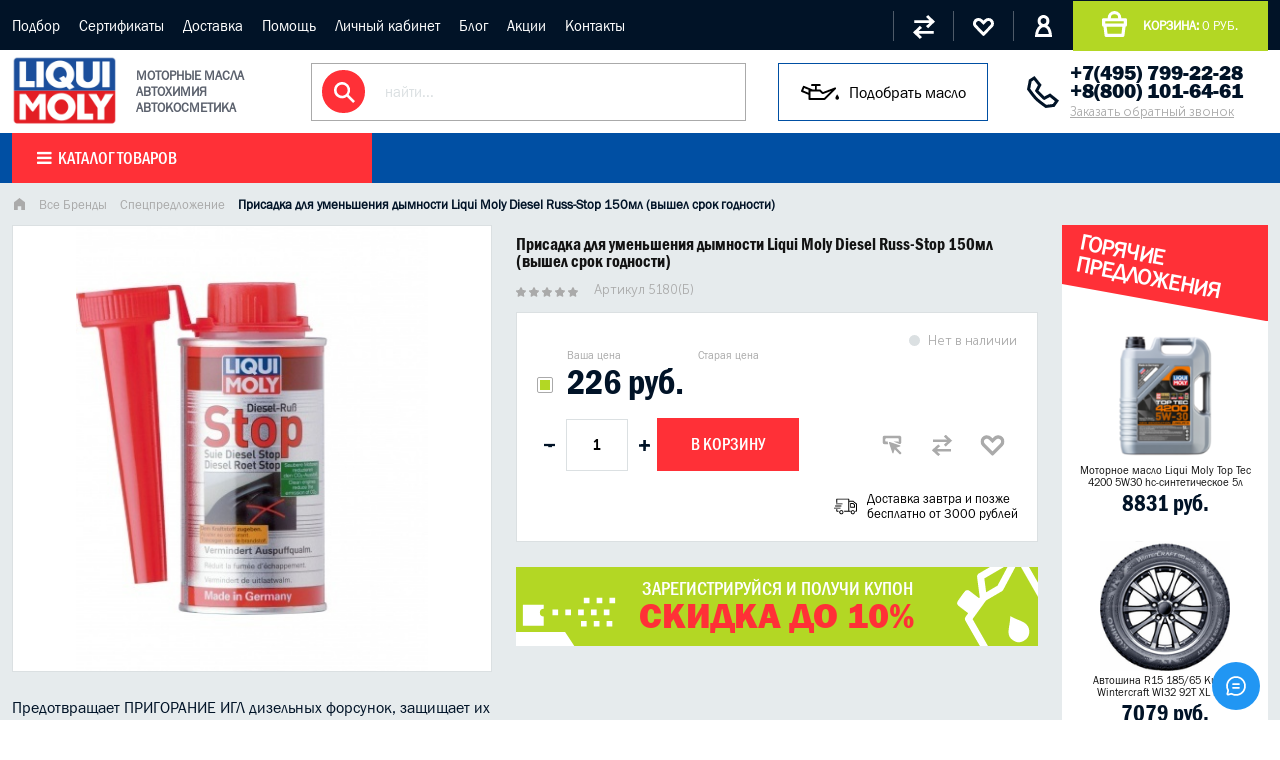

--- FILE ---
content_type: text/html; charset=utf-8
request_url: https://www.moly-shop.ru/product/prisadka-dlya-umensheniya-dymnosti-dizelnyh-dvigateley-liqui-moly-diesel-russ-stop-150ml-vyshel-srok-godnosti
body_size: 34668
content:
<!DOCTYPE html>
<html>

<head><link media='print' onload='this.media="all"' rel='stylesheet' type='text/css' href='/served_assets/public/jquery.modal-0c2631717f4ce8fa97b5d04757d294c2bf695df1d558678306d782f4bf7b4773.css'><meta data-config="{&quot;product_id&quot;:323537173}" name="page-config" content="" /><meta data-config="{&quot;money_with_currency_format&quot;:{&quot;delimiter&quot;:&quot;&quot;,&quot;separator&quot;:&quot;.&quot;,&quot;format&quot;:&quot;%n %u&quot;,&quot;unit&quot;:&quot;руб.&quot;,&quot;show_price_without_cents&quot;:1},&quot;currency_code&quot;:&quot;RUR&quot;,&quot;currency_iso_code&quot;:&quot;RUB&quot;,&quot;default_currency&quot;:{&quot;title&quot;:&quot;Российский рубль&quot;,&quot;code&quot;:&quot;RUR&quot;,&quot;rate&quot;:1.0,&quot;format_string&quot;:&quot;%n %u&quot;,&quot;unit&quot;:&quot;руб.&quot;,&quot;price_separator&quot;:&quot;&quot;,&quot;is_default&quot;:true,&quot;price_delimiter&quot;:&quot;&quot;,&quot;show_price_with_delimiter&quot;:false,&quot;show_price_without_cents&quot;:true},&quot;facebook&quot;:{&quot;pixelActive&quot;:true,&quot;currency_code&quot;:&quot;RUB&quot;,&quot;use_variants&quot;:false},&quot;vk&quot;:{&quot;pixel_active&quot;:null,&quot;price_list_id&quot;:null},&quot;new_ya_metrika&quot;:true,&quot;ecommerce_data_container&quot;:&quot;dataLayer&quot;,&quot;common_js_version&quot;:&quot;v2&quot;,&quot;vue_ui_version&quot;:null,&quot;feedback_captcha_enabled&quot;:null,&quot;account_id&quot;:8122,&quot;hide_items_out_of_stock&quot;:false,&quot;forbid_order_over_existing&quot;:true,&quot;minimum_items_price&quot;:1200,&quot;enable_comparison&quot;:true,&quot;locale&quot;:&quot;ru&quot;,&quot;client_group&quot;:null,&quot;consent_to_personal_data&quot;:{&quot;active&quot;:false,&quot;obligatory&quot;:true,&quot;description&quot;:&quot;Настоящим подтверждаю, что я ознакомлен и согласен с условиями \u003ca href=&#39;/page/oferta&#39; target=&#39;blank&#39;\u003eоферты и политики конфиденциальности\u003c/a\u003e.&quot;},&quot;recaptcha_key&quot;:&quot;6LfXhUEmAAAAAOGNQm5_a2Ach-HWlFKD3Sq7vfFj&quot;,&quot;recaptcha_key_v3&quot;:&quot;6LcZi0EmAAAAAPNov8uGBKSHCvBArp9oO15qAhXa&quot;,&quot;yandex_captcha_key&quot;:&quot;ysc1_ec1ApqrRlTZTXotpTnO8PmXe2ISPHxsd9MO3y0rye822b9d2&quot;,&quot;checkout_float_order_content_block&quot;:true,&quot;available_products_characteristics_ids&quot;:null,&quot;sber_id_app_id&quot;:&quot;5b5a3c11-72e5-4871-8649-4cdbab3ba9a4&quot;,&quot;theme_generation&quot;:2,&quot;quick_checkout_captcha_enabled&quot;:false,&quot;max_order_lines_count&quot;:500,&quot;sber_bnpl_min_amount&quot;:1000,&quot;sber_bnpl_max_amount&quot;:150000,&quot;counter_settings&quot;:{&quot;data_layer_name&quot;:&quot;dataLayer&quot;,&quot;new_counters_setup&quot;:false,&quot;add_to_cart_event&quot;:true,&quot;remove_from_cart_event&quot;:true,&quot;add_to_wishlist_event&quot;:true},&quot;site_setting&quot;:{&quot;show_cart_button&quot;:true,&quot;show_service_button&quot;:false,&quot;show_marketplace_button&quot;:false,&quot;show_quick_checkout_button&quot;:true},&quot;warehouses&quot;:[],&quot;captcha_type&quot;:&quot;google&quot;,&quot;human_readable_urls&quot;:false}" name="shop-config" content="" /><meta name='js-evnvironment' content='production' /><meta name='default-locale' content='ru' /><meta name='insales-redefined-api-methods' content="[]" /><script src="/packs/js/shop_bundle-2b0004e7d539ecb78a46.js"></script><script type="text/javascript" src="https://static.insales-cdn.com/assets/common-js/common.v2.25.28.js"></script><script type="text/javascript" src="https://static.insales-cdn.com/assets/static-versioned/v3.72/static/libs/lodash/4.17.21/lodash.min.js"></script>
<!--InsalesCounter -->
<script type="text/javascript">
(function() {
  if (typeof window.__insalesCounterId !== 'undefined') {
    return;
  }

  try {
    Object.defineProperty(window, '__insalesCounterId', {
      value: 8122,
      writable: true,
      configurable: true
    });
  } catch (e) {
    console.error('InsalesCounter: Failed to define property, using fallback:', e);
    window.__insalesCounterId = 8122;
  }

  if (typeof window.__insalesCounterId === 'undefined') {
    console.error('InsalesCounter: Failed to set counter ID');
    return;
  }

  let script = document.createElement('script');
  script.async = true;
  script.src = '/javascripts/insales_counter.js?7';
  let firstScript = document.getElementsByTagName('script')[0];
  firstScript.parentNode.insertBefore(script, firstScript);
})();
</script>
<!-- /InsalesCounter -->

  
  



  <title>
    
    
    
    
    
        Liqui Moly Diesel Russ Stop цена, купить добавку Стоп дым для дизеля Ликви Моли брак, оптом с доставкой по Москве и в регионы
    
    
  </title>






<!-- meta -->
<meta charset="UTF-8" />
<meta name="keywords" content='Liqui Moly Diesel Russ Stop цена, купить добавку Стоп дым для дизеля Ликви Моли брак, оптом с доставкой по Москве и в регионы'/>

<meta name="description" content='Продажа присадки для уменьшения дымности в дизельных автомобилях. Ликви моли Diesel Russ-Stop защитит иглы форсунок от пригорания. Купи с доставкой в Москве и в регионы. Продукт с истекшим сроком годности.'/>

<meta name="robots" content="index,follow" />
<meta http-equiv="X-UA-Compatible" content="IE=edge,chrome=1" />
<meta name="viewport" content="width=device-width, initial-scale=1.0" />
<meta name="SKYPE_TOOLBAR" content="SKYPE_TOOLBAR_PARSER_COMPATIBLE" />


<link rel="shortcut icon" type="image/gif" href="https://static.insales-cdn.com/assets/1/6026/1185674/1743540594/favicon.gif" /> 


<link rel="canonical" href="https://www.moly-shop.ru/product/prisadka-dlya-umensheniya-dymnosti-dizelnyh-dvigateley-liqui-moly-diesel-russ-stop-150ml-vyshel-srok-godnosti"/>


<!-- rss feed-->
<link rel="alternate" type="application/rss+xml" title="Блог" href="/blogs/blog.atom" />


    <meta property="og:title" content="Присадка для уменьшения дымности Liqui Moly Diesel Russ-Stop 150мл (вышел срок годности)" />
    <meta property="og:type" content="website" />
    <meta property="og:url" content="https://www.moly-shop.ru/product/prisadka-dlya-umensheniya-dymnosti-dizelnyh-dvigateley-liqui-moly-diesel-russ-stop-150ml-vyshel-srok-godnosti" />
    
      <meta property="og:image" content="https://image.moly-shop.ru/images/products/1/3251/592825523/512.jpg" />
    
  
<meta name="google-site-verification" content="zPoYIVn1VSosCDfU2Xq3KOOBSrRa4Cq_3XTI2fT8jCc" />
<!-- fixes -->
<!--[if IE]>
<script src="//html5shiv.googlecode.com/svn/trunk/html5.js"></script><![endif]-->
<!--[if lt IE 9]>
<script src="//css3-mediaqueries-js.googlecode.com/svn/trunk/css3-mediaqueries.js"></script>
<![endif]-->


  <link href="//maxcdn.bootstrapcdn.com/font-awesome/4.7.0/css/font-awesome.min.css" rel="stylesheet" />

<link href="https://static.insales-cdn.com/assets/1/6026/1185674/1743540594/fonts.css" rel="stylesheet" type="text/css" />
<link href="https://static.insales-cdn.com/assets/1/6026/1185674/1743540594/spider.css" rel="stylesheet" type="text/css" />
<link href="https://static.insales-cdn.com/assets/1/6026/1185674/1743540594/base.css" rel="stylesheet" type="text/css" />
<link href="https://static.insales-cdn.com/assets/1/6026/1185674/1743540594/plugins.css" rel="stylesheet" type="text/css" />
<link href="https://static.insales-cdn.com/assets/1/6026/1185674/1743540594/theme.css" rel="stylesheet" type="text/css" />

  
<script type="application/ld+json">
[
  {
    "@context": "https://schema.org",
    "@type": "BreadcrumbList",
    "itemListElement": [
      {
        "@type": "ListItem",
        "position": 1,
        "name": "Главная",
        "item": "https://www.moly-shop.ru/"
      }
      

      
        

        
          
        
          
            ,{
              "@type": "ListItem",
              "position": 2,
              "name": "Все Бренды",
              "item": "https://www.moly-shop.ru/collection/brendy"
            }
            
          
        
          
            ,{
              "@type": "ListItem",
              "position": 3,
              "name": "Спецпредложение",
              "item": "https://www.moly-shop.ru/collection/spetsialnoe-predlozhenie"
            }
            
          
        
        ,{
          "@type": "ListItem",
          "position": 4,
          "name": "Присадка для уменьшения дымности Liqui Moly Diesel Russ-Stop 150мл (вышел срок годности)"
        }
      
    ]
  }
]
</script>

<meta name='product-id' content='323537173' />
</head>





<body class="template-not-index template-is-product not-index-page">
<!-- Yandex.Metrika counter -->
<script type="text/javascript" >
   (function(m,e,t,r,i,k,a){m[i]=m[i]||function(){(m[i].a=m[i].a||[]).push(arguments)};
   m[i].l=1*new Date();k=e.createElement(t),a=e.getElementsByTagName(t)[0],k.async=1,k.src=r,a.parentNode.insertBefore(k,a)})
   (window, document, "script", "https://mc.yandex.ru/metrika/tag.js", "ym");

   ym(53139373, "init", {
        webvisor:true,
        ecommerce:dataLayer,
        clickmap:true,
        trackLinks:true,
        accurateTrackBounce:true
   });
</script>
<script type="text/javascript">
  window.dataLayer = window.dataLayer || [];
  window.dataLayer.push({"ecommerce":{"currencyCode":"USD","detail":{"products":[{"id":323537173,"name":"Присадка для уменьшения дымности Liqui Moly Diesel Russ-Stop 150мл (вышел срок годности)","category":"Каталог продукции/Присадки Автохимия/Дизельные присадки","price":110.0}]}}});
</script>
<noscript><div><img src="https://mc.yandex.ru/watch/53139373" style="position:absolute; left:-9999px;" alt="" /></div></noscript>
<!-- /Yandex.Metrika counter -->

  <header class="main-header">
  <div class="top-header">
  <div class="container">
    <nav class="hide-lg">
       <a href="/page/podbor-masla-po-marke-avto" title="Подбор" class="">Подбор</a>
      
       <a href="/page/O-nas" title="Сертификаты" class="">Сертификаты</a>
      
       <a href="/page/dostavka" title="Доставка" class="">Доставка</a>
      
       <a href="/page/kak-kupit" title="Помощь" class="">Помощь</a>
      
       <a href="/client_account/login" title="Личный кабинет" class="">Личный кабинет</a>
      
       <a href="/blog" title="Блог" class="">Блог</a>
      
       <a href="http://www.moly-shop.ru/blogs/novosti-3" title="Акции" class="">Акции</a>
      
       <a href="/page/feedback" title="Контакты" class="">Контакты</a>
      </nav>
    <div class="hide show-lg">
      <button type="button" name="button" data-open-mobile="main" class="burger">
        <img src="https://static.insales-cdn.com/assets/1/6026/1185674/1743540594/burger.svg" alt="">
      </button>
      








<div class="hide">
  <div data-target-mobile-menu="main" class="mobile_menu-modal">
    <div class="mobile_menu-header">
      <a href="/" class="logotype in-mobile">
        <img src="https://static.insales-cdn.com/assets/1/6026/1185674/1743540594/logo.png" alt="">
      </a>
    </div>

    <div class="mobile_menu-middle">
      <ul class="mobile_menu menu level-1">
        
      
      <li class="mobile_menu-item menu-item level-1 item-is-  ">
  
  

  <a href="/collection/motoroil" class="mobile_menu-link menu-link level-1">
    Масло моторное
    
  </a>

  

  
    </li>

      <li class="mobile_menu-item menu-item level-1 item-is-  ">
  
  

  <a href="/collection/Motornye-masla-dlya-gruzovoy-avtomobilnoy" class="mobile_menu-link menu-link level-1">
    Грузовые масла
    
  </a>

  

  
    </li>

      <li class="mobile_menu-item menu-item level-1 item-is-  ">
  
  

  <a href="/collection/gidravlika" class="mobile_menu-link menu-link level-1">
    Гидравлические масла
    
  </a>

  

  
    </li>

      <li class="mobile_menu-item menu-item level-1 item-is-  ">
  
  

  <a href="/collection/transmission" class="mobile_menu-link menu-link level-1">
    Масло в коробку
    
  </a>

  

  
    </li>

      <li class="mobile_menu-item menu-item level-1 item-is-  ">
  
  

  <a href="/collection/smazki-liqui-moly" class="mobile_menu-link menu-link level-1">
    Консистентная смазка
    
  </a>

  

  
    </li>

      <li class="mobile_menu-item menu-item level-1 item-is-  ">
  
  

  <a href="/collection/masla-v-bochkah" class="mobile_menu-link menu-link level-1">
    Бочки масла
    
  </a>

  

  
    </li>

      <li class="mobile_menu-item menu-item level-1 item-is-  ">
  
  

  <a href="/collection/industrialnye" class="mobile_menu-link menu-link level-1">
    Индустриальные масла
    
  </a>

  

  
    </li>

      <li class="mobile_menu-item menu-item level-1 item-is-  ">
  
  

  <a href="/collection/spetsialnye-zhidkosti" class="mobile_menu-link menu-link level-1">
    Антифризы Спецжидкости
    
  </a>

  

  
    </li>

      <li class="mobile_menu-item menu-item level-1 item-is-  ">
  
  

  <a href="/collection/autohimia" class="mobile_menu-link menu-link level-1">
    Присадки Автохимия
    
  </a>

  

  
    </li>

      <li class="mobile_menu-item menu-item level-1 item-is-  ">
  
  

  <a href="/collection/avto-kosmetika-dlia-avtomobiliy" class="mobile_menu-link menu-link level-1">
    Авто Косметика
    
  </a>

  

  
    </li>

      <li class="mobile_menu-item menu-item level-1 item-is-  ">
  
  

  <a href="/collection/Mototsikletnaya-programma" class="mobile_menu-link menu-link level-1">
    Мото Масла
    
  </a>

  

  
    </li>

      <li class="mobile_menu-item menu-item level-1 item-is-  ">
  
  

  <a href="/collection/brendy" class="mobile_menu-link menu-link level-1">
    Все Бренды
    
  </a>

  

  
    </li>



         <li class="mobile_menu-item menu-item level-1 item-is-  ">
  
  

  <a href="/page/podbor-masla-po-marke-avto" title="Подбор" class="mobile_menu-link menu-link level-1">
    Подбор
    
  </a>
        </li>
      
      
         <li class="mobile_menu-item menu-item level-1 item-is-  ">
  
  

  <a href="/page/O-nas" title="Сертификаты" class="mobile_menu-link menu-link level-1">
    Сертификаты
    
  </a>
        </li>
      
      
         <li class="mobile_menu-item menu-item level-1 item-is-  ">
  
  

  <a href="/page/dostavka" title="Доставка" class="mobile_menu-link menu-link level-1">
    Доставка
    
  </a>
        </li>
      
      
         <li class="mobile_menu-item menu-item level-1 item-is-  ">
  
  

  <a href="/page/kak-kupit" title="Помощь" class="mobile_menu-link menu-link level-1">
    Помощь
    
  </a>
        </li>
      
      
         <li class="mobile_menu-item menu-item level-1 item-is-  ">
  
  

  <a href="/client_account/login" title="Личный кабинет" class="mobile_menu-link menu-link level-1">
    Личный кабинет
    
  </a>
        </li>
      
      
         <li class="mobile_menu-item menu-item level-1 item-is-  ">
  
  

  <a href="/blog" title="Блог" class="mobile_menu-link menu-link level-1">
    Блог
    
  </a>
        </li>
      
      
         <li class="mobile_menu-item menu-item level-1 item-is-  ">
  
  

  <a href="http://www.moly-shop.ru/blogs/novosti-3" title="Акции" class="mobile_menu-link menu-link level-1">
    Акции
    
  </a>
        </li>
      
      
         <li class="mobile_menu-item menu-item level-1 item-is-  ">
  
  

  <a href="/page/feedback" title="Контакты" class="mobile_menu-link menu-link level-1">
    Контакты
    
  </a>
        </li>
      
      
    
    
  </ul>
      
    </div>

    <div class="mobile_menu-footer">
      <div class="search">
        <form action="/search" method="get" class="search_widget">
  <div class="inpt-group">
    <input type="text" autocomplete="off" class="inpt-control inpt search_widget-control" name="q" value="" placeholder="найти..." data-search-field />
    <button type="submit" class="bttn-prim inpt-group-addon search_widget-submit">
      <i class="fa fa-search" aria-hidden="true"></i>
    </button>
  </div>
  <input type="hidden" name="lang" value="ru">
  
  <div class="search_widget-result">
    <div data-search-result class="search_widget-result-inner"></div>
  </div>
  
</form>



      </div>
      <div class="phone-block">
        <a href="tel:+7495799-22-28" class="tel">+7(495) 799-22-28</a>
        <a href="#feedback-modal" class="callback js-modal">
          Заказать обратный звонок
        </a>
      </div>

    </div>
  </div>
</div>







    </div>

      <div class="top-header-action">
        <div class="block-compare action-block">
          <a href="/compares" title="Сравнение">

          </a>
        </div>
        <div class="block-favorites action-block">
          <a href="/page/favorites" title="Избранное">

          </a>
        </div>
        <div class="block-account action-block">
          <a href="/client_account/login" title="Личный кабинет">

          </a>
        </div>
        <div class="block-cart">
          <a href="/cart_items">
            <strong>корзина:</strong> <span class="js-cart-price" data-items-price></span>
          </a>
        </div>
      </div>
  </div>
</div>

  <div class="header-inner">
    <div class="container">
      <div class="logo">
        <a href="/">
          <img src="https://static.insales-cdn.com/assets/1/6026/1185674/1743540594/logo.png" alt="Официальный партнер Liqui Moly и Mobil 1">
          <span>
            моторные масла
  автохимия
  автокосметика
          </span>
        </a>

      </div>
      <div class="search">
        <form action="/search" method="get" class="search_widget">
  <div class="inpt-group">
    <input type="text" autocomplete="off" class="inpt-control inpt search_widget-control" name="q" value="" placeholder="найти..." data-search-field />
    <button type="submit" class="bttn-prim inpt-group-addon search_widget-submit">
      <i class="fa fa-search" aria-hidden="true"></i>
    </button>
  </div>
  <input type="hidden" name="lang" value="ru">
  
  <div class="search_widget-result">
    <div data-search-result class="search_widget-result-inner"></div>
  </div>
  
</form>



        
      </div>
      <a href="/page/podbor-masla-po-marke-avto" class="podbor">
          <img src="https://static.insales-cdn.com/assets/1/6026/1185674/1743540594/oil-2.svg" alt="">
          <span>Подобрать масло</span>
        </a>
      <div class="phone-block hide-lg">             
        <a href="tel:+7495799-22-28" class="tel">+7(495) 799-22-28</a>        
        <a href="tel:+88001016461" class="tel">+8(800) 101-64-61</a>
        <a href="#feedback-modal" class="callback js-modal">
          Заказать обратный звонок
        </a>
      </div>
    </div>
  </div>

  <div class="header-catalog">
    <div class="container">
      
      <div class="row flex-center hide-lg">
        <ul class="main-menu menu level-1">
          
          
          <li class="main-menu-item menu-item level-1 show-flex flex-middle">
            <a href="/collection/motoroil" class="main-menu-link menu-link level-1">
              Масло моторное
            </a>
            
            <div class="catalog-dropdown">
              <div class="row">
                <div class="cell-12 catalog-level-2">
                  <ul class="main-menu menu level-2">
                    
                    <li class="main-menu-item menu-item level-2 " >
                      <a href="/collection/masla-Liqui-Moly" class="main-menu-link menu-link level-2 active">
                        Liqui Moly Масла
                      </a>
                      
                         <ul class="main-menu menu level-3">
                       
                          <li class="main-menu-item menu-item level-3">
                            <a href="/collection/liqui-moly-0w20" class="main-menu-link menu-link level-2 active">
                              Liqui Moly 0w20
                            </a>
                          </li>
                          
                          <li class="main-menu-item menu-item level-3">
                            <a href="/collection/liqui-moly-0w30" class="main-menu-link menu-link level-2 ">
                              Liqui Moly 0w30
                            </a>
                          </li>
                          
                          <li class="main-menu-item menu-item level-3">
                            <a href="/collection/liqui-moly-0w40" class="main-menu-link menu-link level-2 ">
                              Liqui Moly 0w40
                            </a>
                          </li>
                          
                          <li class="main-menu-item menu-item level-3">
                            <a href="/collection/liqui-moly-5w20" class="main-menu-link menu-link level-2 ">
                              Liqui Moly 5w20
                            </a>
                          </li>
                          
                          <li class="main-menu-item menu-item level-3">
                            <a href="/collection/liqui-moly-5w30" class="main-menu-link menu-link level-2 ">
                              Liqui Moly 5w30
                            </a>
                          </li>
                          
                          <li class="main-menu-item menu-item level-3">
                            <a href="/collection/liqui-moly-5w40" class="main-menu-link menu-link level-2 ">
                              Liqui Moly 5w40
                            </a>
                          </li>
                          
                          <li class="main-menu-item menu-item level-3">
                            <a href="/collection/liqui-moly-5w50" class="main-menu-link menu-link level-2 ">
                              Liqui Moly 5w50
                            </a>
                          </li>
                          
                          <li class="main-menu-item menu-item level-3">
                            <a href="/collection/liqui-moly-10w40" class="main-menu-link menu-link level-2 ">
                              Liqui Moly 10w40
                            </a>
                          </li>
                          
                          <li class="main-menu-item menu-item level-3">
                            <a href="/collection/liqui-moly-polusinteticheskoe" class="main-menu-link menu-link level-2 ">
                              Liqui Moly полусинтетическое
                            </a>
                          </li>
                          
                          <li class="main-menu-item menu-item level-3">
                            <a href="/collection/moligenoil" class="main-menu-link menu-link level-2 ">
                              Ликви Моли с Молигеном
                            </a>
                          </li>
                          
                          <li class="main-menu-item menu-item level-3">
                            <a href="/collection/liqui-moly-s-molibdenom" class="main-menu-link menu-link level-2 ">
                              Liqui Moly с Молибденом
                            </a>
                          </li>
                          
                          <li class="main-menu-item menu-item level-3">
                            <a href="/collection/liqui-moly-dlya-avto-s-probegom" class="main-menu-link menu-link level-2 ">
                              Liqui Moly для авто с пробегом
                            </a>
                          </li>
                          
                          <li class="main-menu-item menu-item level-3">
                            <a href="/collection/likvi-moli-dlya-ford" class="main-menu-link menu-link level-2 ">
                              Ликви Моли для Форд
                            </a>
                          </li>
                          
                          <li class="main-menu-item menu-item level-3">
                            <a href="/collection/likvi-moli-dlya-volvo" class="main-menu-link menu-link level-2 ">
                              Ликви Моли для Вольво
                            </a>
                          </li>
                          
                          <li class="main-menu-item menu-item level-3">
                            <a href="/collection/liqui-moly-dlya-vaz" class="main-menu-link menu-link level-2 ">
                              LIqui Moly для Ваз
                            </a>
                          </li>
                          
                          <li class="main-menu-item menu-item level-3">
                            <a href="/collection/liqui-moly-bmw" class="main-menu-link menu-link level-2 ">
                              Liqui Moly BMW
                            </a>
                          </li>
                          
                          <li class="main-menu-item menu-item level-3">
                            <a href="/collection/liqui-moly-dlya-mb" class="main-menu-link menu-link level-2 ">
                              LIqui Moly для MB
                            </a>
                          </li>
                          
                          <li class="main-menu-item menu-item level-3">
                            <a href="/collection/liqui-moly-dizelnoe" class="main-menu-link menu-link level-2 ">
                              LIqui Moly дизельное
                            </a>
                          </li>
                          
                        </ul>
                      
                    </li>
                    
                    <li class="main-menu-item menu-item level-2 " >
                      <a href="/collection/sinteticheskie-motornoye-masla" class="main-menu-link menu-link level-2 ">
                        Синтетическое масло
                      </a>
                      
                         <ul class="main-menu menu level-3">
                       
                          <li class="main-menu-item menu-item level-3">
                            <a href="/collection/sae-0w-30" class="main-menu-link menu-link level-2 active">
                              0w30 синтетические
                            </a>
                          </li>
                          
                          <li class="main-menu-item menu-item level-3">
                            <a href="/collection/sae-0w-40" class="main-menu-link menu-link level-2 ">
                              0w40 зимнее синтетическое
                            </a>
                          </li>
                          
                          <li class="main-menu-item menu-item level-3">
                            <a href="/collection/SAE-5w-20" class="main-menu-link menu-link level-2 ">
                              5w20 синтетическое
                            </a>
                          </li>
                          
                          <li class="main-menu-item menu-item level-3">
                            <a href="/collection/SAE-5w-30" class="main-menu-link menu-link level-2 ">
                              5w30 синтетическое
                            </a>
                          </li>
                          
                          <li class="main-menu-item menu-item level-3">
                            <a href="/collection/SAE-5w-40" class="main-menu-link menu-link level-2 ">
                              5w40
                            </a>
                          </li>
                          
                          <li class="main-menu-item menu-item level-3">
                            <a href="/collection/SAE-5w-50" class="main-menu-link menu-link level-2 ">
                              5w50
                            </a>
                          </li>
                          
                          <li class="main-menu-item menu-item level-3">
                            <a href="/collection/SAE10w-60" class="main-menu-link menu-link level-2 ">
                              10w60
                            </a>
                          </li>
                          
                        </ul>
                      
                    </li>
                    
                    <li class="main-menu-item menu-item level-2 " >
                      <a href="/collection/polusinteticheskie-masla" class="main-menu-link menu-link level-2 ">
                        Полусинтетические масла
                      </a>
                      
                         <ul class="main-menu menu level-3">
                       
                          <li class="main-menu-item menu-item level-3">
                            <a href="/collection/SAE-10w-50" class="main-menu-link menu-link level-2 active">
                              Масло 10w50
                            </a>
                          </li>
                          
                          <li class="main-menu-item menu-item level-3">
                            <a href="/collection/sae-10w-40" class="main-menu-link menu-link level-2 ">
                              Масло 10w40
                            </a>
                          </li>
                          
                          <li class="main-menu-item menu-item level-3">
                            <a href="/collection/sae-10w-30" class="main-menu-link menu-link level-2 ">
                              Масло 10w30
                            </a>
                          </li>
                          
                        </ul>
                      
                    </li>
                    
                    <li class="main-menu-item menu-item level-2 " >
                      <a href="/collection/dizelnye-masla" class="main-menu-link menu-link level-2 ">
                        Дизельные масла
                      </a>
                      
                    </li>
                    
                    <li class="main-menu-item menu-item level-2 " >
                      <a href="/collection/mobil1" class="main-menu-link menu-link level-2 ">
                        Масло Mobil 1
                      </a>
                      
                    </li>
                    
                    <li class="main-menu-item menu-item level-2 " >
                      <a href="/collection/bardahl" class="main-menu-link menu-link level-2 ">
                        Bardahl Бардаль
                      </a>
                      
                    </li>
                    
                    <li class="main-menu-item menu-item level-2 " >
                      <a href="/collection/meguin" class="main-menu-link menu-link level-2 ">
                        Meguin
                      </a>
                      
                    </li>
                    
                    <li class="main-menu-item menu-item level-2 " >
                      <a href="/collection/shell-masla" class="main-menu-link menu-link level-2 ">
                        Масло Shell
                      </a>
                      
                    </li>
                    
                    <li class="main-menu-item menu-item level-2 " >
                      <a href="/collection/likvi-moli-sintetika" class="main-menu-link menu-link level-2 ">
                        Ликви Моли синтетика
                      </a>
                      
                    </li>
                    
                    <li class="main-menu-item menu-item level-2 " >
                      <a href="/collection/top-tec-maslo" class="main-menu-link menu-link level-2 ">
                        Масло Top Tec
                      </a>
                      
                    </li>
                    
                    <li class="main-menu-item menu-item level-2 " >
                      <a href="/collection/maslo-optimal" class="main-menu-link menu-link level-2 ">
                        Liqui Moly Optimal
                      </a>
                      
                    </li>
                    
                    <li class="main-menu-item menu-item level-2 " >
                      <a href="/collection/originalnye-masla" class="main-menu-link menu-link level-2 ">
                        Оригинальные масла
                      </a>
                      
                    </li>
                    
                    <li class="main-menu-item menu-item level-2 " >
                      <a href="/collection/motoren" class="main-menu-link menu-link level-2 ">
                        Универсальные масла
                      </a>
                      
                    </li>
                    
                    <li class="main-menu-item menu-item level-2 " >
                      <a href="/collection/avtomobilnye-masla" class="main-menu-link menu-link level-2 ">
                        Масла для новых автомобилей
                      </a>
                      
                    </li>
                    
                    <li class="main-menu-item menu-item level-2 " >
                      <a href="/collection/HC-sinteticheskoe-maslo" class="main-menu-link menu-link level-2 ">
                        HC-синтетические масла
                      </a>
                      
                    </li>
                    
                    <li class="main-menu-item menu-item level-2 " >
                      <a href="/collection/special" class="main-menu-link menu-link level-2 ">
                        Специальные масла
                      </a>
                      
                    </li>
                    
                    <li class="main-menu-item menu-item level-2 " >
                      <a href="/collection/mineralnye-masla" class="main-menu-link menu-link level-2 ">
                        Минеральные масла
                      </a>
                      
                    </li>
                    
                    <li class="main-menu-item menu-item level-2 " >
                      <a href="/collection/maslo-dlya-avto-s-probegom" class="main-menu-link menu-link level-2 ">
                        Масло для авто с пробегом
                      </a>
                      
                    </li>
                    
                    <li class="main-menu-item menu-item level-2 " >
                      <a href="/collection/motornye-masla-1l" class="main-menu-link menu-link level-2 ">
                        Моторные масла (1л)
                      </a>
                      
                    </li>
                    
                  </ul>
                </div>
                
              </div>
            </div>
            
          </li>
          
          
          <li class="main-menu-item menu-item level-1 show-flex flex-middle">
            <a href="/collection/Motornye-masla-dlya-gruzovoy-avtomobilnoy" class="main-menu-link menu-link level-1">
              Грузовые масла
            </a>
            
            <div class="catalog-dropdown">
              <div class="row">
                <div class="cell-12 catalog-level-2">
                  <ul class="main-menu menu level-2">
                    
                    <li class="main-menu-item menu-item level-2 " >
                      <a href="/collection/Cinteticheskie-i-HC-sinteticheskie-masla" class="main-menu-link menu-link level-2 active">
                        Синтетические масла
                      </a>
                      
                    </li>
                    
                    <li class="main-menu-item menu-item level-2 " >
                      <a href="/collection/Mobil-dlya-gruzovikov" class="main-menu-link menu-link level-2 ">
                        Mobil Delvac для грузовиков
                      </a>
                      
                    </li>
                    
                    <li class="main-menu-item menu-item level-2 " >
                      <a href="/collection/meguin-grusovoy" class="main-menu-link menu-link level-2 ">
                        Meguin грузовой
                      </a>
                      
                    </li>
                    
                    <li class="main-menu-item menu-item level-2 " >
                      <a href="/collection/Mineralnye-masla" class="main-menu-link menu-link level-2 ">
                        Минеральные масла
                      </a>
                      
                    </li>
                    
                    <li class="main-menu-item menu-item level-2 " >
                      <a href="/collection/liqui-moly-gruzovoy" class="main-menu-link menu-link level-2 ">
                        Liqui Moly грузовой
                      </a>
                      
                    </li>
                    
                  </ul>
                </div>
                
              </div>
            </div>
            
          </li>
          
          
          <li class="main-menu-item menu-item level-1 show-flex flex-middle">
            <a href="/collection/gidravlika" class="main-menu-link menu-link level-1">
              Гидравлические масла
            </a>
            
          </li>
          
          
          <li class="main-menu-item menu-item level-1 show-flex flex-middle">
            <a href="/collection/transmission" class="main-menu-link menu-link level-1">
              Масло в коробку
            </a>
            
            <div class="catalog-dropdown">
              <div class="row">
                <div class="cell-12 catalog-level-2">
                  <ul class="main-menu menu level-2">
                    
                    <li class="main-menu-item menu-item level-2 " >
                      <a href="/collection/mtf" class="main-menu-link menu-link level-2 active">
                        Масло МКПП (механика)
                      </a>
                      
                    </li>
                    
                    <li class="main-menu-item menu-item level-2 " >
                      <a href="/collection/atf-2" class="main-menu-link menu-link level-2 ">
                        Масло для АКПП и ГУР
                      </a>
                      
                    </li>
                    
                    <li class="main-menu-item menu-item level-2 " >
                      <a href="/collection/motul-transmissiya" class="main-menu-link menu-link level-2 ">
                        Motul трансмиссия
                      </a>
                      
                    </li>
                    
                    <li class="main-menu-item menu-item level-2 " >
                      <a href="/collection/transmissionnye-masla-2" class="main-menu-link menu-link level-2 ">
                        Мобил для трансмиссии
                      </a>
                      
                    </li>
                    
                    <li class="main-menu-item menu-item level-2 " >
                      <a href="/collection/motul-gidravlika" class="main-menu-link menu-link level-2 ">
                        Motul гидравлика
                      </a>
                      
                    </li>
                    
                    <li class="main-menu-item menu-item level-2 " >
                      <a href="/collection/maslo-robot-cvt" class="main-menu-link menu-link level-2 ">
                        Масло Робот CVT
                      </a>
                      
                    </li>
                    
                    <li class="main-menu-item menu-item level-2 " >
                      <a href="/collection/75w90" class="main-menu-link menu-link level-2 ">
                        75W90
                      </a>
                      
                    </li>
                    
                    <li class="main-menu-item menu-item level-2 " >
                      <a href="/collection/75w80" class="main-menu-link menu-link level-2 ">
                        75W80
                      </a>
                      
                    </li>
                    
                    <li class="main-menu-item menu-item level-2 " >
                      <a href="/collection/liqui-moly-transmissiya" class="main-menu-link menu-link level-2 ">
                        Liqui Moly трансмиссия
                      </a>
                      
                    </li>
                    
                    <li class="main-menu-item menu-item level-2 " >
                      <a href="/collection/masla-atf" class="main-menu-link menu-link level-2 ">
                        Масла ATF
                      </a>
                      
                    </li>
                    
                  </ul>
                </div>
                
              </div>
            </div>
            
          </li>
          
          
          <li class="main-menu-item menu-item level-1 show-flex flex-middle">
            <a href="/collection/smazki-liqui-moly" class="main-menu-link menu-link level-1">
              Консистентная смазка
            </a>
            
          </li>
          
          
          <li class="main-menu-item menu-item level-1 show-flex flex-middle">
            <a href="/collection/masla-v-bochkah" class="main-menu-link menu-link level-1">
              Бочки масла
            </a>
            
          </li>
          
          
          <li class="main-menu-item menu-item level-1 show-flex flex-middle">
            <a href="/collection/industrialnye" class="main-menu-link menu-link level-1">
              Индустриальные масла
            </a>
            
          </li>
          
          
          <li class="main-menu-item menu-item level-1 show-flex flex-middle">
            <a href="/collection/spetsialnye-zhidkosti" class="main-menu-link menu-link level-1">
              Антифризы Спецжидкости
            </a>
            
            <div class="catalog-dropdown">
              <div class="row">
                <div class="cell-12 catalog-level-2">
                  <ul class="main-menu menu level-2">
                    
                    <li class="main-menu-item menu-item level-2 " >
                      <a href="/collection/antifriz" class="main-menu-link menu-link level-2 active">
                        Антифризы
                      </a>
                      
                    </li>
                    
                    <li class="main-menu-item menu-item level-2 " >
                      <a href="/collection/nezamerzayuschaya-zhidkost-nezamerzayka-2" class="main-menu-link menu-link level-2 ">
                        Незамерзающая жидкость
                      </a>
                      
                    </li>
                    
                    <li class="main-menu-item menu-item level-2 " >
                      <a href="/collection/Sredstva-dlya-sistemy-ohlazhdeniya" class="main-menu-link menu-link level-2 ">
                        Средства для системы охлаждения
                      </a>
                      
                    </li>
                    
                    <li class="main-menu-item menu-item level-2 " >
                      <a href="/collection/mochevina" class="main-menu-link menu-link level-2 ">
                        Мочевина
                      </a>
                      
                    </li>
                    
                    <li class="main-menu-item menu-item level-2 " >
                      <a href="/collection/tormoznye-zhidkosti" class="main-menu-link menu-link level-2 ">
                        Тормозная жидкость
                      </a>
                      
                    </li>
                    
                    <li class="main-menu-item menu-item level-2 " >
                      <a href="/collection/Antifrizy-mobil" class="main-menu-link menu-link level-2 ">
                        Антифризы mobil
                      </a>
                      
                    </li>
                    
                    <li class="main-menu-item menu-item level-2 " >
                      <a href="/collection/antifrizy-liqui-moly" class="main-menu-link menu-link level-2 ">
                        Антифризы liqui moly
                      </a>
                      
                    </li>
                    
                    <li class="main-menu-item menu-item level-2 " >
                      <a href="/collection/antifriz-castrol" class="main-menu-link menu-link level-2 ">
                        Антифриз Castrol
                      </a>
                      
                    </li>
                    
                  </ul>
                </div>
                
              </div>
            </div>
            
          </li>
          
          
          <li class="main-menu-item menu-item level-1 show-flex flex-middle">
            <a href="/collection/autohimia" class="main-menu-link menu-link level-1">
              Присадки Автохимия
            </a>
            
            <div class="catalog-dropdown">
              <div class="row">
                <div class="cell-12 catalog-level-2">
                  <ul class="main-menu menu level-2">
                    
                    <li class="main-menu-item menu-item level-2 " >
                      <a href="/collection/promivka" class="main-menu-link menu-link level-2 active">
                        Промывки масляной системы
                      </a>
                      
                    </li>
                    
                    <li class="main-menu-item menu-item level-2 " >
                      <a href="/collection/prisadkimotoroil" class="main-menu-link menu-link level-2 ">
                        Присадка в масло для двигателя
                      </a>
                      
                    </li>
                    
                    <li class="main-menu-item menu-item level-2 " >
                      <a href="/collection/prisadkivtransmisiy" class="main-menu-link menu-link level-2 ">
                        Присадки в трансмиссионные масла
                      </a>
                      
                    </li>
                    
                    <li class="main-menu-item menu-item level-2 " >
                      <a href="/collection/prisadki-v-benzin" class="main-menu-link menu-link level-2 ">
                        Присадки в топливо (бензин)
                      </a>
                      
                    </li>
                    
                    <li class="main-menu-item menu-item level-2 " >
                      <a href="/collection/pro-line" class="main-menu-link menu-link level-2 ">
                        Присадки для Системы впрыска
                      </a>
                      
                    </li>
                    
                    <li class="main-menu-item menu-item level-2 " >
                      <a href="/collection/prisadki-v-toplivo-dizel" class="main-menu-link menu-link level-2 ">
                        Дизельные присадки
                      </a>
                      
                    </li>
                    
                    <li class="main-menu-item menu-item level-2 " >
                      <a href="/collection/dizelnye-antigeli" class="main-menu-link menu-link level-2 ">
                        Дизельные антигели
                      </a>
                      
                    </li>
                    
                    <li class="main-menu-item menu-item level-2 " >
                      <a href="/collection/sredstva-dlya-remonta" class="main-menu-link menu-link level-2 ">
                        Для Ремонта
                      </a>
                      
                    </li>
                    
                    <li class="main-menu-item menu-item level-2 " >
                      <a href="/collection/sazhevyy-filtr-chistka" class="main-menu-link menu-link level-2 ">
                        Сажевый Фильтр чистка
                      </a>
                      
                    </li>
                    
                    <li class="main-menu-item menu-item level-2 " >
                      <a href="/collection/formirovateli-prokladok-klei-i-germetiki" class="main-menu-link menu-link level-2 ">
                        Клеи и герметики
                      </a>
                      
                    </li>
                    
                    <li class="main-menu-item menu-item level-2 " >
                      <a href="/collection/anti-corrosion" class="main-menu-link menu-link level-2 ">
                        Антикор
                      </a>
                      
                    </li>
                    
                    <li class="main-menu-item menu-item level-2 " >
                      <a href="/collection/prisadki-kosmetika" class="main-menu-link menu-link level-2 ">
                        Присадки Косметика
                      </a>
                      
                    </li>
                    
                    <li class="main-menu-item menu-item level-2 " >
                      <a href="/collection/Dlya-professionalnoy-ochistki-benzinovyh-i-dizelnyh-toplivnyh-sistem" class="main-menu-link menu-link level-2 ">
                        Чистка двигателя
                      </a>
                      
                    </li>
                    
                    <li class="main-menu-item menu-item level-2 " >
                      <a href="/collection/spetspredlozhenie" class="main-menu-link menu-link level-2 ">
                        Спецпредложение
                      </a>
                      
                    </li>
                    
                    <li class="main-menu-item menu-item level-2 " >
                      <a href="/collection/velosipednaya-programma" class="main-menu-link menu-link level-2 ">
                        Для велосипеда
                      </a>
                      
                    </li>
                    
                    <li class="main-menu-item menu-item level-2 " >
                      <a href="/collection/oruzheynaya-programma" class="main-menu-link menu-link level-2 ">
                        Средства для оружия
                      </a>
                      
                    </li>
                    
                    <li class="main-menu-item menu-item level-2 " >
                      <a href="/collection/dlya-sada" class="main-menu-link menu-link level-2 ">
                        Для сада
                      </a>
                      
                    </li>
                    
                    <li class="main-menu-item menu-item level-2 " >
                      <a href="/collection/avtolapmy" class="main-menu-link menu-link level-2 ">
                        Автолапмы
                      </a>
                      
                    </li>
                    
                    <li class="main-menu-item menu-item level-2 " >
                      <a href="/collection/filtry" class="main-menu-link menu-link level-2 ">
                        Фильтры
                      </a>
                      
                    </li>
                    
                    <li class="main-menu-item menu-item level-2 " >
                      <a href="/collection/prisadki-liqui-moly" class="main-menu-link menu-link level-2 ">
                        Присадки Liqui Moly
                      </a>
                      
                    </li>
                    
                  </ul>
                </div>
                
              </div>
            </div>
            
          </li>
          
          
          <li class="main-menu-item menu-item level-1 show-flex flex-middle">
            <a href="/collection/avto-kosmetika-dlia-avtomobiliy" class="main-menu-link menu-link level-1">
              Авто Косметика
            </a>
            
            <div class="catalog-dropdown">
              <div class="row">
                <div class="cell-12 catalog-level-2">
                  <ul class="main-menu menu level-2">
                    
                    <li class="main-menu-item menu-item level-2 " >
                      <a href="/collection/konditsioner" class="main-menu-link menu-link level-2 active">
                        Кондиционер
                      </a>
                      
                    </li>
                    
                    <li class="main-menu-item menu-item level-2 " >
                      <a href="/collection/exclusive" class="main-menu-link menu-link level-2 ">
                        Эксклюзивные средства
                      </a>
                      
                    </li>
                    
                    <li class="main-menu-item menu-item level-2 " >
                      <a href="/collection/allmobil" class="main-menu-link menu-link level-2 ">
                        Для всего автомобиля
                      </a>
                      
                    </li>
                    
                    <li class="main-menu-item menu-item level-2 " >
                      <a href="/collection/kuzov" class="main-menu-link menu-link level-2 ">
                        Чистый кузов
                      </a>
                      
                    </li>
                    
                    <li class="main-menu-item menu-item level-2 " >
                      <a href="/collection/salon" class="main-menu-link menu-link level-2 ">
                        Для салона
                      </a>
                      
                    </li>
                    
                    <li class="main-menu-item menu-item level-2 " >
                      <a href="/collection/steclo" class="main-menu-link menu-link level-2 ">
                        Для стекла
                      </a>
                      
                    </li>
                    
                    <li class="main-menu-item menu-item level-2 " >
                      <a href="/collection/shinidiski" class="main-menu-link menu-link level-2 ">
                        Для шин и дисков
                      </a>
                      
                    </li>
                    
                    <li class="main-menu-item menu-item level-2 " >
                      <a href="/collection/avtopolirol" class="main-menu-link menu-link level-2 ">
                        Автополироль
                      </a>
                      
                    </li>
                    
                    <li class="main-menu-item menu-item level-2 " >
                      <a href="/collection/hi-gear" class="main-menu-link menu-link level-2 ">
                        HI-Gear
                      </a>
                      
                    </li>
                    
                    <li class="main-menu-item menu-item level-2 " >
                      <a href="/collection/acsessuari" class="main-menu-link menu-link level-2 ">
                        Аксессуары для мытья и полировки
                      </a>
                      
                    </li>
                    
                    <li class="main-menu-item menu-item level-2 " >
                      <a href="/collection/osvegitel" class="main-menu-link menu-link level-2 ">
                        Освежители воздуха
                      </a>
                      
                    </li>
                    
                    <li class="main-menu-item menu-item level-2 " >
                      <a href="/collection/vse-shampuni-dlya-moyki" class="main-menu-link menu-link level-2 ">
                        Все Шампуни для мойки
                      </a>
                      
                    </li>
                    
                    <li class="main-menu-item menu-item level-2 " >
                      <a href="/collection/shampuni-beskontaktnye" class="main-menu-link menu-link level-2 ">
                        Шампуни бесконтактные
                      </a>
                      
                    </li>
                    
                  </ul>
                </div>
                
              </div>
            </div>
            
          </li>
          
          
          <li class="main-menu-item menu-item level-1 show-flex flex-middle">
            <a href="/collection/Mototsikletnaya-programma" class="main-menu-link menu-link level-1">
              Мото Масла
            </a>
            
            <div class="catalog-dropdown">
              <div class="row">
                <div class="cell-12 catalog-level-2">
                  <ul class="main-menu menu level-2">
                    
                    <li class="main-menu-item menu-item level-2 " >
                      <a href="/collection/Motornye-masla-dlya-2-taktnoy-mototehniki" class="main-menu-link menu-link level-2 active">
                        Масла для 2 тактной мототехники
                      </a>
                      
                    </li>
                    
                    <li class="main-menu-item menu-item level-2 " >
                      <a href="/collection/Motornye-masla-dlya-4-taktnoy-mototehniki" class="main-menu-link menu-link level-2 ">
                        Масла для 4 тактной мототехники
                      </a>
                      
                    </li>
                    
                    <li class="main-menu-item menu-item level-2 " >
                      <a href="/collection/liqui-moly-dlya-kvadrotsiklov" class="main-menu-link menu-link level-2 ">
                        LIqui Moly для квадроциклов
                      </a>
                      
                    </li>
                    
                    <li class="main-menu-item menu-item level-2 " >
                      <a href="/collection/transmissionnye-masla-dlya-mototsiklov" class="main-menu-link menu-link level-2 ">
                        Трансмиссионные масла для мотоциклов
                      </a>
                      
                    </li>
                    
                    <li class="main-menu-item menu-item level-2 " >
                      <a href="/collection/Masla-dlya-motovilok-i-filtrov" class="main-menu-link menu-link level-2 ">
                        Масла для мотовилок и фильтров
                      </a>
                      
                    </li>
                    
                    <li class="main-menu-item menu-item level-2 " >
                      <a href="/collection/motohimiya" class="main-menu-link menu-link level-2 ">
                        Мотохимия
                      </a>
                      
                    </li>
                    
                    <li class="main-menu-item menu-item level-2 " >
                      <a href="/collection/motul-moto" class="main-menu-link menu-link level-2 ">
                        Motul Moto
                      </a>
                      
                         <ul class="main-menu menu level-3">
                       
                          <li class="main-menu-item menu-item level-3">
                            <a href="/collection/motul-4t" class="main-menu-link menu-link level-2 active">
                              motul 4t
                            </a>
                          </li>
                          
                          <li class="main-menu-item menu-item level-3">
                            <a href="/collection/motul300v" class="main-menu-link menu-link level-2 ">
                              MOTUL 300V
                            </a>
                          </li>
                          
                          <li class="main-menu-item menu-item level-3">
                            <a href="/collection/motul-2t" class="main-menu-link menu-link level-2 ">
                              motul 2t
                            </a>
                          </li>
                          
                        </ul>
                      
                    </li>
                    
                    <li class="main-menu-item menu-item level-2 " >
                      <a href="/collection/lodochnye-masla" class="main-menu-link menu-link level-2 ">
                        Лодочные масла
                      </a>
                      
                    </li>
                    
                    <li class="main-menu-item menu-item level-2 " >
                      <a href="/collection/lodochnaya-programma" class="main-menu-link menu-link level-2 ">
                        Лодки
                      </a>
                      
                    </li>
                    
                    <li class="main-menu-item menu-item level-2 " >
                      <a href="/collection/sadovayprog" class="main-menu-link menu-link level-2 ">
                        Масла САД
                      </a>
                      
                    </li>
                    
                    <li class="main-menu-item menu-item level-2 " >
                      <a href="/collection/motomasla-liqui-moly" class="main-menu-link menu-link level-2 ">
                        Мотомасла Liqui Moly
                      </a>
                      
                    </li>
                    
                  </ul>
                </div>
                
              </div>
            </div>
            
          </li>
          
          
          <li class="main-menu-item menu-item level-1 show-flex flex-middle">
            <a href="/collection/brendy" class="main-menu-link menu-link level-1">
              Все Бренды
            </a>
            
            <div class="catalog-dropdown">
              <div class="row">
                <div class="cell-12 catalog-level-2">
                  <ul class="main-menu menu level-2">
                    
                    <li class="main-menu-item menu-item level-2 " >
                      <a href="/collection/liqui-moly" class="main-menu-link menu-link level-2 active">
                        Liqui moly
                      </a>
                      
                    </li>
                    
                    <li class="main-menu-item menu-item level-2 " >
                      <a href="/collection/castrol" class="main-menu-link menu-link level-2 ">
                        Castrol
                      </a>
                      
                    </li>
                    
                    <li class="main-menu-item menu-item level-2 " >
                      <a href="/collection/elf" class="main-menu-link menu-link level-2 ">
                        Масла Elf
                      </a>
                      
                    </li>
                    
                    <li class="main-menu-item menu-item level-2 " >
                      <a href="/collection/lukoil-masla" class="main-menu-link menu-link level-2 ">
                        Лукойл
                      </a>
                      
                    </li>
                    
                    <li class="main-menu-item menu-item level-2 " >
                      <a href="/collection/motul" class="main-menu-link menu-link level-2 ">
                        Motul
                      </a>
                      
                         <ul class="main-menu menu level-3">
                       
                          <li class="main-menu-item menu-item level-3">
                            <a href="/collection/motul-nismo" class="main-menu-link menu-link level-2 active">
                              Motul Nismo
                            </a>
                          </li>
                          
                        </ul>
                      
                    </li>
                    
                    <li class="main-menu-item menu-item level-2 " >
                      <a href="/collection/g-energy" class="main-menu-link menu-link level-2 ">
                        G-Energy
                      </a>
                      
                    </li>
                    
                    <li class="main-menu-item menu-item level-2 " >
                      <a href="/collection/mannol" class="main-menu-link menu-link level-2 ">
                        Mannol
                      </a>
                      
                    </li>
                    
                    <li class="main-menu-item menu-item level-2 " >
                      <a href="/collection/zic" class="main-menu-link menu-link level-2 ">
                        Zic
                      </a>
                      
                    </li>
                    
                    <li class="main-menu-item menu-item level-2 " >
                      <a href="/collection/total" class="main-menu-link menu-link level-2 ">
                        Total
                      </a>
                      
                    </li>
                    
                    <li class="main-menu-item menu-item level-2 " >
                      <a href="/collection/masla-hi-gear" class="main-menu-link menu-link level-2 ">
                        Масла Hi-Gear
                      </a>
                      
                    </li>
                    
                    <li class="main-menu-item menu-item level-2 " >
                      <a href="/collection/luxe" class="main-menu-link menu-link level-2 ">
                        LUXE
                      </a>
                      
                    </li>
                    
                    <li class="main-menu-item menu-item level-2 " >
                      <a href="/collection/bizol" class="main-menu-link menu-link level-2 ">
                        Bizol
                      </a>
                      
                         <ul class="main-menu menu level-3">
                       
                          <li class="main-menu-item menu-item level-3">
                            <a href="/collection/motornye-masla-bizol" class="main-menu-link menu-link level-2 active">
                              Моторные масла Bizol
                            </a>
                          </li>
                          
                        </ul>
                      
                    </li>
                    
                    <li class="main-menu-item menu-item level-2 " >
                      <a href="/collection/ruseff" class="main-menu-link menu-link level-2 ">
                        Ruseff
                      </a>
                      
                    </li>
                    
                    <li class="main-menu-item menu-item level-2 " >
                      <a href="/collection/reinwell" class="main-menu-link menu-link level-2 ">
                        ReinWell
                      </a>
                      
                    </li>
                    
                    <li class="main-menu-item menu-item level-2 " >
                      <a href="/collection/lubex" class="main-menu-link menu-link level-2 ">
                        Lubex
                      </a>
                      
                    </li>
                    
                    <li class="main-menu-item menu-item level-2 " >
                      <a href="/collection/opet" class="main-menu-link menu-link level-2 ">
                        Opet
                      </a>
                      
                    </li>
                    
                    <li class="main-menu-item menu-item level-2 " >
                      <a href="/collection/lopal" class="main-menu-link menu-link level-2 ">
                        Lopal
                      </a>
                      
                    </li>
                    
                    <li class="main-menu-item menu-item level-2 " >
                      <a href="/collection/gazpromneft-2" class="main-menu-link menu-link level-2 ">
                        Газпром масла
                      </a>
                      
                    </li>
                    
                    <li class="main-menu-item menu-item level-2 " >
                      <a href="/collection/rashodnye-materialy" class="main-menu-link menu-link level-2 ">
                        Расходные материалы
                      </a>
                      
                    </li>
                    
                    <li class="main-menu-item menu-item level-2 " >
                      <a href="/collection/popular" class="main-menu-link menu-link level-2 ">
                        Популярные товары
                      </a>
                      
                    </li>
                    
                    <li class="main-menu-item menu-item level-2 " >
                      <a href="/collection/spetsialnoe-predlozhenie" class="main-menu-link menu-link level-2 ">
                        Спецпредложение
                      </a>
                      
                    </li>
                    
                    <li class="main-menu-item menu-item level-2 " >
                      <a href="/collection/hit" class="main-menu-link menu-link level-2 ">
                        Выгодная цена
                      </a>
                      
                    </li>
                    
                    <li class="main-menu-item menu-item level-2 " >
                      <a href="/collection/novinki" class="main-menu-link menu-link level-2 ">
                        Новинки
                      </a>
                      
                    </li>
                    
                    <li class="main-menu-item menu-item level-2 " >
                      <a href="/collection/frontpage" class="main-menu-link menu-link level-2 ">
                        Горячее предложения
                      </a>
                      
                    </li>
                    
                    <li class="main-menu-item menu-item level-2 " >
                      <a href="/collection/Top-100" class="main-menu-link menu-link level-2 ">
                        Топ товаров для автомобиля
                      </a>
                      
                    </li>
                    
                    <li class="main-menu-item menu-item level-2 " >
                      <a href="/collection/goryachie-predlozheniya" class="main-menu-link menu-link level-2 ">
                        Горячие предложения
                      </a>
                      
                    </li>
                    
                    <li class="main-menu-item menu-item level-2 " >
                      <a href="/collection/rasprodazha-gazpromneft" class="main-menu-link menu-link level-2 ">
                        Распродажа Gazpromneft
                      </a>
                      
                    </li>
                    
                    <li class="main-menu-item menu-item level-2 " >
                      <a href="/collection/shiny" class="main-menu-link menu-link level-2 ">
                        Шины
                      </a>
                      
                    </li>
                    
                    <li class="main-menu-item menu-item level-2 " >
                      <a href="/collection/letnie-shiny" class="main-menu-link menu-link level-2 ">
                        Летние шины
                      </a>
                      
                    </li>
                    
                    <li class="main-menu-item menu-item level-2 " >
                      <a href="/collection/zimnie-shiny" class="main-menu-link menu-link level-2 ">
                        Зимние шины
                      </a>
                      
                    </li>
                    
                    <li class="main-menu-item menu-item level-2 " >
                      <a href="/collection/shipovannye-shiny" class="main-menu-link menu-link level-2 ">
                        Шипованные шины
                      </a>
                      
                    </li>
                    
                    <li class="main-menu-item menu-item level-2 " >
                      <a href="/collection/nokian" class="main-menu-link menu-link level-2 ">
                        Nokian
                      </a>
                      
                    </li>
                    
                  </ul>
                </div>
                
              </div>
            </div>
            
          </li>
          
        </ul>
      </div>
      
      

    <div class="hide show-lg">
      <div class="row flex-between">
        <button type="button" name="button"  class="bttn-filly open-mob-cat js-open-mob-cat">
          Каталог
        </button>

        <div class="phone-block in-touch hide show-flex-lg">
          <div class="row flex-middle">
            <a href="#feedback-modal" class="callback js-modal">
              Заказать обратный звонок
            </a>
            <a href="tel:+7495799-22-28" class="tel">+7(495) 799-22-28</a>
          </div>
        </div>
      </div>
    </div>
  </div>
</div>
</header>










<div class="hide">
  <div data-target-mobile-menu="catalog" class="mobile_menu-modal">
    <div class="mobile_menu-header">
      <a href="/" class="logotype in-mobile">
        <img src="https://static.insales-cdn.com/assets/1/6026/1185674/1743540594/logo.png" alt="">
      </a>
    </div>

    <div class="mobile_menu-middle">
      <ul class="mobile_menu menu level-1">
        
      
      <li class="mobile_menu-item menu-item level-1 item-is-  ">
  
  

  <a href="/collection/motoroil" class="mobile_menu-link menu-link level-1">
    Масло моторное
    
  </a>

  

  
    </li>

      <li class="mobile_menu-item menu-item level-1 item-is-  ">
  
  

  <a href="/collection/Motornye-masla-dlya-gruzovoy-avtomobilnoy" class="mobile_menu-link menu-link level-1">
    Грузовые масла
    
  </a>

  

  
    </li>

      <li class="mobile_menu-item menu-item level-1 item-is-  ">
  
  

  <a href="/collection/gidravlika" class="mobile_menu-link menu-link level-1">
    Гидравлические масла
    
  </a>

  

  
    </li>

      <li class="mobile_menu-item menu-item level-1 item-is-  ">
  
  

  <a href="/collection/transmission" class="mobile_menu-link menu-link level-1">
    Масло в коробку
    
  </a>

  

  
    </li>

      <li class="mobile_menu-item menu-item level-1 item-is-  ">
  
  

  <a href="/collection/smazki-liqui-moly" class="mobile_menu-link menu-link level-1">
    Консистентная смазка
    
  </a>

  

  
    </li>

      <li class="mobile_menu-item menu-item level-1 item-is-  ">
  
  

  <a href="/collection/masla-v-bochkah" class="mobile_menu-link menu-link level-1">
    Бочки масла
    
  </a>

  

  
    </li>

      <li class="mobile_menu-item menu-item level-1 item-is-  ">
  
  

  <a href="/collection/industrialnye" class="mobile_menu-link menu-link level-1">
    Индустриальные масла
    
  </a>

  

  
    </li>

      <li class="mobile_menu-item menu-item level-1 item-is-  ">
  
  

  <a href="/collection/spetsialnye-zhidkosti" class="mobile_menu-link menu-link level-1">
    Антифризы Спецжидкости
    
  </a>

  

  
    </li>

      <li class="mobile_menu-item menu-item level-1 item-is-  ">
  
  

  <a href="/collection/autohimia" class="mobile_menu-link menu-link level-1">
    Присадки Автохимия
    
  </a>

  

  
    </li>

      <li class="mobile_menu-item menu-item level-1 item-is-  ">
  
  

  <a href="/collection/avto-kosmetika-dlia-avtomobiliy" class="mobile_menu-link menu-link level-1">
    Авто Косметика
    
  </a>

  

  
    </li>

      <li class="mobile_menu-item menu-item level-1 item-is-  ">
  
  

  <a href="/collection/Mototsikletnaya-programma" class="mobile_menu-link menu-link level-1">
    Мото Масла
    
  </a>

  

  
    </li>

      <li class="mobile_menu-item menu-item level-1 item-is-  ">
  
  

  <a href="/collection/brendy" class="mobile_menu-link menu-link level-1">
    Все Бренды
    
  </a>

  

  
    </li>



         <li class="mobile_menu-item menu-item level-1 item-is-  ">
  
  

  <a href="/page/podbor-masla-po-marke-avto" title="Подбор" class="mobile_menu-link menu-link level-1">
    Подбор
    
  </a>
        </li>
      
      
         <li class="mobile_menu-item menu-item level-1 item-is-  ">
  
  

  <a href="/page/O-nas" title="Сертификаты" class="mobile_menu-link menu-link level-1">
    Сертификаты
    
  </a>
        </li>
      
      
         <li class="mobile_menu-item menu-item level-1 item-is-  ">
  
  

  <a href="/page/dostavka" title="Доставка" class="mobile_menu-link menu-link level-1">
    Доставка
    
  </a>
        </li>
      
      
         <li class="mobile_menu-item menu-item level-1 item-is-  ">
  
  

  <a href="/page/kak-kupit" title="Помощь" class="mobile_menu-link menu-link level-1">
    Помощь
    
  </a>
        </li>
      
      
         <li class="mobile_menu-item menu-item level-1 item-is-  ">
  
  

  <a href="/client_account/login" title="Личный кабинет" class="mobile_menu-link menu-link level-1">
    Личный кабинет
    
  </a>
        </li>
      
      
         <li class="mobile_menu-item menu-item level-1 item-is-  ">
  
  

  <a href="/blog" title="Блог" class="mobile_menu-link menu-link level-1">
    Блог
    
  </a>
        </li>
      
      
         <li class="mobile_menu-item menu-item level-1 item-is-  ">
  
  

  <a href="http://www.moly-shop.ru/blogs/novosti-3" title="Акции" class="mobile_menu-link menu-link level-1">
    Акции
    
  </a>
        </li>
      
      
         <li class="mobile_menu-item menu-item level-1 item-is-  ">
  
  

  <a href="/page/feedback" title="Контакты" class="mobile_menu-link menu-link level-1">
    Контакты
    
  </a>
        </li>
      
      
    
    
  </ul>
      
    </div>

    <div class="mobile_menu-footer">
      <div class="search">
        <form action="/search" method="get" class="search_widget">
  <div class="inpt-group">
    <input type="text" autocomplete="off" class="inpt-control inpt search_widget-control" name="q" value="" placeholder="найти..." data-search-field />
    <button type="submit" class="bttn-prim inpt-group-addon search_widget-submit">
      <i class="fa fa-search" aria-hidden="true"></i>
    </button>
  </div>
  <input type="hidden" name="lang" value="ru">
  
  <div class="search_widget-result">
    <div data-search-result class="search_widget-result-inner"></div>
  </div>
  
</form>



      </div>
      <div class="phone-block">
        <a href="tel:+7495799-22-28" class="tel">+7(495) 799-22-28</a>
        <a href="#feedback-modal" class="callback js-modal">
          Заказать обратный звонок
        </a>
      </div>

    </div>
  </div>
</div>



































  <div class="fixed_header js-fixed_header">
  <header>
    <div class="top-header">
      <div class="container flex-middle">
        <a href="/" class="logo"><img src="https://static.insales-cdn.com/assets/1/6026/1185674/1743540594/logo.png" /></a>
         
        
        <div class="  row flex-middle flex-between">
           <div class="hide show-lg">
          <button type="button" name="button" data-open-mobile="main" class="burger">
            <img src="https://static.insales-cdn.com/assets/1/6026/1185674/1743540594/burger.svg" alt="">
          </button>
          








<div class="hide">
  <div data-target-mobile-menu="main" class="mobile_menu-modal">
    <div class="mobile_menu-header">
      <a href="/" class="logotype in-mobile">
        <img src="https://static.insales-cdn.com/assets/1/6026/1185674/1743540594/logo.png" alt="">
      </a>
    </div>

    <div class="mobile_menu-middle">
      <ul class="mobile_menu menu level-1">
        
      
      <li class="mobile_menu-item menu-item level-1 item-is-  ">
  
  

  <a href="/collection/motoroil" class="mobile_menu-link menu-link level-1">
    Масло моторное
    
  </a>

  

  
    </li>

      <li class="mobile_menu-item menu-item level-1 item-is-  ">
  
  

  <a href="/collection/Motornye-masla-dlya-gruzovoy-avtomobilnoy" class="mobile_menu-link menu-link level-1">
    Грузовые масла
    
  </a>

  

  
    </li>

      <li class="mobile_menu-item menu-item level-1 item-is-  ">
  
  

  <a href="/collection/gidravlika" class="mobile_menu-link menu-link level-1">
    Гидравлические масла
    
  </a>

  

  
    </li>

      <li class="mobile_menu-item menu-item level-1 item-is-  ">
  
  

  <a href="/collection/transmission" class="mobile_menu-link menu-link level-1">
    Масло в коробку
    
  </a>

  

  
    </li>

      <li class="mobile_menu-item menu-item level-1 item-is-  ">
  
  

  <a href="/collection/smazki-liqui-moly" class="mobile_menu-link menu-link level-1">
    Консистентная смазка
    
  </a>

  

  
    </li>

      <li class="mobile_menu-item menu-item level-1 item-is-  ">
  
  

  <a href="/collection/masla-v-bochkah" class="mobile_menu-link menu-link level-1">
    Бочки масла
    
  </a>

  

  
    </li>

      <li class="mobile_menu-item menu-item level-1 item-is-  ">
  
  

  <a href="/collection/industrialnye" class="mobile_menu-link menu-link level-1">
    Индустриальные масла
    
  </a>

  

  
    </li>

      <li class="mobile_menu-item menu-item level-1 item-is-  ">
  
  

  <a href="/collection/spetsialnye-zhidkosti" class="mobile_menu-link menu-link level-1">
    Антифризы Спецжидкости
    
  </a>

  

  
    </li>

      <li class="mobile_menu-item menu-item level-1 item-is-  ">
  
  

  <a href="/collection/autohimia" class="mobile_menu-link menu-link level-1">
    Присадки Автохимия
    
  </a>

  

  
    </li>

      <li class="mobile_menu-item menu-item level-1 item-is-  ">
  
  

  <a href="/collection/avto-kosmetika-dlia-avtomobiliy" class="mobile_menu-link menu-link level-1">
    Авто Косметика
    
  </a>

  

  
    </li>

      <li class="mobile_menu-item menu-item level-1 item-is-  ">
  
  

  <a href="/collection/Mototsikletnaya-programma" class="mobile_menu-link menu-link level-1">
    Мото Масла
    
  </a>

  

  
    </li>

      <li class="mobile_menu-item menu-item level-1 item-is-  ">
  
  

  <a href="/collection/brendy" class="mobile_menu-link menu-link level-1">
    Все Бренды
    
  </a>

  

  
    </li>



         <li class="mobile_menu-item menu-item level-1 item-is-  ">
  
  

  <a href="/page/podbor-masla-po-marke-avto" title="Подбор" class="mobile_menu-link menu-link level-1">
    Подбор
    
  </a>
        </li>
      
      
         <li class="mobile_menu-item menu-item level-1 item-is-  ">
  
  

  <a href="/page/O-nas" title="Сертификаты" class="mobile_menu-link menu-link level-1">
    Сертификаты
    
  </a>
        </li>
      
      
         <li class="mobile_menu-item menu-item level-1 item-is-  ">
  
  

  <a href="/page/dostavka" title="Доставка" class="mobile_menu-link menu-link level-1">
    Доставка
    
  </a>
        </li>
      
      
         <li class="mobile_menu-item menu-item level-1 item-is-  ">
  
  

  <a href="/page/kak-kupit" title="Помощь" class="mobile_menu-link menu-link level-1">
    Помощь
    
  </a>
        </li>
      
      
         <li class="mobile_menu-item menu-item level-1 item-is-  ">
  
  

  <a href="/client_account/login" title="Личный кабинет" class="mobile_menu-link menu-link level-1">
    Личный кабинет
    
  </a>
        </li>
      
      
         <li class="mobile_menu-item menu-item level-1 item-is-  ">
  
  

  <a href="/blog" title="Блог" class="mobile_menu-link menu-link level-1">
    Блог
    
  </a>
        </li>
      
      
         <li class="mobile_menu-item menu-item level-1 item-is-  ">
  
  

  <a href="http://www.moly-shop.ru/blogs/novosti-3" title="Акции" class="mobile_menu-link menu-link level-1">
    Акции
    
  </a>
        </li>
      
      
         <li class="mobile_menu-item menu-item level-1 item-is-  ">
  
  

  <a href="/page/feedback" title="Контакты" class="mobile_menu-link menu-link level-1">
    Контакты
    
  </a>
        </li>
      
      
    
    
  </ul>
      
    </div>

    <div class="mobile_menu-footer">
      <div class="search">
        <form action="/search" method="get" class="search_widget">
  <div class="inpt-group">
    <input type="text" autocomplete="off" class="inpt-control inpt search_widget-control" name="q" value="" placeholder="найти..." data-search-field />
    <button type="submit" class="bttn-prim inpt-group-addon search_widget-submit">
      <i class="fa fa-search" aria-hidden="true"></i>
    </button>
  </div>
  <input type="hidden" name="lang" value="ru">
  
  <div class="search_widget-result">
    <div data-search-result class="search_widget-result-inner"></div>
  </div>
  
</form>



      </div>
      <div class="phone-block">
        <a href="tel:+7495799-22-28" class="tel">+7(495) 799-22-28</a>
        <a href="#feedback-modal" class="callback js-modal">
          Заказать обратный звонок
        </a>
      </div>

    </div>
  </div>
</div>







        </div>
          <div class="fixed-catalog hide-lg">
            <a href="/collection/all" class="bttn-fill-second fixed-catalog-open">
              Каталог
            </a>
            
    <div class="row main-page-blocks-2">
      <div class="cell-sideleft"><div class="category_menu-wrap">
  <div class="category_menu-heading">
    <i class="fa fa-bars"></i>&nbsp; каталог товаров 
  </div>
  











  

<ul class="category_menu menu level-1 ">
  
    
    
    
    
    
    
    
    
    
      
      
      
      

      <li class="category_menu-item menu-item level-1 item-is-motoroil  " data-tabs-container>
  
  

  <a href="/collection/motoroil" class="category_menu-link menu-link level-1" >
    Масло моторное
    
  </a>

  
  

  
    
      <button class="category_menu-marker menu-marker menu-marker level-1 " type="button" data-tab-anchor="motoroil" ></button>
    

    <ul class="category_menu menu level-2 " data-tab-target="motoroil">

    


      
      
   

  
    
    
    
    
    
    
    
    
    
      
      
      
      

      <li class="category_menu-item menu-item level-2 item-is-masla-Liqui-Moly  " data-tabs-container>
  
  

  <a href="/collection/masla-Liqui-Moly" class="category_menu-link menu-link level-2" >
    Liqui Moly Масла
    
  </a>

  
  

  
    
      <button class="category_menu-marker menu-marker menu-marker level-2 " type="button" data-tab-anchor="masla-Liqui-Moly" ></button>
    

    <ul class="category_menu menu level-3 " data-tab-target="masla-Liqui-Moly">

    


      
      
   

  
    
    
    
    
    
    
    
    
    
      
      
      
      

      <li class="category_menu-item menu-item level-3 item-is-liqui-moly-0w20  " >
  
  

  <a href="/collection/liqui-moly-0w20" class="category_menu-link menu-link level-3" >
    Liqui Moly 0w20
    
  </a>

  
  

  
    </li>




      
      
   

  
    
    
    
    
    
    
    
    
    
      
      
      
      

      <li class="category_menu-item menu-item level-3 item-is-liqui-moly-0w30  " >
  
  

  <a href="/collection/liqui-moly-0w30" class="category_menu-link menu-link level-3" >
    Liqui Moly 0w30
    
  </a>

  
  

  
    </li>




      
      
   

  
    
    
    
    
    
    
    
    
    
      
      
      
      

      <li class="category_menu-item menu-item level-3 item-is-liqui-moly-0w40  " >
  
  

  <a href="/collection/liqui-moly-0w40" class="category_menu-link menu-link level-3" >
    Liqui Moly 0w40
    
  </a>

  
  

  
    </li>




      
      
   

  
    
    
    
    
    
    
    
    
    
      
      
      
      

      <li class="category_menu-item menu-item level-3 item-is-liqui-moly-5w20  " >
  
  

  <a href="/collection/liqui-moly-5w20" class="category_menu-link menu-link level-3" >
    Liqui Moly 5w20
    
  </a>

  
  

  
    </li>




      
      
   

  
    
    
    
    
    
    
    
    
    
      
      
      
      

      <li class="category_menu-item menu-item level-3 item-is-liqui-moly-5w30  " >
  
  

  <a href="/collection/liqui-moly-5w30" class="category_menu-link menu-link level-3" >
    Liqui Moly 5w30
    
  </a>

  
  

  
    </li>




      
      
   

  
    
    
    
    
    
    
    
    
    
      
      
      
      

      <li class="category_menu-item menu-item level-3 item-is-liqui-moly-5w40  " >
  
  

  <a href="/collection/liqui-moly-5w40" class="category_menu-link menu-link level-3" >
    Liqui Moly 5w40
    
  </a>

  
  

  
    </li>




      
      
   

  
    
    
    
    
    
    
    
    
    
      
      
      
      

      <li class="category_menu-item menu-item level-3 item-is-liqui-moly-5w50  " >
  
  

  <a href="/collection/liqui-moly-5w50" class="category_menu-link menu-link level-3" >
    Liqui Moly 5w50
    
  </a>

  
  

  
    </li>




      
      
   

  
    
    
    
    
    
    
    
    
    
      
      
      
      

      <li class="category_menu-item menu-item level-3 item-is-liqui-moly-10w40  " >
  
  

  <a href="/collection/liqui-moly-10w40" class="category_menu-link menu-link level-3" >
    Liqui Moly 10w40
    
  </a>

  
  

  
    </li>




      
      
   

  
    
    
    
    
    
    
    
    
    
      
      
      
      

      <li class="category_menu-item menu-item level-3 item-is-liqui-moly-polusinteticheskoe  " >
  
  

  <a href="/collection/liqui-moly-polusinteticheskoe" class="category_menu-link menu-link level-3" >
    Liqui Moly полусинтетическое
    
  </a>

  
  

  
    </li>




      
      
   

  
    
    
    
    
    
    
    
    
    
      
      
      
      

      <li class="category_menu-item menu-item level-3 item-is-moligenoil  " >
  
  

  <a href="/collection/moligenoil" class="category_menu-link menu-link level-3" >
    Ликви Моли с Молигеном
    
  </a>

  
  

  
    </li>




      
      
   

  
    
    
    
    
    
    
    
    
    
      
      
      
      

      <li class="category_menu-item menu-item level-3 item-is-liqui-moly-s-molibdenom  " >
  
  

  <a href="/collection/liqui-moly-s-molibdenom" class="category_menu-link menu-link level-3" >
    Liqui Moly с Молибденом
    
  </a>

  
  

  
    </li>




      
      
   

  
    
    
    
    
    
    
    
    
    
      
      
      
      

      <li class="category_menu-item menu-item level-3 item-is-liqui-moly-dlya-avto-s-probegom  " >
  
  

  <a href="/collection/liqui-moly-dlya-avto-s-probegom" class="category_menu-link menu-link level-3" >
    Liqui Moly для авто с пробегом
    
  </a>

  
  

  
    </li>




      
      
   

  
    
    
    
    
    
    
    
    
    
      
      
      
      

      <li class="category_menu-item menu-item level-3 item-is-likvi-moli-dlya-ford  " >
  
  

  <a href="/collection/likvi-moli-dlya-ford" class="category_menu-link menu-link level-3" >
    Ликви Моли для Форд
    
  </a>

  
  

  
    </li>




      
      
   

  
    
    
    
    
    
    
    
    
    
      
      
      
      

      <li class="category_menu-item menu-item level-3 item-is-likvi-moli-dlya-volvo  " >
  
  

  <a href="/collection/likvi-moli-dlya-volvo" class="category_menu-link menu-link level-3" >
    Ликви Моли для Вольво
    
  </a>

  
  

  
    </li>




      
      
   

  
    
    
    
    
    
    
    
    
    
      
      
      
      

      <li class="category_menu-item menu-item level-3 item-is-liqui-moly-dlya-vaz  " >
  
  

  <a href="/collection/liqui-moly-dlya-vaz" class="category_menu-link menu-link level-3" >
    LIqui Moly для Ваз
    
  </a>

  
  

  
    </li>




      
      
   

  
    
    
    
    
    
    
    
    
    
      
      
      
      

      <li class="category_menu-item menu-item level-3 item-is-liqui-moly-bmw  " >
  
  

  <a href="/collection/liqui-moly-bmw" class="category_menu-link menu-link level-3" >
    Liqui Moly BMW
    
  </a>

  
  

  
    </li>




      
      
   

  
    
    
    
    
    
    
    
    
    
      
      
      
      

      <li class="category_menu-item menu-item level-3 item-is-liqui-moly-dlya-mb  " >
  
  

  <a href="/collection/liqui-moly-dlya-mb" class="category_menu-link menu-link level-3" >
    LIqui Moly для MB
    
  </a>

  
  

  
    </li>




      
      
   

  
    
    
    
    
    
    
    
    
    
      
      
      
      

      <li class="category_menu-item menu-item level-3 item-is-liqui-moly-dizelnoe  " >
  
  

  <a href="/collection/liqui-moly-dizelnoe" class="category_menu-link menu-link level-3" >
    LIqui Moly дизельное
    
  </a>

  
  

  
    </li>




      
      
   

  
    
    
    
    
    
    
    
    
    
      
      
      
        
          </ul>
          </li>
        
      
      

      <li class="category_menu-item menu-item level-2 item-is-sinteticheskie-motornoye-masla  " data-tabs-container>
  
  

  <a href="/collection/sinteticheskie-motornoye-masla" class="category_menu-link menu-link level-2" >
    Синтетическое масло
    
  </a>

  
  

  
    
      <button class="category_menu-marker menu-marker menu-marker level-2 " type="button" data-tab-anchor="sinteticheskie-motornoye-masla" ></button>
    

    <ul class="category_menu menu level-3 " data-tab-target="sinteticheskie-motornoye-masla">

    


      
      
   

  
    
    
    
    
    
    
    
    
    
      
      
      
      

      <li class="category_menu-item menu-item level-3 item-is-sae-0w-30  " >
  
  

  <a href="/collection/sae-0w-30" class="category_menu-link menu-link level-3" >
    0w30 синтетические
    
  </a>

  
  

  
    </li>




      
      
   

  
    
    
    
    
    
    
    
    
    
      
      
      
      

      <li class="category_menu-item menu-item level-3 item-is-sae-0w-40  " >
  
  

  <a href="/collection/sae-0w-40" class="category_menu-link menu-link level-3" >
    0w40 зимнее синтетическое
    
  </a>

  
  

  
    </li>




      
      
   

  
    
    
    
    
    
    
    
    
    
      
      
      
      

      <li class="category_menu-item menu-item level-3 item-is-SAE-5w-20  " >
  
  

  <a href="/collection/SAE-5w-20" class="category_menu-link menu-link level-3" >
    5w20 синтетическое
    
  </a>

  
  

  
    </li>




      
      
   

  
    
    
    
    
    
    
    
    
    
      
      
      
      

      <li class="category_menu-item menu-item level-3 item-is-SAE-5w-30  " >
  
  

  <a href="/collection/SAE-5w-30" class="category_menu-link menu-link level-3" >
    5w30 синтетическое
    
  </a>

  
  

  
    </li>




      
      
   

  
    
    
    
    
    
    
    
    
    
      
      
      
      

      <li class="category_menu-item menu-item level-3 item-is-SAE-5w-40  " >
  
  

  <a href="/collection/SAE-5w-40" class="category_menu-link menu-link level-3" >
    5w40
    
  </a>

  
  

  
    </li>




      
      
   

  
    
    
    
    
    
    
    
    
    
      
      
      
      

      <li class="category_menu-item menu-item level-3 item-is-SAE-5w-50  " >
  
  

  <a href="/collection/SAE-5w-50" class="category_menu-link menu-link level-3" >
    5w50
    
  </a>

  
  

  
    </li>




      
      
   

  
    
    
    
    
    
    
    
    
    
      
      
      
      

      <li class="category_menu-item menu-item level-3 item-is-SAE10w-60  " >
  
  

  <a href="/collection/SAE10w-60" class="category_menu-link menu-link level-3" >
    10w60
    
  </a>

  
  

  
    </li>




      
      
   

  
    
    
    
    
    
    
    
    
    
      
      
      
        
          </ul>
          </li>
        
      
      

      <li class="category_menu-item menu-item level-2 item-is-polusinteticheskie-masla  " data-tabs-container>
  
  

  <a href="/collection/polusinteticheskie-masla" class="category_menu-link menu-link level-2" >
    Полусинтетические масла
    
  </a>

  
  

  
    
      <button class="category_menu-marker menu-marker menu-marker level-2 " type="button" data-tab-anchor="polusinteticheskie-masla" ></button>
    

    <ul class="category_menu menu level-3 " data-tab-target="polusinteticheskie-masla">

    


      
      
   

  
    
    
    
    
    
    
    
    
    
      
      
      
      

      <li class="category_menu-item menu-item level-3 item-is-SAE-10w-50  " >
  
  

  <a href="/collection/SAE-10w-50" class="category_menu-link menu-link level-3" >
    Масло 10w50
    
  </a>

  
  

  
    </li>




      
      
   

  
    
    
    
    
    
    
    
    
    
      
      
      
      

      <li class="category_menu-item menu-item level-3 item-is-sae-10w-40  " >
  
  

  <a href="/collection/sae-10w-40" class="category_menu-link menu-link level-3" >
    Масло 10w40
    
  </a>

  
  

  
    </li>




      
      
   

  
    
    
    
    
    
    
    
    
    
      
      
      
      

      <li class="category_menu-item menu-item level-3 item-is-sae-10w-30  " >
  
  

  <a href="/collection/sae-10w-30" class="category_menu-link menu-link level-3" >
    Масло 10w30
    
  </a>

  
  

  
    </li>




      
      
   

  
    
    
    
    
    
    
    
    
    
      
      
      
        
          </ul>
          </li>
        
      
      

      <li class="category_menu-item menu-item level-2 item-is-dizelnye-masla  " >
  
  

  <a href="/collection/dizelnye-masla" class="category_menu-link menu-link level-2" >
    Дизельные масла
    
  </a>

  
  

  
    </li>




      
      
   

  
    
    
    
    
    
    
    
    
    
      
      
      
      

      <li class="category_menu-item menu-item level-2 item-is-mobil1  " >
  
  

  <a href="/collection/mobil1" class="category_menu-link menu-link level-2" >
    Масло Mobil 1
    
  </a>

  
  

  
    </li>




      
      
   

  
    
    
    
    
    
    
    
    
    
      
      
      
      

      <li class="category_menu-item menu-item level-2 item-is-bardahl  " >
  
  

  <a href="/collection/bardahl" class="category_menu-link menu-link level-2" >
    Bardahl Бардаль
    
  </a>

  
  

  
    </li>




      
      
   

  
    
    
    
    
    
    
    
    
    
      
      
      
      

      <li class="category_menu-item menu-item level-2 item-is-meguin  " >
  
  

  <a href="/collection/meguin" class="category_menu-link menu-link level-2" >
    Meguin
    
  </a>

  
  

  
    </li>




      
      
   

  
    
    
    
    
    
    
    
    
    
      
      
      
      

      <li class="category_menu-item menu-item level-2 item-is-shell-masla  " >
  
  

  <a href="/collection/shell-masla" class="category_menu-link menu-link level-2" >
    Масло Shell
    
  </a>

  
  

  
    </li>




      
      
   

  
    
    
    
    
    
    
    
    
    
      
      
      
      

      <li class="category_menu-item menu-item level-2 item-is-likvi-moli-sintetika  " >
  
  

  <a href="/collection/likvi-moli-sintetika" class="category_menu-link menu-link level-2" >
    Ликви Моли синтетика
    
  </a>

  
  

  
    </li>




      
      
   

  
    
    
    
    
    
    
    
    
    
      
      
      
      

      <li class="category_menu-item menu-item level-2 item-is-top-tec-maslo  " >
  
  

  <a href="/collection/top-tec-maslo" class="category_menu-link menu-link level-2" >
    Масло Top Tec
    
  </a>

  
  

  
    </li>




      
      
   

  
    
    
    
    
    
    
    
    
    
      
      
      
      

      <li class="category_menu-item menu-item level-2 item-is-maslo-optimal  " >
  
  

  <a href="/collection/maslo-optimal" class="category_menu-link menu-link level-2" >
    Liqui Moly Optimal
    
  </a>

  
  

  
    </li>




      
      
   

  
    
    
    
    
    
    
    
    
    
      
      
      
      

      <li class="category_menu-item menu-item level-2 item-is-originalnye-masla  " >
  
  

  <a href="/collection/originalnye-masla" class="category_menu-link menu-link level-2" >
    Оригинальные масла
    
  </a>

  
  

  
    </li>




      
      
   

  
    
    
    
    
    
    
    
    
    
      
      
      
      

      <li class="category_menu-item menu-item level-2 item-is-motoren  " >
  
  

  <a href="/collection/motoren" class="category_menu-link menu-link level-2" >
    Универсальные масла
    
  </a>

  
  

  
    </li>




      
      
   

  
    
    
    
    
    
    
    
    
    
      
      
      
      

      <li class="category_menu-item menu-item level-2 item-is-avtomobilnye-masla  " >
  
  

  <a href="/collection/avtomobilnye-masla" class="category_menu-link menu-link level-2" >
    Масла для новых автомобилей
    
  </a>

  
  

  
    </li>




      
      
   

  
    
    
    
    
    
    
    
    
    
      
      
      
      

      <li class="category_menu-item menu-item level-2 item-is-HC-sinteticheskoe-maslo  " >
  
  

  <a href="/collection/HC-sinteticheskoe-maslo" class="category_menu-link menu-link level-2" >
    HC-синтетические масла
    
  </a>

  
  

  
    </li>




      
      
   

  
    
    
    
    
    
    
    
    
    
      
      
      
      

      <li class="category_menu-item menu-item level-2 item-is-special  " >
  
  

  <a href="/collection/special" class="category_menu-link menu-link level-2" >
    Специальные масла
    
  </a>

  
  

  
    </li>




      
      
   

  
    
    
    
    
    
    
    
    
    
      
      
      
      

      <li class="category_menu-item menu-item level-2 item-is-mineralnye-masla  " >
  
  

  <a href="/collection/mineralnye-masla" class="category_menu-link menu-link level-2" >
    Минеральные масла
    
  </a>

  
  

  
    </li>




      
      
   

  
    
    
    
    
    
    
    
    
    
      
      
      
      

      <li class="category_menu-item menu-item level-2 item-is-maslo-dlya-avto-s-probegom  " >
  
  

  <a href="/collection/maslo-dlya-avto-s-probegom" class="category_menu-link menu-link level-2" >
    Масло для авто с пробегом
    
  </a>

  
  

  
    </li>




      
      
   

  
    
    
    
    
    
    
    
    
    
      
      
      
      

      <li class="category_menu-item menu-item level-2 item-is-motornye-masla-1l  " >
  
  

  <a href="/collection/motornye-masla-1l" class="category_menu-link menu-link level-2" >
    Моторные масла (1л)
    
  </a>

  
  

  
    </li>




      
      
   

  
    
    
    
    
    
    
    
    
    
      
      
      
        
          </ul>
          </li>
        
      
      

      <li class="category_menu-item menu-item level-1 item-is-Motornye-masla-dlya-gruzovoy-avtomobilnoy  " data-tabs-container>
  
  

  <a href="/collection/Motornye-masla-dlya-gruzovoy-avtomobilnoy" class="category_menu-link menu-link level-1" >
    Грузовые масла
    
  </a>

  
  

  
    
      <button class="category_menu-marker menu-marker menu-marker level-1 " type="button" data-tab-anchor="Motornye-masla-dlya-gruzovoy-avtomobilnoy" ></button>
    

    <ul class="category_menu menu level-2 " data-tab-target="Motornye-masla-dlya-gruzovoy-avtomobilnoy">

    


      
      
   

  
    
    
    
    
    
    
    
    
    
      
      
      
      

      <li class="category_menu-item menu-item level-2 item-is-Cinteticheskie-i-HC-sinteticheskie-masla  " >
  
  

  <a href="/collection/Cinteticheskie-i-HC-sinteticheskie-masla" class="category_menu-link menu-link level-2" >
    Синтетические масла
    
  </a>

  
  

  
    </li>




      
      
   

  
    
    
    
    
    
    
    
    
    
      
      
      
      

      <li class="category_menu-item menu-item level-2 item-is-meguin-grusovoy  " >
  
  

  <a href="/collection/meguin-grusovoy" class="category_menu-link menu-link level-2" >
    Meguin грузовой
    
  </a>

  
  

  
    </li>




      
      
   

  
    
    
    
    
    
    
    
    
    
      
      
      
      

      <li class="category_menu-item menu-item level-2 item-is-Mobil-dlya-gruzovikov  " >
  
  

  <a href="/collection/Mobil-dlya-gruzovikov" class="category_menu-link menu-link level-2" >
    Mobil Delvac для грузовиков
    
  </a>

  
  

  
    </li>




      
      
   

  
    
    
    
    
    
    
    
    
    
      
      
      
      

      <li class="category_menu-item menu-item level-2 item-is-Mineralnye-masla  " >
  
  

  <a href="/collection/Mineralnye-masla" class="category_menu-link menu-link level-2" >
    Минеральные масла
    
  </a>

  
  

  
    </li>




      
      
   

  
    
    
    
    
    
    
    
    
    
      
      
      
      

      <li class="category_menu-item menu-item level-2 item-is-liqui-moly-gruzovoy  " >
  
  

  <a href="/collection/liqui-moly-gruzovoy" class="category_menu-link menu-link level-2" >
    Liqui Moly грузовой
    
  </a>

  
  

  
    </li>




      
      
   

  
    
    
    
    
    
    
    
    
    
      
      
      
        
          </ul>
          </li>
        
      
      

      <li class="category_menu-item menu-item level-1 item-is-gidravlika  " >
  
  

  <a href="/collection/gidravlika" class="category_menu-link menu-link level-1" >
    Гидравлические масла
    
  </a>

  
  

  
    </li>




      
      
   

  
    
    
    
    
    
    
    
    
    
      
      
      
      

      <li class="category_menu-item menu-item level-1 item-is-transmission  " data-tabs-container>
  
  

  <a href="/collection/transmission" class="category_menu-link menu-link level-1" >
    Масло в коробку
    
  </a>

  
  

  
    
      <button class="category_menu-marker menu-marker menu-marker level-1 " type="button" data-tab-anchor="transmission" ></button>
    

    <ul class="category_menu menu level-2 " data-tab-target="transmission">

    


      
      
   

  
    
    
    
    
    
    
    
    
    
      
      
      
      

      <li class="category_menu-item menu-item level-2 item-is-mtf  " >
  
  

  <a href="/collection/mtf" class="category_menu-link menu-link level-2" >
    Масло МКПП (механика)
    
  </a>

  
  

  
    </li>




      
      
   

  
    
    
    
    
    
    
    
    
    
      
      
      
      

      <li class="category_menu-item menu-item level-2 item-is-atf-2  " >
  
  

  <a href="/collection/atf-2" class="category_menu-link menu-link level-2" >
    Масло для АКПП и ГУР
    
  </a>

  
  

  
    </li>




      
      
   

  
    
    
    
    
    
    
    
    
    
      
      
      
      

      <li class="category_menu-item menu-item level-2 item-is-motul-transmissiya  " >
  
  

  <a href="/collection/motul-transmissiya" class="category_menu-link menu-link level-2" >
    Motul трансмиссия
    
  </a>

  
  

  
    </li>




      
      
   

  
    
    
    
    
    
    
    
    
    
      
      
      
      

      <li class="category_menu-item menu-item level-2 item-is-transmissionnye-masla-2  " >
  
  

  <a href="/collection/transmissionnye-masla-2" class="category_menu-link menu-link level-2" >
    Мобил для трансмиссии
    
  </a>

  
  

  
    </li>




      
      
   

  
    
    
    
    
    
    
    
    
    
      
      
      
      

      <li class="category_menu-item menu-item level-2 item-is-motul-gidravlika  " >
  
  

  <a href="/collection/motul-gidravlika" class="category_menu-link menu-link level-2" >
    Motul гидравлика
    
  </a>

  
  

  
    </li>




      
      
   

  
    
    
    
    
    
    
    
    
    
      
      
      
      

      <li class="category_menu-item menu-item level-2 item-is-maslo-robot-cvt  " >
  
  

  <a href="/collection/maslo-robot-cvt" class="category_menu-link menu-link level-2" >
    Масло Робот CVT
    
  </a>

  
  

  
    </li>




      
      
   

  
    
    
    
    
    
    
    
    
    
      
      
      
      

      <li class="category_menu-item menu-item level-2 item-is-75w90  " >
  
  

  <a href="/collection/75w90" class="category_menu-link menu-link level-2" >
    75W90
    
  </a>

  
  

  
    </li>




      
      
   

  
    
    
    
    
    
    
    
    
    
      
      
      
      

      <li class="category_menu-item menu-item level-2 item-is-75w80  " >
  
  

  <a href="/collection/75w80" class="category_menu-link menu-link level-2" >
    75W80
    
  </a>

  
  

  
    </li>




      
      
   

  
    
    
    
    
    
    
    
    
    
      
      
      
      

      <li class="category_menu-item menu-item level-2 item-is-liqui-moly-transmissiya  " >
  
  

  <a href="/collection/liqui-moly-transmissiya" class="category_menu-link menu-link level-2" >
    Liqui Moly трансмиссия
    
  </a>

  
  

  
    </li>




      
      
   

  
    
    
    
    
    
    
    
    
    
      
      
      
      

      <li class="category_menu-item menu-item level-2 item-is-masla-atf  " >
  
  

  <a href="/collection/masla-atf" class="category_menu-link menu-link level-2" >
    Масла ATF
    
  </a>

  
  

  
    </li>




      
      
   

  
    
    
    
    
    
    
    
    
    
      
      
      
        
          </ul>
          </li>
        
      
      

      <li class="category_menu-item menu-item level-1 item-is-smazki-liqui-moly  " >
  
  

  <a href="/collection/smazki-liqui-moly" class="category_menu-link menu-link level-1" >
    Консистентная смазка
    
  </a>

  
  

  
    </li>




      
      
   

  
    
    
    
    
    
    
    
    
    
      
      
      
      

      <li class="category_menu-item menu-item level-1 item-is-masla-v-bochkah  " >
  
  

  <a href="/collection/masla-v-bochkah" class="category_menu-link menu-link level-1" >
    Бочки масла
    
  </a>

  
  

  
    </li>




      
      
   

  
    
    
    
    
    
    
    
    
    
      
      
      
      

      <li class="category_menu-item menu-item level-1 item-is-industrialnye  " >
  
  

  <a href="/collection/industrialnye" class="category_menu-link menu-link level-1" >
    Индустриальные масла
    
  </a>

  
  

  
    </li>




      
      
   

  
    
    
    
    
    
    
    
    
    
      
      
      
      

      <li class="category_menu-item menu-item level-1 item-is-spetsialnye-zhidkosti  " data-tabs-container>
  
  

  <a href="/collection/spetsialnye-zhidkosti" class="category_menu-link menu-link level-1" >
    Антифризы Спецжидкости
    
  </a>

  
  

  
    
      <button class="category_menu-marker menu-marker menu-marker level-1 " type="button" data-tab-anchor="spetsialnye-zhidkosti" ></button>
    

    <ul class="category_menu menu level-2 " data-tab-target="spetsialnye-zhidkosti">

    


      
      
   

  
    
    
    
    
    
    
    
    
    
      
      
      
      

      <li class="category_menu-item menu-item level-2 item-is-antifriz  " >
  
  

  <a href="/collection/antifriz" class="category_menu-link menu-link level-2" >
    Антифризы
    
  </a>

  
  

  
    </li>




      
      
   

  
    
    
    
    
    
    
    
    
    
      
      
      
      

      <li class="category_menu-item menu-item level-2 item-is-nezamerzayuschaya-zhidkost-nezamerzayka-2  " >
  
  

  <a href="/collection/nezamerzayuschaya-zhidkost-nezamerzayka-2" class="category_menu-link menu-link level-2" >
    Незамерзающая жидкость
    
  </a>

  
  

  
    </li>




      
      
   

  
    
    
    
    
    
    
    
    
    
      
      
      
      

      <li class="category_menu-item menu-item level-2 item-is-Sredstva-dlya-sistemy-ohlazhdeniya  " >
  
  

  <a href="/collection/Sredstva-dlya-sistemy-ohlazhdeniya" class="category_menu-link menu-link level-2" >
    Средства для системы охлаждения
    
  </a>

  
  

  
    </li>




      
      
   

  
    
    
    
    
    
    
    
    
    
      
      
      
      

      <li class="category_menu-item menu-item level-2 item-is-tormoznye-zhidkosti  " >
  
  

  <a href="/collection/tormoznye-zhidkosti" class="category_menu-link menu-link level-2" >
    Тормозная жидкость
    
  </a>

  
  

  
    </li>




      
      
   

  
    
    
    
    
    
    
    
    
    
      
      
      
      

      <li class="category_menu-item menu-item level-2 item-is-mochevina  " >
  
  

  <a href="/collection/mochevina" class="category_menu-link menu-link level-2" >
    Мочевина
    
  </a>

  
  

  
    </li>




      
      
   

  
    
    
    
    
    
    
    
    
    
      
      
      
      

      <li class="category_menu-item menu-item level-2 item-is-Antifrizy-mobil  " >
  
  

  <a href="/collection/Antifrizy-mobil" class="category_menu-link menu-link level-2" >
    Антифризы mobil
    
  </a>

  
  

  
    </li>




      
      
   

  
    
    
    
    
    
    
    
    
    
      
      
      
      

      <li class="category_menu-item menu-item level-2 item-is-antifrizy-liqui-moly  " >
  
  

  <a href="/collection/antifrizy-liqui-moly" class="category_menu-link menu-link level-2" >
    Антифризы liqui moly
    
  </a>

  
  

  
    </li>




      
      
   

  
    
    
    
    
    
    
    
    
    
      
      
      
      

      <li class="category_menu-item menu-item level-2 item-is-antifriz-castrol  " >
  
  

  <a href="/collection/antifriz-castrol" class="category_menu-link menu-link level-2" >
    Антифриз Castrol
    
  </a>

  
  

  
    </li>




      
      
   

  
    
    
    
    
    
    
    
    
    
      
      
      
        
          </ul>
          </li>
        
      
      

      <li class="category_menu-item menu-item level-1 item-is-autohimia  " data-tabs-container>
  
  

  <a href="/collection/autohimia" class="category_menu-link menu-link level-1" >
    Присадки Автохимия
    
  </a>

  
  

  
    
      <button class="category_menu-marker menu-marker menu-marker level-1 " type="button" data-tab-anchor="autohimia" ></button>
    

    <ul class="category_menu menu level-2 " data-tab-target="autohimia">

    


      
      
   

  
    
    
    
    
    
    
    
    
    
      
      
      
      

      <li class="category_menu-item menu-item level-2 item-is-promivka  " >
  
  

  <a href="/collection/promivka" class="category_menu-link menu-link level-2" >
    Промывки масляной системы
    
  </a>

  
  

  
    </li>




      
      
   

  
    
    
    
    
    
    
    
    
    
      
      
      
      

      <li class="category_menu-item menu-item level-2 item-is-prisadkimotoroil  " >
  
  

  <a href="/collection/prisadkimotoroil" class="category_menu-link menu-link level-2" >
    Присадка в масло для двигателя
    
  </a>

  
  

  
    </li>




      
      
   

  
    
    
    
    
    
    
    
    
    
      
      
      
      

      <li class="category_menu-item menu-item level-2 item-is-prisadkivtransmisiy  " >
  
  

  <a href="/collection/prisadkivtransmisiy" class="category_menu-link menu-link level-2" >
    Присадки в трансмиссионные масла
    
  </a>

  
  

  
    </li>




      
      
   

  
    
    
    
    
    
    
    
    
    
      
      
      
      

      <li class="category_menu-item menu-item level-2 item-is-prisadki-v-benzin  " >
  
  

  <a href="/collection/prisadki-v-benzin" class="category_menu-link menu-link level-2" >
    Присадки в топливо (бензин)
    
  </a>

  
  

  
    </li>




      
      
   

  
    
    
    
    
    
    
    
    
    
      
      
      
      

      <li class="category_menu-item menu-item level-2 item-is-pro-line  " >
  
  

  <a href="/collection/pro-line" class="category_menu-link menu-link level-2" >
    Присадки для Системы впрыска
    
  </a>

  
  

  
    </li>




      
      
   

  
    
    
    
    
    
    
    
    
    
      
      
      
      

      <li class="category_menu-item menu-item level-2 item-is-prisadki-v-toplivo-dizel  " >
  
  

  <a href="/collection/prisadki-v-toplivo-dizel" class="category_menu-link menu-link level-2" >
    Дизельные присадки
    
  </a>

  
  

  
    </li>




      
      
   

  
    
    
    
    
    
    
    
    
    
      
      
      
      

      <li class="category_menu-item menu-item level-2 item-is-dizelnye-antigeli  " >
  
  

  <a href="/collection/dizelnye-antigeli" class="category_menu-link menu-link level-2" >
    Дизельные антигели
    
  </a>

  
  

  
    </li>




      
      
   

  
    
    
    
    
    
    
    
    
    
      
      
      
      

      <li class="category_menu-item menu-item level-2 item-is-sredstva-dlya-remonta  " >
  
  

  <a href="/collection/sredstva-dlya-remonta" class="category_menu-link menu-link level-2" >
    Для Ремонта
    
  </a>

  
  

  
    </li>




      
      
   

  
    
    
    
    
    
    
    
    
    
      
      
      
      

      <li class="category_menu-item menu-item level-2 item-is-sazhevyy-filtr-chistka  " >
  
  

  <a href="/collection/sazhevyy-filtr-chistka" class="category_menu-link menu-link level-2" >
    Сажевый Фильтр чистка
    
  </a>

  
  

  
    </li>




      
      
   

  
    
    
    
    
    
    
    
    
    
      
      
      
      

      <li class="category_menu-item menu-item level-2 item-is-formirovateli-prokladok-klei-i-germetiki  " >
  
  

  <a href="/collection/formirovateli-prokladok-klei-i-germetiki" class="category_menu-link menu-link level-2" >
    Клеи и герметики
    
  </a>

  
  

  
    </li>




      
      
   

  
    
    
    
    
    
    
    
    
    
      
      
      
      

      <li class="category_menu-item menu-item level-2 item-is-anti-corrosion  " >
  
  

  <a href="/collection/anti-corrosion" class="category_menu-link menu-link level-2" >
    Антикор
    
  </a>

  
  

  
    </li>




      
      
   

  
    
    
    
    
    
    
    
    
    
      
      
      
      

      <li class="category_menu-item menu-item level-2 item-is-prisadki-kosmetika  " >
  
  

  <a href="/collection/prisadki-kosmetika" class="category_menu-link menu-link level-2" >
    Присадки Косметика
    
  </a>

  
  

  
    </li>




      
      
   

  
    
    
    
    
    
    
    
    
    
      
      
      
      

      <li class="category_menu-item menu-item level-2 item-is-Dlya-professionalnoy-ochistki-benzinovyh-i-dizelnyh-toplivnyh-sistem  " >
  
  

  <a href="/collection/Dlya-professionalnoy-ochistki-benzinovyh-i-dizelnyh-toplivnyh-sistem" class="category_menu-link menu-link level-2" >
    Чистка двигателя
    
  </a>

  
  

  
    </li>




      
      
   

  
    
    
    
    
    
    
    
    
    
      
      
      
      

      <li class="category_menu-item menu-item level-2 item-is-spetspredlozhenie  " >
  
  

  <a href="/collection/spetspredlozhenie" class="category_menu-link menu-link level-2" >
    Спецпредложение
    
  </a>

  
  

  
    </li>




      
      
   

  
    
    
    
    
    
    
    
    
    
      
      
      
      

      <li class="category_menu-item menu-item level-2 item-is-velosipednaya-programma  " >
  
  

  <a href="/collection/velosipednaya-programma" class="category_menu-link menu-link level-2" >
    Для велосипеда
    
  </a>

  
  

  
    </li>




      
      
   

  
    
    
    
    
    
    
    
    
    
      
      
      
      

      <li class="category_menu-item menu-item level-2 item-is-oruzheynaya-programma  " >
  
  

  <a href="/collection/oruzheynaya-programma" class="category_menu-link menu-link level-2" >
    Средства для оружия
    
  </a>

  
  

  
    </li>




      
      
   

  
    
    
    
    
    
    
    
    
    
      
      
      
      

      <li class="category_menu-item menu-item level-2 item-is-dlya-sada  " >
  
  

  <a href="/collection/dlya-sada" class="category_menu-link menu-link level-2" >
    Для сада
    
  </a>

  
  

  
    </li>




      
      
   

  
    
    
    
    
    
    
    
    
    
      
      
      
      

      <li class="category_menu-item menu-item level-2 item-is-avtolapmy  " >
  
  

  <a href="/collection/avtolapmy" class="category_menu-link menu-link level-2" >
    Автолапмы
    
  </a>

  
  

  
    </li>




      
      
   

  
    
    
    
    
    
    
    
    
    
      
      
      
      

      <li class="category_menu-item menu-item level-2 item-is-filtry  " >
  
  

  <a href="/collection/filtry" class="category_menu-link menu-link level-2" >
    Фильтры
    
  </a>

  
  

  
    </li>




      
      
   

  
    
    
    
    
    
    
    
    
    
      
      
      
      

      <li class="category_menu-item menu-item level-2 item-is-prisadki-liqui-moly  " >
  
  

  <a href="/collection/prisadki-liqui-moly" class="category_menu-link menu-link level-2" >
    Присадки Liqui Moly
    
  </a>

  
  

  
    </li>




      
      
   

  
    
    
    
    
    
    
    
    
    
      
      
      
        
          </ul>
          </li>
        
      
      

      <li class="category_menu-item menu-item level-1 item-is-avto-kosmetika-dlia-avtomobiliy  " data-tabs-container>
  
  

  <a href="/collection/avto-kosmetika-dlia-avtomobiliy" class="category_menu-link menu-link level-1" >
    Авто Косметика
    
  </a>

  
  

  
    
      <button class="category_menu-marker menu-marker menu-marker level-1 " type="button" data-tab-anchor="avto-kosmetika-dlia-avtomobiliy" ></button>
    

    <ul class="category_menu menu level-2 " data-tab-target="avto-kosmetika-dlia-avtomobiliy">

    


      
      
   

  
    
    
    
    
    
    
    
    
    
      
      
      
      

      <li class="category_menu-item menu-item level-2 item-is-konditsioner  " >
  
  

  <a href="/collection/konditsioner" class="category_menu-link menu-link level-2" >
    Кондиционер
    
  </a>

  
  

  
    </li>




      
      
   

  
    
    
    
    
    
    
    
    
    
      
      
      
      

      <li class="category_menu-item menu-item level-2 item-is-exclusive  " >
  
  

  <a href="/collection/exclusive" class="category_menu-link menu-link level-2" >
    Эксклюзивные средства
    
  </a>

  
  

  
    </li>




      
      
   

  
    
    
    
    
    
    
    
    
    
      
      
      
      

      <li class="category_menu-item menu-item level-2 item-is-allmobil  " >
  
  

  <a href="/collection/allmobil" class="category_menu-link menu-link level-2" >
    Для всего автомобиля
    
  </a>

  
  

  
    </li>




      
      
   

  
    
    
    
    
    
    
    
    
    
      
      
      
      

      <li class="category_menu-item menu-item level-2 item-is-kuzov  " >
  
  

  <a href="/collection/kuzov" class="category_menu-link menu-link level-2" >
    Чистый кузов
    
  </a>

  
  

  
    </li>




      
      
   

  
    
    
    
    
    
    
    
    
    
      
      
      
      

      <li class="category_menu-item menu-item level-2 item-is-salon  " >
  
  

  <a href="/collection/salon" class="category_menu-link menu-link level-2" >
    Для салона
    
  </a>

  
  

  
    </li>




      
      
   

  
    
    
    
    
    
    
    
    
    
      
      
      
      

      <li class="category_menu-item menu-item level-2 item-is-steclo  " >
  
  

  <a href="/collection/steclo" class="category_menu-link menu-link level-2" >
    Для стекла
    
  </a>

  
  

  
    </li>




      
      
   

  
    
    
    
    
    
    
    
    
    
      
      
      
      

      <li class="category_menu-item menu-item level-2 item-is-shinidiski  " >
  
  

  <a href="/collection/shinidiski" class="category_menu-link menu-link level-2" >
    Для шин и дисков
    
  </a>

  
  

  
    </li>




      
      
   

  
    
    
    
    
    
    
    
    
    
      
      
      
      

      <li class="category_menu-item menu-item level-2 item-is-avtopolirol  " >
  
  

  <a href="/collection/avtopolirol" class="category_menu-link menu-link level-2" >
    Автополироль
    
  </a>

  
  

  
    </li>




      
      
   

  
    
    
    
    
    
    
    
    
    
      
      
      
      

      <li class="category_menu-item menu-item level-2 item-is-hi-gear  " >
  
  

  <a href="/collection/hi-gear" class="category_menu-link menu-link level-2" >
    HI-Gear
    
  </a>

  
  

  
    </li>




      
      
   

  
    
    
    
    
    
    
    
    
    
      
      
      
      

      <li class="category_menu-item menu-item level-2 item-is-acsessuari  " >
  
  

  <a href="/collection/acsessuari" class="category_menu-link menu-link level-2" >
    Аксессуары для мытья и полировки
    
  </a>

  
  

  
    </li>




      
      
   

  
    
    
    
    
    
    
    
    
    
      
      
      
      

      <li class="category_menu-item menu-item level-2 item-is-osvegitel  " >
  
  

  <a href="/collection/osvegitel" class="category_menu-link menu-link level-2" >
    Освежители воздуха
    
  </a>

  
  

  
    </li>




      
      
   

  
    
    
    
    
    
    
    
    
    
      
      
      
      

      <li class="category_menu-item menu-item level-2 item-is-vse-shampuni-dlya-moyki  " >
  
  

  <a href="/collection/vse-shampuni-dlya-moyki" class="category_menu-link menu-link level-2" >
    Все Шампуни для мойки
    
  </a>

  
  

  
    </li>




      
      
   

  
    
    
    
    
    
    
    
    
    
      
      
      
      

      <li class="category_menu-item menu-item level-2 item-is-shampuni-beskontaktnye  " >
  
  

  <a href="/collection/shampuni-beskontaktnye" class="category_menu-link menu-link level-2" >
    Шампуни бесконтактные
    
  </a>

  
  

  
    </li>




      
      
   

  
    
    
    
    
    
    
    
    
    
      
      
      
        
          </ul>
          </li>
        
      
      

      <li class="category_menu-item menu-item level-1 item-is-Mototsikletnaya-programma  " data-tabs-container>
  
  

  <a href="/collection/Mototsikletnaya-programma" class="category_menu-link menu-link level-1" >
    Мото Масла
    
  </a>

  
  

  
    
      <button class="category_menu-marker menu-marker menu-marker level-1 " type="button" data-tab-anchor="Mototsikletnaya-programma" ></button>
    

    <ul class="category_menu menu level-2 " data-tab-target="Mototsikletnaya-programma">

    


      
      
   

  
    
    
    
    
    
    
    
    
    
      
      
      
      

      <li class="category_menu-item menu-item level-2 item-is-Motornye-masla-dlya-2-taktnoy-mototehniki  " >
  
  

  <a href="/collection/Motornye-masla-dlya-2-taktnoy-mototehniki" class="category_menu-link menu-link level-2" >
    Масла для 2 тактной мототехники
    
  </a>

  
  

  
    </li>




      
      
   

  
    
    
    
    
    
    
    
    
    
      
      
      
      

      <li class="category_menu-item menu-item level-2 item-is-Motornye-masla-dlya-4-taktnoy-mototehniki  " >
  
  

  <a href="/collection/Motornye-masla-dlya-4-taktnoy-mototehniki" class="category_menu-link menu-link level-2" >
    Масла для 4 тактной мототехники
    
  </a>

  
  

  
    </li>




      
      
   

  
    
    
    
    
    
    
    
    
    
      
      
      
      

      <li class="category_menu-item menu-item level-2 item-is-liqui-moly-dlya-kvadrotsiklov  " >
  
  

  <a href="/collection/liqui-moly-dlya-kvadrotsiklov" class="category_menu-link menu-link level-2" >
    LIqui Moly для квадроциклов
    
  </a>

  
  

  
    </li>




      
      
   

  
    
    
    
    
    
    
    
    
    
      
      
      
      

      <li class="category_menu-item menu-item level-2 item-is-transmissionnye-masla-dlya-mototsiklov  " >
  
  

  <a href="/collection/transmissionnye-masla-dlya-mototsiklov" class="category_menu-link menu-link level-2" >
    Трансмиссионные масла для мотоциклов
    
  </a>

  
  

  
    </li>




      
      
   

  
    
    
    
    
    
    
    
    
    
      
      
      
      

      <li class="category_menu-item menu-item level-2 item-is-Masla-dlya-motovilok-i-filtrov  " >
  
  

  <a href="/collection/Masla-dlya-motovilok-i-filtrov" class="category_menu-link menu-link level-2" >
    Масла для мотовилок и фильтров
    
  </a>

  
  

  
    </li>




      
      
   

  
    
    
    
    
    
    
    
    
    
      
      
      
      

      <li class="category_menu-item menu-item level-2 item-is-motohimiya  " >
  
  

  <a href="/collection/motohimiya" class="category_menu-link menu-link level-2" >
    Мотохимия
    
  </a>

  
  

  
    </li>




      
      
   

  
    
    
    
    
    
    
    
    
    
      
      
      
      

      <li class="category_menu-item menu-item level-2 item-is-motul-moto  " data-tabs-container>
  
  

  <a href="/collection/motul-moto" class="category_menu-link menu-link level-2" >
    Motul Moto
    
  </a>

  
  

  
    
      <button class="category_menu-marker menu-marker menu-marker level-2 " type="button" data-tab-anchor="motul-moto" ></button>
    

    <ul class="category_menu menu level-3 " data-tab-target="motul-moto">

    


      
      
   

  
    
    
    
    
    
    
    
    
    
      
      
      
      

      <li class="category_menu-item menu-item level-3 item-is-motul300v  " >
  
  

  <a href="/collection/motul300v" class="category_menu-link menu-link level-3" >
    MOTUL 300V
    
  </a>

  
  

  
    </li>




      
      
   

  
    
    
    
    
    
    
    
    
    
      
      
      
      

      <li class="category_menu-item menu-item level-3 item-is-motul-4t  " >
  
  

  <a href="/collection/motul-4t" class="category_menu-link menu-link level-3" >
    motul 4t
    
  </a>

  
  

  
    </li>




      
      
   

  
    
    
    
    
    
    
    
    
    
      
      
      
      

      <li class="category_menu-item menu-item level-3 item-is-motul-2t  " >
  
  

  <a href="/collection/motul-2t" class="category_menu-link menu-link level-3" >
    motul 2t
    
  </a>

  
  

  
    </li>




      
      
   

  
    
    
    
    
    
    
    
    
    
      
      
      
        
          </ul>
          </li>
        
      
      

      <li class="category_menu-item menu-item level-2 item-is-lodochnye-masla  " >
  
  

  <a href="/collection/lodochnye-masla" class="category_menu-link menu-link level-2" >
    Лодочные масла
    
  </a>

  
  

  
    </li>




      
      
   

  
    
    
    
    
    
    
    
    
    
      
      
      
      

      <li class="category_menu-item menu-item level-2 item-is-lodochnaya-programma  " >
  
  

  <a href="/collection/lodochnaya-programma" class="category_menu-link menu-link level-2" >
    Лодки
    
  </a>

  
  

  
    </li>




      
      
   

  
    
    
    
    
    
    
    
    
    
      
      
      
      

      <li class="category_menu-item menu-item level-2 item-is-sadovayprog  " >
  
  

  <a href="/collection/sadovayprog" class="category_menu-link menu-link level-2" >
    Масла САД
    
  </a>

  
  

  
    </li>




      
      
   

  
    
    
    
    
    
    
    
    
    
      
      
      
      

      <li class="category_menu-item menu-item level-2 item-is-motomasla-liqui-moly  " >
  
  

  <a href="/collection/motomasla-liqui-moly" class="category_menu-link menu-link level-2" >
    Мотомасла Liqui Moly
    
  </a>

  
  

  
    </li>




      
      
   

  
    
    
    
    
    
    
    
    
    
      
      
      
        
          </ul>
          </li>
        
      
      

      <li class="category_menu-item menu-item level-1 item-is-brendy  " data-tabs-container>
  
  

  <a href="/collection/brendy" class="category_menu-link menu-link level-1" >
    Все Бренды
    
  </a>

  
  

  
    
      <button class="category_menu-marker menu-marker menu-marker level-1 " type="button" data-tab-anchor="brendy" ></button>
    

    <ul class="category_menu menu level-2 " data-tab-target="brendy">

    


      
      
   

  
    
    
    
    
    
    
    
    
    
      
      
      
      

      <li class="category_menu-item menu-item level-2 item-is-liqui-moly  " >
  
  

  <a href="/collection/liqui-moly" class="category_menu-link menu-link level-2" >
    Liqui moly
    
  </a>

  
  

  
    </li>




      
      
   

  
    
    
    
    
    
    
    
    
    
      
      
      
      

      <li class="category_menu-item menu-item level-2 item-is-castrol  " >
  
  

  <a href="/collection/castrol" class="category_menu-link menu-link level-2" >
    Castrol
    
  </a>

  
  

  
    </li>




      
      
   

  
    
    
    
    
    
    
    
    
    
      
      
      
      

      <li class="category_menu-item menu-item level-2 item-is-elf  " >
  
  

  <a href="/collection/elf" class="category_menu-link menu-link level-2" >
    Масла Elf
    
  </a>

  
  

  
    </li>




      
      
   

  
    
    
    
    
    
    
    
    
    
      
      
      
      

      <li class="category_menu-item menu-item level-2 item-is-motul  " data-tabs-container>
  
  

  <a href="/collection/motul" class="category_menu-link menu-link level-2" >
    Motul
    
  </a>

  
  

  
    
      <button class="category_menu-marker menu-marker menu-marker level-2 " type="button" data-tab-anchor="motul" ></button>
    

    <ul class="category_menu menu level-3 " data-tab-target="motul">

    


      
      
   

  
    
    
    
    
    
    
    
    
    
      
      
      
      

      <li class="category_menu-item menu-item level-3 item-is-motul-nismo  " >
  
  

  <a href="/collection/motul-nismo" class="category_menu-link menu-link level-3" >
    Motul Nismo
    
  </a>

  
  

  
    </li>




      
      
   

  
    
    
    
    
    
    
    
    
    
      
      
      
        
          </ul>
          </li>
        
      
      

      <li class="category_menu-item menu-item level-2 item-is-lukoil-masla  " >
  
  

  <a href="/collection/lukoil-masla" class="category_menu-link menu-link level-2" >
    Лукойл
    
  </a>

  
  

  
    </li>




      
      
   

  
    
    
    
    
    
    
    
    
    
      
      
      
      

      <li class="category_menu-item menu-item level-2 item-is-g-energy  " >
  
  

  <a href="/collection/g-energy" class="category_menu-link menu-link level-2" >
    G-Energy
    
  </a>

  
  

  
    </li>




      
      
   

  
    
    
    
    
    
    
    
    
    
      
      
      
      

      <li class="category_menu-item menu-item level-2 item-is-mannol  " >
  
  

  <a href="/collection/mannol" class="category_menu-link menu-link level-2" >
    Mannol
    
  </a>

  
  

  
    </li>




      
      
   

  
    
    
    
    
    
    
    
    
    
      
      
      
      

      <li class="category_menu-item menu-item level-2 item-is-total  " >
  
  

  <a href="/collection/total" class="category_menu-link menu-link level-2" >
    Total
    
  </a>

  
  

  
    </li>




      
      
   

  
    
    
    
    
    
    
    
    
    
      
      
      
      

      <li class="category_menu-item menu-item level-2 item-is-zic  " >
  
  

  <a href="/collection/zic" class="category_menu-link menu-link level-2" >
    Zic
    
  </a>

  
  

  
    </li>




      
      
   

  
    
    
    
    
    
    
    
    
    
      
      
      
      

      <li class="category_menu-item menu-item level-2 item-is-masla-hi-gear  " >
  
  

  <a href="/collection/masla-hi-gear" class="category_menu-link menu-link level-2" >
    Масла Hi-Gear
    
  </a>

  
  

  
    </li>




      
      
   

  
    
    
    
    
    
    
    
    
    
      
      
      
      

      <li class="category_menu-item menu-item level-2 item-is-luxe  " >
  
  

  <a href="/collection/luxe" class="category_menu-link menu-link level-2" >
    LUXE
    
  </a>

  
  

  
    </li>




      
      
   

  
    
    
    
    
    
    
    
    
    
      
      
      
      

      <li class="category_menu-item menu-item level-2 item-is-bizol  " data-tabs-container>
  
  

  <a href="/collection/bizol" class="category_menu-link menu-link level-2" >
    Bizol
    
  </a>

  
  

  
    
      <button class="category_menu-marker menu-marker menu-marker level-2 " type="button" data-tab-anchor="bizol" ></button>
    

    <ul class="category_menu menu level-3 " data-tab-target="bizol">

    


      
      
   

  
    
    
    
    
    
    
    
    
    
      
      
      
      

      <li class="category_menu-item menu-item level-3 item-is-motornye-masla-bizol  " >
  
  

  <a href="/collection/motornye-masla-bizol" class="category_menu-link menu-link level-3" >
    Моторные масла Bizol
    
  </a>

  
  

  
    </li>




      
      
   

  
    
    
    
    
    
    
    
    
    
      
      
      
        
          </ul>
          </li>
        
      
      

      <li class="category_menu-item menu-item level-2 item-is-ruseff  " >
  
  

  <a href="/collection/ruseff" class="category_menu-link menu-link level-2" >
    Ruseff
    
  </a>

  
  

  
    </li>




      
      
   

  
    
    
    
    
    
    
    
    
    
      
      
      
      

      <li class="category_menu-item menu-item level-2 item-is-reinwell  " >
  
  

  <a href="/collection/reinwell" class="category_menu-link menu-link level-2" >
    ReinWell
    
  </a>

  
  

  
    </li>




      
      
   

  
    
    
    
    
    
    
    
    
    
      
      
      
      

      <li class="category_menu-item menu-item level-2 item-is-lubex  " >
  
  

  <a href="/collection/lubex" class="category_menu-link menu-link level-2" >
    Lubex
    
  </a>

  
  

  
    </li>




      
      
   

  
    
    
    
    
    
    
    
    
    
      
      
      
      

      <li class="category_menu-item menu-item level-2 item-is-opet  " >
  
  

  <a href="/collection/opet" class="category_menu-link menu-link level-2" >
    Opet
    
  </a>

  
  

  
    </li>




      
      
   

  
    
    
    
    
    
    
    
    
    
      
      
      
      

      <li class="category_menu-item menu-item level-2 item-is-lopal  " >
  
  

  <a href="/collection/lopal" class="category_menu-link menu-link level-2" >
    Lopal
    
  </a>

  
  

  
    </li>




      
      
   

  
    
    
    
    
    
    
    
    
    
      
      
      
      

      <li class="category_menu-item menu-item level-2 item-is-gazpromneft-2  " >
  
  

  <a href="/collection/gazpromneft-2" class="category_menu-link menu-link level-2" >
    Газпром масла
    
  </a>

  
  

  
    </li>




      
      
   

  
    
    
    
    
    
    
    
    
    
      
      
      
      

      <li class="category_menu-item menu-item level-2 item-is-rashodnye-materialy  " >
  
  

  <a href="/collection/rashodnye-materialy" class="category_menu-link menu-link level-2" >
    Расходные материалы
    
  </a>

  
  

  
    </li>




      
      
   

  
    
    
    
    
    
    
    
    
    
      
      
      
      

      <li class="category_menu-item menu-item level-2 item-is-popular  " >
  
  

  <a href="/collection/popular" class="category_menu-link menu-link level-2" >
    Популярные товары
    
  </a>

  
  

  
    </li>




      
      
   

  
    
    
    
    
    
    
    
    
    
      
      
      
      

      <li class="category_menu-item menu-item level-2 item-is-spetsialnoe-predlozhenie  " >
  
  

  <a href="/collection/spetsialnoe-predlozhenie" class="category_menu-link menu-link level-2" >
    Спецпредложение
    
  </a>

  
  

  
    </li>




      
      
   

  
    
    
    
    
    
    
    
    
    
      
      
      
      

      <li class="category_menu-item menu-item level-2 item-is-hit  " >
  
  

  <a href="/collection/hit" class="category_menu-link menu-link level-2" >
    Выгодная цена
    
  </a>

  
  

  
    </li>




      
      
   

  
    
    
    
    
    
    
    
    
    
      
      
      
      

      <li class="category_menu-item menu-item level-2 item-is-novinki  " >
  
  

  <a href="/collection/novinki" class="category_menu-link menu-link level-2" >
    Новинки
    
  </a>

  
  

  
    </li>




      
      
   

  
    
    
    
    
    
    
    
    
    
      
      
      
      

      <li class="category_menu-item menu-item level-2 item-is-frontpage  " >
  
  

  <a href="/collection/frontpage" class="category_menu-link menu-link level-2" >
    Горячее предложения
    
  </a>

  
  

  
    </li>




      
      
   

  
    
    
    
    
    
    
    
    
    
      
      
      
      

      <li class="category_menu-item menu-item level-2 item-is-Top-100  " >
  
  

  <a href="/collection/Top-100" class="category_menu-link menu-link level-2" >
    Топ товаров для автомобиля
    
  </a>

  
  

  
    </li>




      
      
   

  
    
    
    
    
    
    
    
    
    
      
      
      
      

      <li class="category_menu-item menu-item level-2 item-is-goryachie-predlozheniya  " >
  
  

  <a href="/collection/goryachie-predlozheniya" class="category_menu-link menu-link level-2" >
    Горячие предложения
    
  </a>

  
  

  
    </li>




      
      
   

  
    
    
    
    
    
    
    
    
    
      
      
      
      

      <li class="category_menu-item menu-item level-2 item-is-rasprodazha-gazpromneft  " >
  
  

  <a href="/collection/rasprodazha-gazpromneft" class="category_menu-link menu-link level-2" >
    Распродажа Gazpromneft
    
  </a>

  
  

  
    </li>




      
      
   

  
    
    
    
    
    
    
    
    
    
      
      
      
      

      <li class="category_menu-item menu-item level-2 item-is-shiny  " >
  
  

  <a href="/collection/shiny" class="category_menu-link menu-link level-2" >
    Шины
    
  </a>

  
  

  
    </li>




      
      
   

  
    
    
    
    
    
    
    
    
    
      
      
      
      

      <li class="category_menu-item menu-item level-2 item-is-letnie-shiny  " >
  
  

  <a href="/collection/letnie-shiny" class="category_menu-link menu-link level-2" >
    Летние шины
    
  </a>

  
  

  
    </li>




      
      
   

  
    
    
    
    
    
    
    
    
    
      
      
      
      

      <li class="category_menu-item menu-item level-2 item-is-zimnie-shiny  " >
  
  

  <a href="/collection/zimnie-shiny" class="category_menu-link menu-link level-2" >
    Зимние шины
    
  </a>

  
  

  
    </li>




      
      
   

  
    
    
    
    
    
    
    
    
    
      
      
      
      

      <li class="category_menu-item menu-item level-2 item-is-shipovannye-shiny  " >
  
  

  <a href="/collection/shipovannye-shiny" class="category_menu-link menu-link level-2" >
    Шипованные шины
    
  </a>

  
  

  
    </li>




      
      
   

  
    
    
    
    
    
    
    
    
    
      
      
      
      

      <li class="category_menu-item menu-item level-2 item-is-nokian  " >
  
  

  <a href="/collection/nokian" class="category_menu-link menu-link level-2" >
    Nokian
    
  </a>

  
  

  
    </li>




      
      
        
        
          </ul>
          </li>
        
      
   

  


</ul>





















</div>
</div>
    </div>

          </div>

          <form action="/search" method="get" class="search_widget">
  <div class="inpt-group">
    <input type="text" autocomplete="off" class="inpt-control inpt search_widget-control" name="q" value="" placeholder="найти..." data-search-field />
    <button type="submit" class="bttn-prim inpt-group-addon search_widget-submit">
      <i class="fa fa-search" aria-hidden="true"></i>
    </button>
  </div>
  <input type="hidden" name="lang" value="ru">
  
  <div class="search_widget-result">
    <div data-search-result class="search_widget-result-inner"></div>
  </div>
  
</form>



          <nav class="hide-lg">
            
       <a href="/page/podbor-masla-po-marke-avto" title="Подбор" class="">Подбор</a>
            
      
            
       <a href="/page/O-nas" title="Сертификаты" class="">Сертификаты</a>
            
      
            
       <a href="/page/dostavka" title="Доставка" class="">Доставка</a>
            
      
            
       <a href="/page/kak-kupit" title="Помощь" class="">Помощь</a>
            
      
            
      
            
       <a href="/blog" title="Блог" class="">Блог</a>
            
      
            
       <a href="http://www.moly-shop.ru/blogs/novosti-3" title="Акции" class="">Акции</a>
            
      
            
       <a href="/page/feedback" title="Контакты" class="">Контакты</a>
            
      </nav>
          <a href="tel:+7495799-22-28" class="tel">+7(495) 799-22-28</a>
        </div>


       

          <div class="top-header-action">
            <div class="block-compare action-block">
              <a href="/compares" title="Сравнение">

              </a>
            </div>
            <div class="block-favorites action-block">
              <a href="/page/favorites" title="Избранное">

              </a>
            </div>
            <div class="block-account action-block">
              <a href="/client_account/login" title="Личный кабинет">

              </a>
            </div>
            <div class="block-cart">
              <a href="/cart_items">
                <strong>корзина:</strong> <span class="js-cart-price" data-items-price></span>
              </a>
            </div>
          </div>
      </div>
    </div>

  </header>
</div>

  
  
  <div class="container">
    <div class="row main-page-blocks-2">
      <div class="cell-sideleft"><div class="category_menu-wrap">
  <div class="category_menu-heading">
    <i class="fa fa-bars"></i>&nbsp; каталог товаров 
  </div>
  











  

<ul class="category_menu menu level-1 ">
  
    
    
    
    
    
    
    
    
    
      
      
      
      

      <li class="category_menu-item menu-item level-1 item-is-motoroil  " data-tabs-container>
  
  

  <a href="/collection/motoroil" class="category_menu-link menu-link level-1" >
    Масло моторное
    
  </a>

  
  

  
    
      <button class="category_menu-marker menu-marker menu-marker level-1 " type="button" data-tab-anchor="motoroil" ></button>
    

    <ul class="category_menu menu level-2 " data-tab-target="motoroil">

    


      
      
   

  
    
    
    
    
    
    
    
    
    
      
      
      
      

      <li class="category_menu-item menu-item level-2 item-is-masla-Liqui-Moly  " data-tabs-container>
  
  

  <a href="/collection/masla-Liqui-Moly" class="category_menu-link menu-link level-2" >
    Liqui Moly Масла
    
  </a>

  
  

  
    
      <button class="category_menu-marker menu-marker menu-marker level-2 " type="button" data-tab-anchor="masla-Liqui-Moly" ></button>
    

    <ul class="category_menu menu level-3 " data-tab-target="masla-Liqui-Moly">

    


      
      
   

  
    
    
    
    
    
    
    
    
    
      
      
      
      

      <li class="category_menu-item menu-item level-3 item-is-liqui-moly-0w20  " >
  
  

  <a href="/collection/liqui-moly-0w20" class="category_menu-link menu-link level-3" >
    Liqui Moly 0w20
    
  </a>

  
  

  
    </li>




      
      
   

  
    
    
    
    
    
    
    
    
    
      
      
      
      

      <li class="category_menu-item menu-item level-3 item-is-liqui-moly-0w30  " >
  
  

  <a href="/collection/liqui-moly-0w30" class="category_menu-link menu-link level-3" >
    Liqui Moly 0w30
    
  </a>

  
  

  
    </li>




      
      
   

  
    
    
    
    
    
    
    
    
    
      
      
      
      

      <li class="category_menu-item menu-item level-3 item-is-liqui-moly-0w40  " >
  
  

  <a href="/collection/liqui-moly-0w40" class="category_menu-link menu-link level-3" >
    Liqui Moly 0w40
    
  </a>

  
  

  
    </li>




      
      
   

  
    
    
    
    
    
    
    
    
    
      
      
      
      

      <li class="category_menu-item menu-item level-3 item-is-liqui-moly-5w20  " >
  
  

  <a href="/collection/liqui-moly-5w20" class="category_menu-link menu-link level-3" >
    Liqui Moly 5w20
    
  </a>

  
  

  
    </li>




      
      
   

  
    
    
    
    
    
    
    
    
    
      
      
      
      

      <li class="category_menu-item menu-item level-3 item-is-liqui-moly-5w30  " >
  
  

  <a href="/collection/liqui-moly-5w30" class="category_menu-link menu-link level-3" >
    Liqui Moly 5w30
    
  </a>

  
  

  
    </li>




      
      
   

  
    
    
    
    
    
    
    
    
    
      
      
      
      

      <li class="category_menu-item menu-item level-3 item-is-liqui-moly-5w40  " >
  
  

  <a href="/collection/liqui-moly-5w40" class="category_menu-link menu-link level-3" >
    Liqui Moly 5w40
    
  </a>

  
  

  
    </li>




      
      
   

  
    
    
    
    
    
    
    
    
    
      
      
      
      

      <li class="category_menu-item menu-item level-3 item-is-liqui-moly-5w50  " >
  
  

  <a href="/collection/liqui-moly-5w50" class="category_menu-link menu-link level-3" >
    Liqui Moly 5w50
    
  </a>

  
  

  
    </li>




      
      
   

  
    
    
    
    
    
    
    
    
    
      
      
      
      

      <li class="category_menu-item menu-item level-3 item-is-liqui-moly-10w40  " >
  
  

  <a href="/collection/liqui-moly-10w40" class="category_menu-link menu-link level-3" >
    Liqui Moly 10w40
    
  </a>

  
  

  
    </li>




      
      
   

  
    
    
    
    
    
    
    
    
    
      
      
      
      

      <li class="category_menu-item menu-item level-3 item-is-liqui-moly-polusinteticheskoe  " >
  
  

  <a href="/collection/liqui-moly-polusinteticheskoe" class="category_menu-link menu-link level-3" >
    Liqui Moly полусинтетическое
    
  </a>

  
  

  
    </li>




      
      
   

  
    
    
    
    
    
    
    
    
    
      
      
      
      

      <li class="category_menu-item menu-item level-3 item-is-moligenoil  " >
  
  

  <a href="/collection/moligenoil" class="category_menu-link menu-link level-3" >
    Ликви Моли с Молигеном
    
  </a>

  
  

  
    </li>




      
      
   

  
    
    
    
    
    
    
    
    
    
      
      
      
      

      <li class="category_menu-item menu-item level-3 item-is-liqui-moly-s-molibdenom  " >
  
  

  <a href="/collection/liqui-moly-s-molibdenom" class="category_menu-link menu-link level-3" >
    Liqui Moly с Молибденом
    
  </a>

  
  

  
    </li>




      
      
   

  
    
    
    
    
    
    
    
    
    
      
      
      
      

      <li class="category_menu-item menu-item level-3 item-is-liqui-moly-dlya-avto-s-probegom  " >
  
  

  <a href="/collection/liqui-moly-dlya-avto-s-probegom" class="category_menu-link menu-link level-3" >
    Liqui Moly для авто с пробегом
    
  </a>

  
  

  
    </li>




      
      
   

  
    
    
    
    
    
    
    
    
    
      
      
      
      

      <li class="category_menu-item menu-item level-3 item-is-likvi-moli-dlya-ford  " >
  
  

  <a href="/collection/likvi-moli-dlya-ford" class="category_menu-link menu-link level-3" >
    Ликви Моли для Форд
    
  </a>

  
  

  
    </li>




      
      
   

  
    
    
    
    
    
    
    
    
    
      
      
      
      

      <li class="category_menu-item menu-item level-3 item-is-likvi-moli-dlya-volvo  " >
  
  

  <a href="/collection/likvi-moli-dlya-volvo" class="category_menu-link menu-link level-3" >
    Ликви Моли для Вольво
    
  </a>

  
  

  
    </li>




      
      
   

  
    
    
    
    
    
    
    
    
    
      
      
      
      

      <li class="category_menu-item menu-item level-3 item-is-liqui-moly-dlya-vaz  " >
  
  

  <a href="/collection/liqui-moly-dlya-vaz" class="category_menu-link menu-link level-3" >
    LIqui Moly для Ваз
    
  </a>

  
  

  
    </li>




      
      
   

  
    
    
    
    
    
    
    
    
    
      
      
      
      

      <li class="category_menu-item menu-item level-3 item-is-liqui-moly-bmw  " >
  
  

  <a href="/collection/liqui-moly-bmw" class="category_menu-link menu-link level-3" >
    Liqui Moly BMW
    
  </a>

  
  

  
    </li>




      
      
   

  
    
    
    
    
    
    
    
    
    
      
      
      
      

      <li class="category_menu-item menu-item level-3 item-is-liqui-moly-dlya-mb  " >
  
  

  <a href="/collection/liqui-moly-dlya-mb" class="category_menu-link menu-link level-3" >
    LIqui Moly для MB
    
  </a>

  
  

  
    </li>




      
      
   

  
    
    
    
    
    
    
    
    
    
      
      
      
      

      <li class="category_menu-item menu-item level-3 item-is-liqui-moly-dizelnoe  " >
  
  

  <a href="/collection/liqui-moly-dizelnoe" class="category_menu-link menu-link level-3" >
    LIqui Moly дизельное
    
  </a>

  
  

  
    </li>




      
      
   

  
    
    
    
    
    
    
    
    
    
      
      
      
        
          </ul>
          </li>
        
      
      

      <li class="category_menu-item menu-item level-2 item-is-sinteticheskie-motornoye-masla  " data-tabs-container>
  
  

  <a href="/collection/sinteticheskie-motornoye-masla" class="category_menu-link menu-link level-2" >
    Синтетическое масло
    
  </a>

  
  

  
    
      <button class="category_menu-marker menu-marker menu-marker level-2 " type="button" data-tab-anchor="sinteticheskie-motornoye-masla" ></button>
    

    <ul class="category_menu menu level-3 " data-tab-target="sinteticheskie-motornoye-masla">

    


      
      
   

  
    
    
    
    
    
    
    
    
    
      
      
      
      

      <li class="category_menu-item menu-item level-3 item-is-sae-0w-30  " >
  
  

  <a href="/collection/sae-0w-30" class="category_menu-link menu-link level-3" >
    0w30 синтетические
    
  </a>

  
  

  
    </li>




      
      
   

  
    
    
    
    
    
    
    
    
    
      
      
      
      

      <li class="category_menu-item menu-item level-3 item-is-sae-0w-40  " >
  
  

  <a href="/collection/sae-0w-40" class="category_menu-link menu-link level-3" >
    0w40 зимнее синтетическое
    
  </a>

  
  

  
    </li>




      
      
   

  
    
    
    
    
    
    
    
    
    
      
      
      
      

      <li class="category_menu-item menu-item level-3 item-is-SAE-5w-20  " >
  
  

  <a href="/collection/SAE-5w-20" class="category_menu-link menu-link level-3" >
    5w20 синтетическое
    
  </a>

  
  

  
    </li>




      
      
   

  
    
    
    
    
    
    
    
    
    
      
      
      
      

      <li class="category_menu-item menu-item level-3 item-is-SAE-5w-30  " >
  
  

  <a href="/collection/SAE-5w-30" class="category_menu-link menu-link level-3" >
    5w30 синтетическое
    
  </a>

  
  

  
    </li>




      
      
   

  
    
    
    
    
    
    
    
    
    
      
      
      
      

      <li class="category_menu-item menu-item level-3 item-is-SAE-5w-40  " >
  
  

  <a href="/collection/SAE-5w-40" class="category_menu-link menu-link level-3" >
    5w40
    
  </a>

  
  

  
    </li>




      
      
   

  
    
    
    
    
    
    
    
    
    
      
      
      
      

      <li class="category_menu-item menu-item level-3 item-is-SAE-5w-50  " >
  
  

  <a href="/collection/SAE-5w-50" class="category_menu-link menu-link level-3" >
    5w50
    
  </a>

  
  

  
    </li>




      
      
   

  
    
    
    
    
    
    
    
    
    
      
      
      
      

      <li class="category_menu-item menu-item level-3 item-is-SAE10w-60  " >
  
  

  <a href="/collection/SAE10w-60" class="category_menu-link menu-link level-3" >
    10w60
    
  </a>

  
  

  
    </li>




      
      
   

  
    
    
    
    
    
    
    
    
    
      
      
      
        
          </ul>
          </li>
        
      
      

      <li class="category_menu-item menu-item level-2 item-is-polusinteticheskie-masla  " data-tabs-container>
  
  

  <a href="/collection/polusinteticheskie-masla" class="category_menu-link menu-link level-2" >
    Полусинтетические масла
    
  </a>

  
  

  
    
      <button class="category_menu-marker menu-marker menu-marker level-2 " type="button" data-tab-anchor="polusinteticheskie-masla" ></button>
    

    <ul class="category_menu menu level-3 " data-tab-target="polusinteticheskie-masla">

    


      
      
   

  
    
    
    
    
    
    
    
    
    
      
      
      
      

      <li class="category_menu-item menu-item level-3 item-is-SAE-10w-50  " >
  
  

  <a href="/collection/SAE-10w-50" class="category_menu-link menu-link level-3" >
    Масло 10w50
    
  </a>

  
  

  
    </li>




      
      
   

  
    
    
    
    
    
    
    
    
    
      
      
      
      

      <li class="category_menu-item menu-item level-3 item-is-sae-10w-40  " >
  
  

  <a href="/collection/sae-10w-40" class="category_menu-link menu-link level-3" >
    Масло 10w40
    
  </a>

  
  

  
    </li>




      
      
   

  
    
    
    
    
    
    
    
    
    
      
      
      
      

      <li class="category_menu-item menu-item level-3 item-is-sae-10w-30  " >
  
  

  <a href="/collection/sae-10w-30" class="category_menu-link menu-link level-3" >
    Масло 10w30
    
  </a>

  
  

  
    </li>




      
      
   

  
    
    
    
    
    
    
    
    
    
      
      
      
        
          </ul>
          </li>
        
      
      

      <li class="category_menu-item menu-item level-2 item-is-dizelnye-masla  " >
  
  

  <a href="/collection/dizelnye-masla" class="category_menu-link menu-link level-2" >
    Дизельные масла
    
  </a>

  
  

  
    </li>




      
      
   

  
    
    
    
    
    
    
    
    
    
      
      
      
      

      <li class="category_menu-item menu-item level-2 item-is-mobil1  " >
  
  

  <a href="/collection/mobil1" class="category_menu-link menu-link level-2" >
    Масло Mobil 1
    
  </a>

  
  

  
    </li>




      
      
   

  
    
    
    
    
    
    
    
    
    
      
      
      
      

      <li class="category_menu-item menu-item level-2 item-is-bardahl  " >
  
  

  <a href="/collection/bardahl" class="category_menu-link menu-link level-2" >
    Bardahl Бардаль
    
  </a>

  
  

  
    </li>




      
      
   

  
    
    
    
    
    
    
    
    
    
      
      
      
      

      <li class="category_menu-item menu-item level-2 item-is-meguin  " >
  
  

  <a href="/collection/meguin" class="category_menu-link menu-link level-2" >
    Meguin
    
  </a>

  
  

  
    </li>




      
      
   

  
    
    
    
    
    
    
    
    
    
      
      
      
      

      <li class="category_menu-item menu-item level-2 item-is-shell-masla  " >
  
  

  <a href="/collection/shell-masla" class="category_menu-link menu-link level-2" >
    Масло Shell
    
  </a>

  
  

  
    </li>




      
      
   

  
    
    
    
    
    
    
    
    
    
      
      
      
      

      <li class="category_menu-item menu-item level-2 item-is-likvi-moli-sintetika  " >
  
  

  <a href="/collection/likvi-moli-sintetika" class="category_menu-link menu-link level-2" >
    Ликви Моли синтетика
    
  </a>

  
  

  
    </li>




      
      
   

  
    
    
    
    
    
    
    
    
    
      
      
      
      

      <li class="category_menu-item menu-item level-2 item-is-top-tec-maslo  " >
  
  

  <a href="/collection/top-tec-maslo" class="category_menu-link menu-link level-2" >
    Масло Top Tec
    
  </a>

  
  

  
    </li>




      
      
   

  
    
    
    
    
    
    
    
    
    
      
      
      
      

      <li class="category_menu-item menu-item level-2 item-is-maslo-optimal  " >
  
  

  <a href="/collection/maslo-optimal" class="category_menu-link menu-link level-2" >
    Liqui Moly Optimal
    
  </a>

  
  

  
    </li>




      
      
   

  
    
    
    
    
    
    
    
    
    
      
      
      
      

      <li class="category_menu-item menu-item level-2 item-is-originalnye-masla  " >
  
  

  <a href="/collection/originalnye-masla" class="category_menu-link menu-link level-2" >
    Оригинальные масла
    
  </a>

  
  

  
    </li>




      
      
   

  
    
    
    
    
    
    
    
    
    
      
      
      
      

      <li class="category_menu-item menu-item level-2 item-is-motoren  " >
  
  

  <a href="/collection/motoren" class="category_menu-link menu-link level-2" >
    Универсальные масла
    
  </a>

  
  

  
    </li>




      
      
   

  
    
    
    
    
    
    
    
    
    
      
      
      
      

      <li class="category_menu-item menu-item level-2 item-is-avtomobilnye-masla  " >
  
  

  <a href="/collection/avtomobilnye-masla" class="category_menu-link menu-link level-2" >
    Масла для новых автомобилей
    
  </a>

  
  

  
    </li>




      
      
   

  
    
    
    
    
    
    
    
    
    
      
      
      
      

      <li class="category_menu-item menu-item level-2 item-is-HC-sinteticheskoe-maslo  " >
  
  

  <a href="/collection/HC-sinteticheskoe-maslo" class="category_menu-link menu-link level-2" >
    HC-синтетические масла
    
  </a>

  
  

  
    </li>




      
      
   

  
    
    
    
    
    
    
    
    
    
      
      
      
      

      <li class="category_menu-item menu-item level-2 item-is-special  " >
  
  

  <a href="/collection/special" class="category_menu-link menu-link level-2" >
    Специальные масла
    
  </a>

  
  

  
    </li>




      
      
   

  
    
    
    
    
    
    
    
    
    
      
      
      
      

      <li class="category_menu-item menu-item level-2 item-is-mineralnye-masla  " >
  
  

  <a href="/collection/mineralnye-masla" class="category_menu-link menu-link level-2" >
    Минеральные масла
    
  </a>

  
  

  
    </li>




      
      
   

  
    
    
    
    
    
    
    
    
    
      
      
      
      

      <li class="category_menu-item menu-item level-2 item-is-maslo-dlya-avto-s-probegom  " >
  
  

  <a href="/collection/maslo-dlya-avto-s-probegom" class="category_menu-link menu-link level-2" >
    Масло для авто с пробегом
    
  </a>

  
  

  
    </li>




      
      
   

  
    
    
    
    
    
    
    
    
    
      
      
      
      

      <li class="category_menu-item menu-item level-2 item-is-motornye-masla-1l  " >
  
  

  <a href="/collection/motornye-masla-1l" class="category_menu-link menu-link level-2" >
    Моторные масла (1л)
    
  </a>

  
  

  
    </li>




      
      
   

  
    
    
    
    
    
    
    
    
    
      
      
      
        
          </ul>
          </li>
        
      
      

      <li class="category_menu-item menu-item level-1 item-is-Motornye-masla-dlya-gruzovoy-avtomobilnoy  " data-tabs-container>
  
  

  <a href="/collection/Motornye-masla-dlya-gruzovoy-avtomobilnoy" class="category_menu-link menu-link level-1" >
    Грузовые масла
    
  </a>

  
  

  
    
      <button class="category_menu-marker menu-marker menu-marker level-1 " type="button" data-tab-anchor="Motornye-masla-dlya-gruzovoy-avtomobilnoy" ></button>
    

    <ul class="category_menu menu level-2 " data-tab-target="Motornye-masla-dlya-gruzovoy-avtomobilnoy">

    


      
      
   

  
    
    
    
    
    
    
    
    
    
      
      
      
      

      <li class="category_menu-item menu-item level-2 item-is-Cinteticheskie-i-HC-sinteticheskie-masla  " >
  
  

  <a href="/collection/Cinteticheskie-i-HC-sinteticheskie-masla" class="category_menu-link menu-link level-2" >
    Синтетические масла
    
  </a>

  
  

  
    </li>




      
      
   

  
    
    
    
    
    
    
    
    
    
      
      
      
      

      <li class="category_menu-item menu-item level-2 item-is-meguin-grusovoy  " >
  
  

  <a href="/collection/meguin-grusovoy" class="category_menu-link menu-link level-2" >
    Meguin грузовой
    
  </a>

  
  

  
    </li>




      
      
   

  
    
    
    
    
    
    
    
    
    
      
      
      
      

      <li class="category_menu-item menu-item level-2 item-is-Mobil-dlya-gruzovikov  " >
  
  

  <a href="/collection/Mobil-dlya-gruzovikov" class="category_menu-link menu-link level-2" >
    Mobil Delvac для грузовиков
    
  </a>

  
  

  
    </li>




      
      
   

  
    
    
    
    
    
    
    
    
    
      
      
      
      

      <li class="category_menu-item menu-item level-2 item-is-Mineralnye-masla  " >
  
  

  <a href="/collection/Mineralnye-masla" class="category_menu-link menu-link level-2" >
    Минеральные масла
    
  </a>

  
  

  
    </li>




      
      
   

  
    
    
    
    
    
    
    
    
    
      
      
      
      

      <li class="category_menu-item menu-item level-2 item-is-liqui-moly-gruzovoy  " >
  
  

  <a href="/collection/liqui-moly-gruzovoy" class="category_menu-link menu-link level-2" >
    Liqui Moly грузовой
    
  </a>

  
  

  
    </li>




      
      
   

  
    
    
    
    
    
    
    
    
    
      
      
      
        
          </ul>
          </li>
        
      
      

      <li class="category_menu-item menu-item level-1 item-is-gidravlika  " >
  
  

  <a href="/collection/gidravlika" class="category_menu-link menu-link level-1" >
    Гидравлические масла
    
  </a>

  
  

  
    </li>




      
      
   

  
    
    
    
    
    
    
    
    
    
      
      
      
      

      <li class="category_menu-item menu-item level-1 item-is-transmission  " data-tabs-container>
  
  

  <a href="/collection/transmission" class="category_menu-link menu-link level-1" >
    Масло в коробку
    
  </a>

  
  

  
    
      <button class="category_menu-marker menu-marker menu-marker level-1 " type="button" data-tab-anchor="transmission" ></button>
    

    <ul class="category_menu menu level-2 " data-tab-target="transmission">

    


      
      
   

  
    
    
    
    
    
    
    
    
    
      
      
      
      

      <li class="category_menu-item menu-item level-2 item-is-mtf  " >
  
  

  <a href="/collection/mtf" class="category_menu-link menu-link level-2" >
    Масло МКПП (механика)
    
  </a>

  
  

  
    </li>




      
      
   

  
    
    
    
    
    
    
    
    
    
      
      
      
      

      <li class="category_menu-item menu-item level-2 item-is-atf-2  " >
  
  

  <a href="/collection/atf-2" class="category_menu-link menu-link level-2" >
    Масло для АКПП и ГУР
    
  </a>

  
  

  
    </li>




      
      
   

  
    
    
    
    
    
    
    
    
    
      
      
      
      

      <li class="category_menu-item menu-item level-2 item-is-motul-transmissiya  " >
  
  

  <a href="/collection/motul-transmissiya" class="category_menu-link menu-link level-2" >
    Motul трансмиссия
    
  </a>

  
  

  
    </li>




      
      
   

  
    
    
    
    
    
    
    
    
    
      
      
      
      

      <li class="category_menu-item menu-item level-2 item-is-transmissionnye-masla-2  " >
  
  

  <a href="/collection/transmissionnye-masla-2" class="category_menu-link menu-link level-2" >
    Мобил для трансмиссии
    
  </a>

  
  

  
    </li>




      
      
   

  
    
    
    
    
    
    
    
    
    
      
      
      
      

      <li class="category_menu-item menu-item level-2 item-is-motul-gidravlika  " >
  
  

  <a href="/collection/motul-gidravlika" class="category_menu-link menu-link level-2" >
    Motul гидравлика
    
  </a>

  
  

  
    </li>




      
      
   

  
    
    
    
    
    
    
    
    
    
      
      
      
      

      <li class="category_menu-item menu-item level-2 item-is-maslo-robot-cvt  " >
  
  

  <a href="/collection/maslo-robot-cvt" class="category_menu-link menu-link level-2" >
    Масло Робот CVT
    
  </a>

  
  

  
    </li>




      
      
   

  
    
    
    
    
    
    
    
    
    
      
      
      
      

      <li class="category_menu-item menu-item level-2 item-is-75w90  " >
  
  

  <a href="/collection/75w90" class="category_menu-link menu-link level-2" >
    75W90
    
  </a>

  
  

  
    </li>




      
      
   

  
    
    
    
    
    
    
    
    
    
      
      
      
      

      <li class="category_menu-item menu-item level-2 item-is-75w80  " >
  
  

  <a href="/collection/75w80" class="category_menu-link menu-link level-2" >
    75W80
    
  </a>

  
  

  
    </li>




      
      
   

  
    
    
    
    
    
    
    
    
    
      
      
      
      

      <li class="category_menu-item menu-item level-2 item-is-liqui-moly-transmissiya  " >
  
  

  <a href="/collection/liqui-moly-transmissiya" class="category_menu-link menu-link level-2" >
    Liqui Moly трансмиссия
    
  </a>

  
  

  
    </li>




      
      
   

  
    
    
    
    
    
    
    
    
    
      
      
      
      

      <li class="category_menu-item menu-item level-2 item-is-masla-atf  " >
  
  

  <a href="/collection/masla-atf" class="category_menu-link menu-link level-2" >
    Масла ATF
    
  </a>

  
  

  
    </li>




      
      
   

  
    
    
    
    
    
    
    
    
    
      
      
      
        
          </ul>
          </li>
        
      
      

      <li class="category_menu-item menu-item level-1 item-is-smazki-liqui-moly  " >
  
  

  <a href="/collection/smazki-liqui-moly" class="category_menu-link menu-link level-1" >
    Консистентная смазка
    
  </a>

  
  

  
    </li>




      
      
   

  
    
    
    
    
    
    
    
    
    
      
      
      
      

      <li class="category_menu-item menu-item level-1 item-is-masla-v-bochkah  " >
  
  

  <a href="/collection/masla-v-bochkah" class="category_menu-link menu-link level-1" >
    Бочки масла
    
  </a>

  
  

  
    </li>




      
      
   

  
    
    
    
    
    
    
    
    
    
      
      
      
      

      <li class="category_menu-item menu-item level-1 item-is-industrialnye  " >
  
  

  <a href="/collection/industrialnye" class="category_menu-link menu-link level-1" >
    Индустриальные масла
    
  </a>

  
  

  
    </li>




      
      
   

  
    
    
    
    
    
    
    
    
    
      
      
      
      

      <li class="category_menu-item menu-item level-1 item-is-spetsialnye-zhidkosti  " data-tabs-container>
  
  

  <a href="/collection/spetsialnye-zhidkosti" class="category_menu-link menu-link level-1" >
    Антифризы Спецжидкости
    
  </a>

  
  

  
    
      <button class="category_menu-marker menu-marker menu-marker level-1 " type="button" data-tab-anchor="spetsialnye-zhidkosti" ></button>
    

    <ul class="category_menu menu level-2 " data-tab-target="spetsialnye-zhidkosti">

    


      
      
   

  
    
    
    
    
    
    
    
    
    
      
      
      
      

      <li class="category_menu-item menu-item level-2 item-is-antifriz  " >
  
  

  <a href="/collection/antifriz" class="category_menu-link menu-link level-2" >
    Антифризы
    
  </a>

  
  

  
    </li>




      
      
   

  
    
    
    
    
    
    
    
    
    
      
      
      
      

      <li class="category_menu-item menu-item level-2 item-is-nezamerzayuschaya-zhidkost-nezamerzayka-2  " >
  
  

  <a href="/collection/nezamerzayuschaya-zhidkost-nezamerzayka-2" class="category_menu-link menu-link level-2" >
    Незамерзающая жидкость
    
  </a>

  
  

  
    </li>




      
      
   

  
    
    
    
    
    
    
    
    
    
      
      
      
      

      <li class="category_menu-item menu-item level-2 item-is-Sredstva-dlya-sistemy-ohlazhdeniya  " >
  
  

  <a href="/collection/Sredstva-dlya-sistemy-ohlazhdeniya" class="category_menu-link menu-link level-2" >
    Средства для системы охлаждения
    
  </a>

  
  

  
    </li>




      
      
   

  
    
    
    
    
    
    
    
    
    
      
      
      
      

      <li class="category_menu-item menu-item level-2 item-is-tormoznye-zhidkosti  " >
  
  

  <a href="/collection/tormoznye-zhidkosti" class="category_menu-link menu-link level-2" >
    Тормозная жидкость
    
  </a>

  
  

  
    </li>




      
      
   

  
    
    
    
    
    
    
    
    
    
      
      
      
      

      <li class="category_menu-item menu-item level-2 item-is-mochevina  " >
  
  

  <a href="/collection/mochevina" class="category_menu-link menu-link level-2" >
    Мочевина
    
  </a>

  
  

  
    </li>




      
      
   

  
    
    
    
    
    
    
    
    
    
      
      
      
      

      <li class="category_menu-item menu-item level-2 item-is-Antifrizy-mobil  " >
  
  

  <a href="/collection/Antifrizy-mobil" class="category_menu-link menu-link level-2" >
    Антифризы mobil
    
  </a>

  
  

  
    </li>




      
      
   

  
    
    
    
    
    
    
    
    
    
      
      
      
      

      <li class="category_menu-item menu-item level-2 item-is-antifrizy-liqui-moly  " >
  
  

  <a href="/collection/antifrizy-liqui-moly" class="category_menu-link menu-link level-2" >
    Антифризы liqui moly
    
  </a>

  
  

  
    </li>




      
      
   

  
    
    
    
    
    
    
    
    
    
      
      
      
      

      <li class="category_menu-item menu-item level-2 item-is-antifriz-castrol  " >
  
  

  <a href="/collection/antifriz-castrol" class="category_menu-link menu-link level-2" >
    Антифриз Castrol
    
  </a>

  
  

  
    </li>




      
      
   

  
    
    
    
    
    
    
    
    
    
      
      
      
        
          </ul>
          </li>
        
      
      

      <li class="category_menu-item menu-item level-1 item-is-autohimia  " data-tabs-container>
  
  

  <a href="/collection/autohimia" class="category_menu-link menu-link level-1" >
    Присадки Автохимия
    
  </a>

  
  

  
    
      <button class="category_menu-marker menu-marker menu-marker level-1 " type="button" data-tab-anchor="autohimia" ></button>
    

    <ul class="category_menu menu level-2 " data-tab-target="autohimia">

    


      
      
   

  
    
    
    
    
    
    
    
    
    
      
      
      
      

      <li class="category_menu-item menu-item level-2 item-is-promivka  " >
  
  

  <a href="/collection/promivka" class="category_menu-link menu-link level-2" >
    Промывки масляной системы
    
  </a>

  
  

  
    </li>




      
      
   

  
    
    
    
    
    
    
    
    
    
      
      
      
      

      <li class="category_menu-item menu-item level-2 item-is-prisadkimotoroil  " >
  
  

  <a href="/collection/prisadkimotoroil" class="category_menu-link menu-link level-2" >
    Присадка в масло для двигателя
    
  </a>

  
  

  
    </li>




      
      
   

  
    
    
    
    
    
    
    
    
    
      
      
      
      

      <li class="category_menu-item menu-item level-2 item-is-prisadkivtransmisiy  " >
  
  

  <a href="/collection/prisadkivtransmisiy" class="category_menu-link menu-link level-2" >
    Присадки в трансмиссионные масла
    
  </a>

  
  

  
    </li>




      
      
   

  
    
    
    
    
    
    
    
    
    
      
      
      
      

      <li class="category_menu-item menu-item level-2 item-is-prisadki-v-benzin  " >
  
  

  <a href="/collection/prisadki-v-benzin" class="category_menu-link menu-link level-2" >
    Присадки в топливо (бензин)
    
  </a>

  
  

  
    </li>




      
      
   

  
    
    
    
    
    
    
    
    
    
      
      
      
      

      <li class="category_menu-item menu-item level-2 item-is-pro-line  " >
  
  

  <a href="/collection/pro-line" class="category_menu-link menu-link level-2" >
    Присадки для Системы впрыска
    
  </a>

  
  

  
    </li>




      
      
   

  
    
    
    
    
    
    
    
    
    
      
      
      
      

      <li class="category_menu-item menu-item level-2 item-is-prisadki-v-toplivo-dizel  " >
  
  

  <a href="/collection/prisadki-v-toplivo-dizel" class="category_menu-link menu-link level-2" >
    Дизельные присадки
    
  </a>

  
  

  
    </li>




      
      
   

  
    
    
    
    
    
    
    
    
    
      
      
      
      

      <li class="category_menu-item menu-item level-2 item-is-dizelnye-antigeli  " >
  
  

  <a href="/collection/dizelnye-antigeli" class="category_menu-link menu-link level-2" >
    Дизельные антигели
    
  </a>

  
  

  
    </li>




      
      
   

  
    
    
    
    
    
    
    
    
    
      
      
      
      

      <li class="category_menu-item menu-item level-2 item-is-sredstva-dlya-remonta  " >
  
  

  <a href="/collection/sredstva-dlya-remonta" class="category_menu-link menu-link level-2" >
    Для Ремонта
    
  </a>

  
  

  
    </li>




      
      
   

  
    
    
    
    
    
    
    
    
    
      
      
      
      

      <li class="category_menu-item menu-item level-2 item-is-sazhevyy-filtr-chistka  " >
  
  

  <a href="/collection/sazhevyy-filtr-chistka" class="category_menu-link menu-link level-2" >
    Сажевый Фильтр чистка
    
  </a>

  
  

  
    </li>




      
      
   

  
    
    
    
    
    
    
    
    
    
      
      
      
      

      <li class="category_menu-item menu-item level-2 item-is-formirovateli-prokladok-klei-i-germetiki  " >
  
  

  <a href="/collection/formirovateli-prokladok-klei-i-germetiki" class="category_menu-link menu-link level-2" >
    Клеи и герметики
    
  </a>

  
  

  
    </li>




      
      
   

  
    
    
    
    
    
    
    
    
    
      
      
      
      

      <li class="category_menu-item menu-item level-2 item-is-anti-corrosion  " >
  
  

  <a href="/collection/anti-corrosion" class="category_menu-link menu-link level-2" >
    Антикор
    
  </a>

  
  

  
    </li>




      
      
   

  
    
    
    
    
    
    
    
    
    
      
      
      
      

      <li class="category_menu-item menu-item level-2 item-is-prisadki-kosmetika  " >
  
  

  <a href="/collection/prisadki-kosmetika" class="category_menu-link menu-link level-2" >
    Присадки Косметика
    
  </a>

  
  

  
    </li>




      
      
   

  
    
    
    
    
    
    
    
    
    
      
      
      
      

      <li class="category_menu-item menu-item level-2 item-is-Dlya-professionalnoy-ochistki-benzinovyh-i-dizelnyh-toplivnyh-sistem  " >
  
  

  <a href="/collection/Dlya-professionalnoy-ochistki-benzinovyh-i-dizelnyh-toplivnyh-sistem" class="category_menu-link menu-link level-2" >
    Чистка двигателя
    
  </a>

  
  

  
    </li>




      
      
   

  
    
    
    
    
    
    
    
    
    
      
      
      
      

      <li class="category_menu-item menu-item level-2 item-is-spetspredlozhenie  " >
  
  

  <a href="/collection/spetspredlozhenie" class="category_menu-link menu-link level-2" >
    Спецпредложение
    
  </a>

  
  

  
    </li>




      
      
   

  
    
    
    
    
    
    
    
    
    
      
      
      
      

      <li class="category_menu-item menu-item level-2 item-is-velosipednaya-programma  " >
  
  

  <a href="/collection/velosipednaya-programma" class="category_menu-link menu-link level-2" >
    Для велосипеда
    
  </a>

  
  

  
    </li>




      
      
   

  
    
    
    
    
    
    
    
    
    
      
      
      
      

      <li class="category_menu-item menu-item level-2 item-is-oruzheynaya-programma  " >
  
  

  <a href="/collection/oruzheynaya-programma" class="category_menu-link menu-link level-2" >
    Средства для оружия
    
  </a>

  
  

  
    </li>




      
      
   

  
    
    
    
    
    
    
    
    
    
      
      
      
      

      <li class="category_menu-item menu-item level-2 item-is-dlya-sada  " >
  
  

  <a href="/collection/dlya-sada" class="category_menu-link menu-link level-2" >
    Для сада
    
  </a>

  
  

  
    </li>




      
      
   

  
    
    
    
    
    
    
    
    
    
      
      
      
      

      <li class="category_menu-item menu-item level-2 item-is-avtolapmy  " >
  
  

  <a href="/collection/avtolapmy" class="category_menu-link menu-link level-2" >
    Автолапмы
    
  </a>

  
  

  
    </li>




      
      
   

  
    
    
    
    
    
    
    
    
    
      
      
      
      

      <li class="category_menu-item menu-item level-2 item-is-filtry  " >
  
  

  <a href="/collection/filtry" class="category_menu-link menu-link level-2" >
    Фильтры
    
  </a>

  
  

  
    </li>




      
      
   

  
    
    
    
    
    
    
    
    
    
      
      
      
      

      <li class="category_menu-item menu-item level-2 item-is-prisadki-liqui-moly  " >
  
  

  <a href="/collection/prisadki-liqui-moly" class="category_menu-link menu-link level-2" >
    Присадки Liqui Moly
    
  </a>

  
  

  
    </li>




      
      
   

  
    
    
    
    
    
    
    
    
    
      
      
      
        
          </ul>
          </li>
        
      
      

      <li class="category_menu-item menu-item level-1 item-is-avto-kosmetika-dlia-avtomobiliy  " data-tabs-container>
  
  

  <a href="/collection/avto-kosmetika-dlia-avtomobiliy" class="category_menu-link menu-link level-1" >
    Авто Косметика
    
  </a>

  
  

  
    
      <button class="category_menu-marker menu-marker menu-marker level-1 " type="button" data-tab-anchor="avto-kosmetika-dlia-avtomobiliy" ></button>
    

    <ul class="category_menu menu level-2 " data-tab-target="avto-kosmetika-dlia-avtomobiliy">

    


      
      
   

  
    
    
    
    
    
    
    
    
    
      
      
      
      

      <li class="category_menu-item menu-item level-2 item-is-konditsioner  " >
  
  

  <a href="/collection/konditsioner" class="category_menu-link menu-link level-2" >
    Кондиционер
    
  </a>

  
  

  
    </li>




      
      
   

  
    
    
    
    
    
    
    
    
    
      
      
      
      

      <li class="category_menu-item menu-item level-2 item-is-exclusive  " >
  
  

  <a href="/collection/exclusive" class="category_menu-link menu-link level-2" >
    Эксклюзивные средства
    
  </a>

  
  

  
    </li>




      
      
   

  
    
    
    
    
    
    
    
    
    
      
      
      
      

      <li class="category_menu-item menu-item level-2 item-is-allmobil  " >
  
  

  <a href="/collection/allmobil" class="category_menu-link menu-link level-2" >
    Для всего автомобиля
    
  </a>

  
  

  
    </li>




      
      
   

  
    
    
    
    
    
    
    
    
    
      
      
      
      

      <li class="category_menu-item menu-item level-2 item-is-kuzov  " >
  
  

  <a href="/collection/kuzov" class="category_menu-link menu-link level-2" >
    Чистый кузов
    
  </a>

  
  

  
    </li>




      
      
   

  
    
    
    
    
    
    
    
    
    
      
      
      
      

      <li class="category_menu-item menu-item level-2 item-is-salon  " >
  
  

  <a href="/collection/salon" class="category_menu-link menu-link level-2" >
    Для салона
    
  </a>

  
  

  
    </li>




      
      
   

  
    
    
    
    
    
    
    
    
    
      
      
      
      

      <li class="category_menu-item menu-item level-2 item-is-steclo  " >
  
  

  <a href="/collection/steclo" class="category_menu-link menu-link level-2" >
    Для стекла
    
  </a>

  
  

  
    </li>




      
      
   

  
    
    
    
    
    
    
    
    
    
      
      
      
      

      <li class="category_menu-item menu-item level-2 item-is-shinidiski  " >
  
  

  <a href="/collection/shinidiski" class="category_menu-link menu-link level-2" >
    Для шин и дисков
    
  </a>

  
  

  
    </li>




      
      
   

  
    
    
    
    
    
    
    
    
    
      
      
      
      

      <li class="category_menu-item menu-item level-2 item-is-avtopolirol  " >
  
  

  <a href="/collection/avtopolirol" class="category_menu-link menu-link level-2" >
    Автополироль
    
  </a>

  
  

  
    </li>




      
      
   

  
    
    
    
    
    
    
    
    
    
      
      
      
      

      <li class="category_menu-item menu-item level-2 item-is-hi-gear  " >
  
  

  <a href="/collection/hi-gear" class="category_menu-link menu-link level-2" >
    HI-Gear
    
  </a>

  
  

  
    </li>




      
      
   

  
    
    
    
    
    
    
    
    
    
      
      
      
      

      <li class="category_menu-item menu-item level-2 item-is-acsessuari  " >
  
  

  <a href="/collection/acsessuari" class="category_menu-link menu-link level-2" >
    Аксессуары для мытья и полировки
    
  </a>

  
  

  
    </li>




      
      
   

  
    
    
    
    
    
    
    
    
    
      
      
      
      

      <li class="category_menu-item menu-item level-2 item-is-osvegitel  " >
  
  

  <a href="/collection/osvegitel" class="category_menu-link menu-link level-2" >
    Освежители воздуха
    
  </a>

  
  

  
    </li>




      
      
   

  
    
    
    
    
    
    
    
    
    
      
      
      
      

      <li class="category_menu-item menu-item level-2 item-is-vse-shampuni-dlya-moyki  " >
  
  

  <a href="/collection/vse-shampuni-dlya-moyki" class="category_menu-link menu-link level-2" >
    Все Шампуни для мойки
    
  </a>

  
  

  
    </li>




      
      
   

  
    
    
    
    
    
    
    
    
    
      
      
      
      

      <li class="category_menu-item menu-item level-2 item-is-shampuni-beskontaktnye  " >
  
  

  <a href="/collection/shampuni-beskontaktnye" class="category_menu-link menu-link level-2" >
    Шампуни бесконтактные
    
  </a>

  
  

  
    </li>




      
      
   

  
    
    
    
    
    
    
    
    
    
      
      
      
        
          </ul>
          </li>
        
      
      

      <li class="category_menu-item menu-item level-1 item-is-Mototsikletnaya-programma  " data-tabs-container>
  
  

  <a href="/collection/Mototsikletnaya-programma" class="category_menu-link menu-link level-1" >
    Мото Масла
    
  </a>

  
  

  
    
      <button class="category_menu-marker menu-marker menu-marker level-1 " type="button" data-tab-anchor="Mototsikletnaya-programma" ></button>
    

    <ul class="category_menu menu level-2 " data-tab-target="Mototsikletnaya-programma">

    


      
      
   

  
    
    
    
    
    
    
    
    
    
      
      
      
      

      <li class="category_menu-item menu-item level-2 item-is-Motornye-masla-dlya-2-taktnoy-mototehniki  " >
  
  

  <a href="/collection/Motornye-masla-dlya-2-taktnoy-mototehniki" class="category_menu-link menu-link level-2" >
    Масла для 2 тактной мототехники
    
  </a>

  
  

  
    </li>




      
      
   

  
    
    
    
    
    
    
    
    
    
      
      
      
      

      <li class="category_menu-item menu-item level-2 item-is-Motornye-masla-dlya-4-taktnoy-mototehniki  " >
  
  

  <a href="/collection/Motornye-masla-dlya-4-taktnoy-mototehniki" class="category_menu-link menu-link level-2" >
    Масла для 4 тактной мототехники
    
  </a>

  
  

  
    </li>




      
      
   

  
    
    
    
    
    
    
    
    
    
      
      
      
      

      <li class="category_menu-item menu-item level-2 item-is-liqui-moly-dlya-kvadrotsiklov  " >
  
  

  <a href="/collection/liqui-moly-dlya-kvadrotsiklov" class="category_menu-link menu-link level-2" >
    LIqui Moly для квадроциклов
    
  </a>

  
  

  
    </li>




      
      
   

  
    
    
    
    
    
    
    
    
    
      
      
      
      

      <li class="category_menu-item menu-item level-2 item-is-transmissionnye-masla-dlya-mototsiklov  " >
  
  

  <a href="/collection/transmissionnye-masla-dlya-mototsiklov" class="category_menu-link menu-link level-2" >
    Трансмиссионные масла для мотоциклов
    
  </a>

  
  

  
    </li>




      
      
   

  
    
    
    
    
    
    
    
    
    
      
      
      
      

      <li class="category_menu-item menu-item level-2 item-is-Masla-dlya-motovilok-i-filtrov  " >
  
  

  <a href="/collection/Masla-dlya-motovilok-i-filtrov" class="category_menu-link menu-link level-2" >
    Масла для мотовилок и фильтров
    
  </a>

  
  

  
    </li>




      
      
   

  
    
    
    
    
    
    
    
    
    
      
      
      
      

      <li class="category_menu-item menu-item level-2 item-is-motohimiya  " >
  
  

  <a href="/collection/motohimiya" class="category_menu-link menu-link level-2" >
    Мотохимия
    
  </a>

  
  

  
    </li>




      
      
   

  
    
    
    
    
    
    
    
    
    
      
      
      
      

      <li class="category_menu-item menu-item level-2 item-is-motul-moto  " data-tabs-container>
  
  

  <a href="/collection/motul-moto" class="category_menu-link menu-link level-2" >
    Motul Moto
    
  </a>

  
  

  
    
      <button class="category_menu-marker menu-marker menu-marker level-2 " type="button" data-tab-anchor="motul-moto" ></button>
    

    <ul class="category_menu menu level-3 " data-tab-target="motul-moto">

    


      
      
   

  
    
    
    
    
    
    
    
    
    
      
      
      
      

      <li class="category_menu-item menu-item level-3 item-is-motul300v  " >
  
  

  <a href="/collection/motul300v" class="category_menu-link menu-link level-3" >
    MOTUL 300V
    
  </a>

  
  

  
    </li>




      
      
   

  
    
    
    
    
    
    
    
    
    
      
      
      
      

      <li class="category_menu-item menu-item level-3 item-is-motul-4t  " >
  
  

  <a href="/collection/motul-4t" class="category_menu-link menu-link level-3" >
    motul 4t
    
  </a>

  
  

  
    </li>




      
      
   

  
    
    
    
    
    
    
    
    
    
      
      
      
      

      <li class="category_menu-item menu-item level-3 item-is-motul-2t  " >
  
  

  <a href="/collection/motul-2t" class="category_menu-link menu-link level-3" >
    motul 2t
    
  </a>

  
  

  
    </li>




      
      
   

  
    
    
    
    
    
    
    
    
    
      
      
      
        
          </ul>
          </li>
        
      
      

      <li class="category_menu-item menu-item level-2 item-is-lodochnye-masla  " >
  
  

  <a href="/collection/lodochnye-masla" class="category_menu-link menu-link level-2" >
    Лодочные масла
    
  </a>

  
  

  
    </li>




      
      
   

  
    
    
    
    
    
    
    
    
    
      
      
      
      

      <li class="category_menu-item menu-item level-2 item-is-lodochnaya-programma  " >
  
  

  <a href="/collection/lodochnaya-programma" class="category_menu-link menu-link level-2" >
    Лодки
    
  </a>

  
  

  
    </li>




      
      
   

  
    
    
    
    
    
    
    
    
    
      
      
      
      

      <li class="category_menu-item menu-item level-2 item-is-sadovayprog  " >
  
  

  <a href="/collection/sadovayprog" class="category_menu-link menu-link level-2" >
    Масла САД
    
  </a>

  
  

  
    </li>




      
      
   

  
    
    
    
    
    
    
    
    
    
      
      
      
      

      <li class="category_menu-item menu-item level-2 item-is-motomasla-liqui-moly  " >
  
  

  <a href="/collection/motomasla-liqui-moly" class="category_menu-link menu-link level-2" >
    Мотомасла Liqui Moly
    
  </a>

  
  

  
    </li>




      
      
   

  
    
    
    
    
    
    
    
    
    
      
      
      
        
          </ul>
          </li>
        
      
      

      <li class="category_menu-item menu-item level-1 item-is-brendy  " data-tabs-container>
  
  

  <a href="/collection/brendy" class="category_menu-link menu-link level-1" >
    Все Бренды
    
  </a>

  
  

  
    
      <button class="category_menu-marker menu-marker menu-marker level-1 " type="button" data-tab-anchor="brendy" ></button>
    

    <ul class="category_menu menu level-2 " data-tab-target="brendy">

    


      
      
   

  
    
    
    
    
    
    
    
    
    
      
      
      
      

      <li class="category_menu-item menu-item level-2 item-is-liqui-moly  " >
  
  

  <a href="/collection/liqui-moly" class="category_menu-link menu-link level-2" >
    Liqui moly
    
  </a>

  
  

  
    </li>




      
      
   

  
    
    
    
    
    
    
    
    
    
      
      
      
      

      <li class="category_menu-item menu-item level-2 item-is-castrol  " >
  
  

  <a href="/collection/castrol" class="category_menu-link menu-link level-2" >
    Castrol
    
  </a>

  
  

  
    </li>




      
      
   

  
    
    
    
    
    
    
    
    
    
      
      
      
      

      <li class="category_menu-item menu-item level-2 item-is-elf  " >
  
  

  <a href="/collection/elf" class="category_menu-link menu-link level-2" >
    Масла Elf
    
  </a>

  
  

  
    </li>




      
      
   

  
    
    
    
    
    
    
    
    
    
      
      
      
      

      <li class="category_menu-item menu-item level-2 item-is-motul  " data-tabs-container>
  
  

  <a href="/collection/motul" class="category_menu-link menu-link level-2" >
    Motul
    
  </a>

  
  

  
    
      <button class="category_menu-marker menu-marker menu-marker level-2 " type="button" data-tab-anchor="motul" ></button>
    

    <ul class="category_menu menu level-3 " data-tab-target="motul">

    


      
      
   

  
    
    
    
    
    
    
    
    
    
      
      
      
      

      <li class="category_menu-item menu-item level-3 item-is-motul-nismo  " >
  
  

  <a href="/collection/motul-nismo" class="category_menu-link menu-link level-3" >
    Motul Nismo
    
  </a>

  
  

  
    </li>




      
      
   

  
    
    
    
    
    
    
    
    
    
      
      
      
        
          </ul>
          </li>
        
      
      

      <li class="category_menu-item menu-item level-2 item-is-lukoil-masla  " >
  
  

  <a href="/collection/lukoil-masla" class="category_menu-link menu-link level-2" >
    Лукойл
    
  </a>

  
  

  
    </li>




      
      
   

  
    
    
    
    
    
    
    
    
    
      
      
      
      

      <li class="category_menu-item menu-item level-2 item-is-g-energy  " >
  
  

  <a href="/collection/g-energy" class="category_menu-link menu-link level-2" >
    G-Energy
    
  </a>

  
  

  
    </li>




      
      
   

  
    
    
    
    
    
    
    
    
    
      
      
      
      

      <li class="category_menu-item menu-item level-2 item-is-mannol  " >
  
  

  <a href="/collection/mannol" class="category_menu-link menu-link level-2" >
    Mannol
    
  </a>

  
  

  
    </li>




      
      
   

  
    
    
    
    
    
    
    
    
    
      
      
      
      

      <li class="category_menu-item menu-item level-2 item-is-total  " >
  
  

  <a href="/collection/total" class="category_menu-link menu-link level-2" >
    Total
    
  </a>

  
  

  
    </li>




      
      
   

  
    
    
    
    
    
    
    
    
    
      
      
      
      

      <li class="category_menu-item menu-item level-2 item-is-zic  " >
  
  

  <a href="/collection/zic" class="category_menu-link menu-link level-2" >
    Zic
    
  </a>

  
  

  
    </li>




      
      
   

  
    
    
    
    
    
    
    
    
    
      
      
      
      

      <li class="category_menu-item menu-item level-2 item-is-masla-hi-gear  " >
  
  

  <a href="/collection/masla-hi-gear" class="category_menu-link menu-link level-2" >
    Масла Hi-Gear
    
  </a>

  
  

  
    </li>




      
      
   

  
    
    
    
    
    
    
    
    
    
      
      
      
      

      <li class="category_menu-item menu-item level-2 item-is-luxe  " >
  
  

  <a href="/collection/luxe" class="category_menu-link menu-link level-2" >
    LUXE
    
  </a>

  
  

  
    </li>




      
      
   

  
    
    
    
    
    
    
    
    
    
      
      
      
      

      <li class="category_menu-item menu-item level-2 item-is-bizol  " data-tabs-container>
  
  

  <a href="/collection/bizol" class="category_menu-link menu-link level-2" >
    Bizol
    
  </a>

  
  

  
    
      <button class="category_menu-marker menu-marker menu-marker level-2 " type="button" data-tab-anchor="bizol" ></button>
    

    <ul class="category_menu menu level-3 " data-tab-target="bizol">

    


      
      
   

  
    
    
    
    
    
    
    
    
    
      
      
      
      

      <li class="category_menu-item menu-item level-3 item-is-motornye-masla-bizol  " >
  
  

  <a href="/collection/motornye-masla-bizol" class="category_menu-link menu-link level-3" >
    Моторные масла Bizol
    
  </a>

  
  

  
    </li>




      
      
   

  
    
    
    
    
    
    
    
    
    
      
      
      
        
          </ul>
          </li>
        
      
      

      <li class="category_menu-item menu-item level-2 item-is-ruseff  " >
  
  

  <a href="/collection/ruseff" class="category_menu-link menu-link level-2" >
    Ruseff
    
  </a>

  
  

  
    </li>




      
      
   

  
    
    
    
    
    
    
    
    
    
      
      
      
      

      <li class="category_menu-item menu-item level-2 item-is-reinwell  " >
  
  

  <a href="/collection/reinwell" class="category_menu-link menu-link level-2" >
    ReinWell
    
  </a>

  
  

  
    </li>




      
      
   

  
    
    
    
    
    
    
    
    
    
      
      
      
      

      <li class="category_menu-item menu-item level-2 item-is-lubex  " >
  
  

  <a href="/collection/lubex" class="category_menu-link menu-link level-2" >
    Lubex
    
  </a>

  
  

  
    </li>




      
      
   

  
    
    
    
    
    
    
    
    
    
      
      
      
      

      <li class="category_menu-item menu-item level-2 item-is-opet  " >
  
  

  <a href="/collection/opet" class="category_menu-link menu-link level-2" >
    Opet
    
  </a>

  
  

  
    </li>




      
      
   

  
    
    
    
    
    
    
    
    
    
      
      
      
      

      <li class="category_menu-item menu-item level-2 item-is-lopal  " >
  
  

  <a href="/collection/lopal" class="category_menu-link menu-link level-2" >
    Lopal
    
  </a>

  
  

  
    </li>




      
      
   

  
    
    
    
    
    
    
    
    
    
      
      
      
      

      <li class="category_menu-item menu-item level-2 item-is-gazpromneft-2  " >
  
  

  <a href="/collection/gazpromneft-2" class="category_menu-link menu-link level-2" >
    Газпром масла
    
  </a>

  
  

  
    </li>




      
      
   

  
    
    
    
    
    
    
    
    
    
      
      
      
      

      <li class="category_menu-item menu-item level-2 item-is-rashodnye-materialy  " >
  
  

  <a href="/collection/rashodnye-materialy" class="category_menu-link menu-link level-2" >
    Расходные материалы
    
  </a>

  
  

  
    </li>




      
      
   

  
    
    
    
    
    
    
    
    
    
      
      
      
      

      <li class="category_menu-item menu-item level-2 item-is-popular  " >
  
  

  <a href="/collection/popular" class="category_menu-link menu-link level-2" >
    Популярные товары
    
  </a>

  
  

  
    </li>




      
      
   

  
    
    
    
    
    
    
    
    
    
      
      
      
      

      <li class="category_menu-item menu-item level-2 item-is-spetsialnoe-predlozhenie  " >
  
  

  <a href="/collection/spetsialnoe-predlozhenie" class="category_menu-link menu-link level-2" >
    Спецпредложение
    
  </a>

  
  

  
    </li>




      
      
   

  
    
    
    
    
    
    
    
    
    
      
      
      
      

      <li class="category_menu-item menu-item level-2 item-is-hit  " >
  
  

  <a href="/collection/hit" class="category_menu-link menu-link level-2" >
    Выгодная цена
    
  </a>

  
  

  
    </li>




      
      
   

  
    
    
    
    
    
    
    
    
    
      
      
      
      

      <li class="category_menu-item menu-item level-2 item-is-novinki  " >
  
  

  <a href="/collection/novinki" class="category_menu-link menu-link level-2" >
    Новинки
    
  </a>

  
  

  
    </li>




      
      
   

  
    
    
    
    
    
    
    
    
    
      
      
      
      

      <li class="category_menu-item menu-item level-2 item-is-frontpage  " >
  
  

  <a href="/collection/frontpage" class="category_menu-link menu-link level-2" >
    Горячее предложения
    
  </a>

  
  

  
    </li>




      
      
   

  
    
    
    
    
    
    
    
    
    
      
      
      
      

      <li class="category_menu-item menu-item level-2 item-is-Top-100  " >
  
  

  <a href="/collection/Top-100" class="category_menu-link menu-link level-2" >
    Топ товаров для автомобиля
    
  </a>

  
  

  
    </li>




      
      
   

  
    
    
    
    
    
    
    
    
    
      
      
      
      

      <li class="category_menu-item menu-item level-2 item-is-goryachie-predlozheniya  " >
  
  

  <a href="/collection/goryachie-predlozheniya" class="category_menu-link menu-link level-2" >
    Горячие предложения
    
  </a>

  
  

  
    </li>




      
      
   

  
    
    
    
    
    
    
    
    
    
      
      
      
      

      <li class="category_menu-item menu-item level-2 item-is-rasprodazha-gazpromneft  " >
  
  

  <a href="/collection/rasprodazha-gazpromneft" class="category_menu-link menu-link level-2" >
    Распродажа Gazpromneft
    
  </a>

  
  

  
    </li>




      
      
   

  
    
    
    
    
    
    
    
    
    
      
      
      
      

      <li class="category_menu-item menu-item level-2 item-is-shiny  " >
  
  

  <a href="/collection/shiny" class="category_menu-link menu-link level-2" >
    Шины
    
  </a>

  
  

  
    </li>




      
      
   

  
    
    
    
    
    
    
    
    
    
      
      
      
      

      <li class="category_menu-item menu-item level-2 item-is-letnie-shiny  " >
  
  

  <a href="/collection/letnie-shiny" class="category_menu-link menu-link level-2" >
    Летние шины
    
  </a>

  
  

  
    </li>




      
      
   

  
    
    
    
    
    
    
    
    
    
      
      
      
      

      <li class="category_menu-item menu-item level-2 item-is-zimnie-shiny  " >
  
  

  <a href="/collection/zimnie-shiny" class="category_menu-link menu-link level-2" >
    Зимние шины
    
  </a>

  
  

  
    </li>




      
      
   

  
    
    
    
    
    
    
    
    
    
      
      
      
      

      <li class="category_menu-item menu-item level-2 item-is-shipovannye-shiny  " >
  
  

  <a href="/collection/shipovannye-shiny" class="category_menu-link menu-link level-2" >
    Шипованные шины
    
  </a>

  
  

  
    </li>




      
      
   

  
    
    
    
    
    
    
    
    
    
      
      
      
      

      <li class="category_menu-item menu-item level-2 item-is-nokian  " >
  
  

  <a href="/collection/nokian" class="category_menu-link menu-link level-2" >
    Nokian
    
  </a>

  
  

  
    </li>




      
      
        
        
          </ul>
          </li>
        
      
   

  


</ul>





















</div>
</div>
    </div>
  </div>
  

  <div class="product-page layout-inner">
<div class="container">
  <div class="breadcrumb-wrapper is-product">

  <ul class="breadcrumb">

    <li class="breadcrumb-item is-home">
      <a class="breadcrumb-link" title='Главная' href="/">
        <img src="https://static.insales-cdn.com/assets/1/6026/1185674/1743540594/home.svg" alt="">
      </a>
    </li>

      
        
        

        
          
        
          
            <li class="breadcrumb-item">
              <a class="breadcrumb-link" title='Все Бренды' href="/collection/brendy">Все Бренды</a>
            </li>
          
        
          
            <li class="breadcrumb-item">
              <a class="breadcrumb-link" title='Спецпредложение' href="/collection/spetsialnoe-predlozhenie">Спецпредложение</a>
            </li>
          
        

        <li class="breadcrumb-item">
          <span class="breadcrumb-link current-page">Присадка для уменьшения дымности Liqui Moly Diesel Russ-Stop 150мл (вышел срок годности)</span>
        </li>

    

  </ul>

</div>

</div>

<div class="container">
  <div class="row is-grid">
    <div class="cell-side-left">
      <div class="row is-grid">
        
        <div class="cell-product_gallery">
          


<div class="row">
  <div class="cell-12">
    <div class="gallery-wrapper" id="gallery-wrapper">

      

    <div class="gallery-top">
      <div class="swiper-container js-product-gallery-main">
        <div class="swiper-wrapper">
            
              <div href="https://image.moly-shop.ru/images/products/1/3251/592825523/512.jpg" class="swiper-slide gallery-slide MagicZoom" data-gallery="gallery">
                
                <img data-type="image" src="https://image.moly-shop.ru/images/products/1/3251/592825523/512.jpg" data-zoom="https://image.moly-shop.ru/images/products/1/3251/592825523/512.jpg" alt="Присадка для уменьшения дымности Liqui Moly Diesel Russ-Stop 150мл (вышел срок годности)">
              </div>
            
        </div>
        

        <div class="swiper-pagination gallery-top-pagination hide show-sm"></div>
      </div>
    </div>


    </div>
  </div>

  <div class="cell-thumbs cell-12-sm col flex-between">
    
  </div>
</div>

  <div class="row" style="margin:10px 0 10px">
    <p>Предотвращает ПРИГОРАНИЕ ИГЛ дизельных форсунок, защищает их от коррозии.</p>
    </div>   

        </div>
        

        <div class="cell-product_info">
          <div class="product-info">

  <form class="" action="/cart_items" method="post" data-product-id="323537173" data-recently-view="323537173" data-product-gallery=".js-product-gallery-main">
  <h1 class="product-title">
    Присадка для уменьшения дымности Liqui Moly Diesel Russ-Stop 150мл (вышел срок годности)
  </h1>

 
    
  <div class="row">
    <div class="product-rating">
      <div class="star-rating">
        
        
          <span class="star-item "></span>
          
        
          <span class="star-item "></span>
          
        
          <span class="star-item "></span>
          
        
          <span class="star-item "></span>
          
        
          <span class="star-item "></span>
          
        
      </div>
    </div>

    <div class="product-sku" data-product-sku>
      
      Артикул 5180(Б)
      
    </div>

  </div>

  <div class="product-inner">

    <div class="row flex-between flex-bottom product-status">
      <div class="product-prices">
        <label class="product_checkbox">
          <input type="radio" class="chkbx" name="checkbox-product" value="default" checked>
          <span class="chkbx-control"></span>
        </label>
        <div class="row">
          <div class="cell-6">
            <div class="product-prices-label">
              Ваша цена
            </div>
          </div>
          <div class="cell-6">
            <div class="product-prices-label is-old-price">
              Старая цена
            </div>
          </div>
          <div class="cell-6">
            <div class="product-price">
              <span data-product-price>226 руб.</span>
            </div>
          </div>
          <div class="cell-6 row flex-bottom">
            <div class="product-old_price">
              <span data-product-old-price></span>
            </div>
          </div>
        </div>

      </div>

      <div class="product-available" data-product-available>
        
        Нет в наличии
        
      </div>
    </div>

    
      <select name="variant_id" data-product-variants>
        
          <option value="554638026">150гр</option>
        
      </select>
    

    <label class="product_type row flex-middle hide">
      <div class="product_checkbox">
        <input type="radio" class="chkbx" name="checkbox-product" value="type" data-quantity-type-price="2">
        <span class="chkbx-control"></span>
      </div>

      <div class="product_type-text">

      </div>

    </label>

    

    <!-- product.similar_products -->
    

    <div class="row flex-middle flex-center-sm">
      





<div data-quantity class="quantity is-product">
  <div class="quantity-controls">
    <button data-quantity-change="-1" class="quantity-control bttn-count">
      -
    </button>

    <input class="quantity-input" type="text" name="quantity" value="1" />

    <button data-quantity-change="1" class="quantity-control bttn-count">
      +
    </button>
  </div>
</div>



      <div class="product-buy">
        <button type="submit" data-main-add class="bttn-second in-product">
          В корзину
        </button>
      </div>

      <div class="product-actions row flex-center-sm flex-middle flex-end">
        <button type="button" title="Купить в один клик" data-tooltip class="button-quick-checkout with-tool" data-quick-checkout="[data-product-id='323537173']">
        </button>

        
          <button class="bttn-compares is-bg with-tool" data-tooltip data-compares-trigger="323537173">
          </button>
        
          <button type="button" data-tooltip class="bttn-favorite with-tool" data-favorites-trigger="323537173">
          </button>
      </div>

    </div>
    <div class="row flex-end">
      <a href="/page/dostavka" target="_blank" class="ddd">
          <img src="https://static.insales-cdn.com/assets/1/6026/1185674/1743540594/delivery-truck.svg" alt="">
        <span>Доставка завтра и позже<br> бесплатно от 3000 рублей</span>
      </a>
    </div>

  </div>

  </form>
</div>

          

<a href="/client_account/login" class="sales">
  <div class="sales-inner">
    <p>
    Зарегистрируйся и получи купон
    </p>
    <p>
      <strong>скидка до 10%</strong> 
    </p>
  </div>
</a>



        </div>

        <div class="cell-12">
          <div class="tabs product_tabs js-tabs" data-tabs-container>

  <div class="tabs-head row" data-tab-control="tabs">
    
    <div class="tabs-item" data-tab-anchor="description">
      Описание
    </div>
    

    
    <div class="tabs-item" data-tab-anchor="review_form">
      Отзывы 
    </div>
    
    
    
 <div class="tabs-item" data-tab-anchor="cha">
      Характеристики
    </div>
        
  </div>

  <div class="tabs-box" data-tab-box="tabs">
    
    <div class="tabs-target" data-tab-target="review_form">
      <div class="reviews-wrapper">
    <div class="reviews-form">
    <form class="review-form" method="post" action="/product/prisadka-dlya-umensheniya-dymnosti-dizelnyh-dvigateley-liqui-moly-diesel-russ-stop-150ml-vyshel-srok-godnosti/reviews#review_form" enctype="multipart/form-data">


      
      

      <div id="review_form" class="form row is-grid flex-top js-review-wrapper">

        <div class="form-row  is-required cell-6  ">
          <label class="form-label">Имя</label>

          <input name="review[author]" value="" type="text" class="form-field text-field inpt"/>
        </div>

        <div class="form-row is-required cell-6  ">
          <label class="form-label">E-mail</label>

          <input name="review[email]" value="" type="text" class="form-field text-field inpt"/>
        </div>

        <div class="form-row is-required cell-12 ">
          <label class="form-label">Сообщение</label>

          <textarea name="review[content]" class="form-field text-field is-textarea inpt"></textarea>
        </div>
        <div class="form-row is-required cell-12 ">
          <label class="form-label">Изображение</label>
          <input type="file" name="review[image_attributes][image]">


        </div>

        
        

        <div class="form-row is-required cell-6  star-rating-row">
          <label class="form-label">Оценка</label>

          <div class="star-rating-wrapper">
            <div class="star-rating">
              
              
                <input name="review[rating]" id="star5-323537173" type="radio" name="reviewStars" class="star-radio"
                       value="5"/>
                <label title="5" for="star5-323537173" class="star-label"></label>
                
              
                <input name="review[rating]" id="star4-323537173" type="radio" name="reviewStars" class="star-radio"
                       value="4"/>
                <label title="4" for="star4-323537173" class="star-label"></label>
                
              
                <input name="review[rating]" id="star3-323537173" type="radio" name="reviewStars" class="star-radio"
                       value="3"/>
                <label title="3" for="star3-323537173" class="star-label"></label>
                
              
                <input name="review[rating]" id="star2-323537173" type="radio" name="reviewStars" class="star-radio"
                       value="2"/>
                <label title="2" for="star2-323537173" class="star-label"></label>
                
              
                <input name="review[rating]" id="star1-323537173" type="radio" name="reviewStars" class="star-radio"
                       value="1"/>
                <label title="1" for="star1-323537173" class="star-label"></label>
                
              
            </div>
          </div>
        </div>

        <div class="form-controls cell-12">
          <button type="submit" class="bttn-prim">Отправить</button>
        </div>

      </div><!-- /.review_form -->

      
      <p class="notice notice-info text-info">
        <i class="fa fa-warning"></i>
        Перед публикацией отзывы проходят модерацию
      </p>
      

    </div>

    
</form>
  </div>

  

  
    <div class="reviews-items-wrap">
      <div class="reviews-empty notice is-info">
        Отзывов нет
      </div>
    </div>
  

    </div>
    

    <div class="tabs-target editor" data-tab-target="description">
      <p><span style="font-size: 12pt;">Liqui Moly Diesel Russ Stop присадка для уменьшения дымности дизельных двигателей. Рекомендуется применять в дизельных двигателях прошлого поколения, в которых уже присутствуют проблемы с образованием сажи, позже они начинают дымить. </span></p>
<p><span style="font-size: 12pt;">Добавка помогает дизелю не дымить. При добавлении заставляет сажу сгорать активнее, тем самым уменьшая загрязненность выхлопных газов. Поддерживает камеру сгорания и систему впрыска топлива в чистоте. Предотвращает пригорание игл дизельных форсунок, защищает их от коррозии.</span></p>
<h3><span style="font-size: 12pt;">Применение</span></h3>
<p><span style="font-size: 12pt;">Для всех стационарных и подвижных дизельных двигателей, для легковых и грузовых автомобилей. Добавить 150 мл присадки на 50 л дизельного топлива.</span></p>
<p><span style="font-size: 12pt;">Для автомобилей с сажевым фильтром данная присадка не подходит.</span></p>
<p><span style="font-size: 12pt;">&nbsp;</span></p>
    </div>
    


    <div class="tabs-target editor" data-tab-target="cha">
    <div class="props">
        
        <div class="property">
          <label><span>Тип двигателя</span></label>
          <span>
            
            Дизель
            
          </span>
        </div>
        
        <div class="property">
          <label><span>Бренд</span></label>
          <span>
            
            LIQUI MOLY
            
          </span>
        </div>
        
        <div class="property">
          <label><span>Тип присадки</span></label>
          <span>
            
            Для больших пробегов
            
          </span>
        </div>
        
        <div class="property">
          <label><span>По проблеме</span></label>
          <span>
            
            Увеличение мощности,
            
            Для уменьшения дымности
            
          </span>
        </div>
        
      </div>
    </div>


  </div>

</div>

        </div>
      </div>
    </div>
    <div class="cell-side-right">
      



<div class="hot_products">
  <div class="hot_products-heading">
    <span>
      горячие предложения
    </span>
  </div>
  <div class="hot_products-list">
    
      




<form class="card_mini card_minis-col " action="/cart_items" method="post" data-product-id="51803844">
  <div class="card_mini-info">
      
      
    <div class="card_mini-image">

      <a href="/product/liqui-moly-top-tec-4200-5w30-5l" class="image-inner">
        <div class="image-wraps">
          <span class="image-container is-square image-pixelate">
            <img src="" data-lazy-src="https://image.moly-shop.ru/images/products/1/2980/493882276/compact_7661.png">
          </span>
        </div>
      </a>
    </div>

    <div class="card_mini-title">
      <a href="/product/liqui-moly-top-tec-4200-5w30-5l">
        Моторное масло Liqui Moly Top Tec 4200 5W30 hc-синтетическое 5л
      </a>
    </div>

    <div class="card_mini-prices row flex-center flex-middle">
      <div class="card_mini-price">
        8831 руб.
      </div>
      
    </div>

  </div>

  <div class="hide">
    <div data-quantity class="hidden">
      <input type="hidden" name="quantity" value="1" />
    </div>
    <input type="hidden" name="variant_id" value="82230895" >

    <div class="row flex-between flex-middle">
      
        <a href="/product/liqui-moly-top-tec-4200-5w30-5l" class="bttn-prim" data-item-add>
          в корзину
        </a>
      

      <button type="button" class="bttn-favorite" data-favorites-trigger="51803844">
      </button>

      
        <button class="bttn-compares is-bg" data-compares-trigger="51803844">
        </button>
      
    </div>
  </div>
</form>




    
      




<form class="card_mini card_minis-col " action="/cart_items" method="post" data-product-id="461693431">
  <div class="card_mini-info">
      
      
    <div class="card_mini-image">

      <a href="/product/avtoshina-r15-18565-kumho-wintercraft-wi32-92t-xl-ship" class="image-inner">
        <div class="image-wraps">
          <span class="image-container is-square image-pixelate">
            <img src="" data-lazy-src="https://image.moly-shop.ru/images/products/1/2696/925305480/compact_kumho-wintercraft.jpg">
          </span>
        </div>
      </a>
    </div>

    <div class="card_mini-title">
      <a href="/product/avtoshina-r15-18565-kumho-wintercraft-wi32-92t-xl-ship">
        Автошина R15 185/65 Kumho Wintercraft WI32 92T XL шип
      </a>
    </div>

    <div class="card_mini-prices row flex-center flex-middle">
      <div class="card_mini-price">
        7079 руб.
      </div>
      
    </div>

  </div>

  <div class="hide">
    <div data-quantity class="hidden">
      <input type="hidden" name="quantity" value="1" />
    </div>
    <input type="hidden" name="variant_id" value="767432352" >

    <div class="row flex-between flex-middle">
      
        <a href="/product/avtoshina-r15-18565-kumho-wintercraft-wi32-92t-xl-ship" class="bttn-prim" data-item-add>
          в корзину
        </a>
      

      <button type="button" class="bttn-favorite" data-favorites-trigger="461693431">
      </button>

      
        <button class="bttn-compares is-bg" data-compares-trigger="461693431">
        </button>
      
    </div>
  </div>
</form>




    
      




<form class="card_mini card_minis-col " action="/cart_items" method="post" data-product-id="21794769">
  <div class="card_mini-info">
      
      
        <div class="stiker stiker-sale">
          <span>
           скидка <strong>– 8%</strong>
          </span>
        </div>
      
    <div class="card_mini-image">

      <a href="/product/lmmolygen5w30" class="image-inner">
        <div class="image-wraps">
          <span class="image-container is-square image-pixelate">
            <img src="" data-lazy-src="https://image.moly-shop.ru/images/products/1/1552/25331216/compact_молиген_5_30_4л.jpg">
          </span>
        </div>
      </a>
    </div>

    <div class="card_mini-title">
      <a href="/product/lmmolygen5w30">
        Моторное масло Liqui Moly Molygen New Generation 5W30 hc- синтетическое 4л
      </a>
    </div>

    <div class="card_mini-prices row flex-center flex-middle">
      <div class="card_mini-price">
        5653 руб.
      </div>
      
      <div class="card_mini-old_price">
        6156 руб.
      </div>
      
    </div>

  </div>

  <div class="hide">
    <div data-quantity class="hidden">
      <input type="hidden" name="quantity" value="1" />
    </div>
    <input type="hidden" name="variant_id" value="32954708" >

    <div class="row flex-between flex-middle">
      
        <a href="/product/lmmolygen5w30" class="bttn-prim" data-item-add>
          в корзину
        </a>
      

      <button type="button" class="bttn-favorite" data-favorites-trigger="21794769">
      </button>

      
        <button class="bttn-compares is-bg" data-compares-trigger="21794769">
        </button>
      
    </div>
  </div>
</form>




    
      




<form class="card_mini card_minis-col " action="/cart_items" method="post" data-product-id="807563">
  <div class="card_mini-info">
      
      
    <div class="card_mini-image">

      <a href="/product/liqui-moly-toptec-4100" class="image-inner">
        <div class="image-wraps">
          <span class="image-container is-square image-pixelate">
            <img src="" data-lazy-src="https://image.moly-shop.ru/images/products/1/157/466649245/compact_7547.png">
          </span>
        </div>
      </a>
    </div>

    <div class="card_mini-title">
      <a href="/product/liqui-moly-toptec-4100">
        Моторное масло Liqui Moly Top Tec 4100 5W40, hc-синтетическое, 4л
      </a>
    </div>

    <div class="card_mini-prices row flex-center flex-middle">
      <div class="card_mini-price">
        6082 руб.
      </div>
      
    </div>

  </div>

  <div class="hide">
    <div data-quantity class="hidden">
      <input type="hidden" name="quantity" value="1" />
    </div>
    <input type="hidden" name="variant_id" value="65845304" >

    <div class="row flex-between flex-middle">
      
        <a href="/product/liqui-moly-toptec-4100" class="bttn-prim" data-item-add>
          в корзину
        </a>
      

      <button type="button" class="bttn-favorite" data-favorites-trigger="807563">
      </button>

      
        <button class="bttn-compares is-bg" data-compares-trigger="807563">
        </button>
      
    </div>
  </div>
</form>




    
  </div>

  <div class="hide hot_products-slide_wrap">
    <!-- Slider main container -->
    <div class="swiper-container js-hot_products">
        <!-- Additional required wrapper -->
        <div class="swiper-wrapper">
            <!-- Slides -->
            
              <div class="swiper-slide">
                




<form class="card_mini card_minis-col " action="/cart_items" method="post" data-product-id="51803844">
  <div class="card_mini-info">
      
      
    <div class="card_mini-image">

      <a href="/product/liqui-moly-top-tec-4200-5w30-5l" class="image-inner">
        <div class="image-wraps">
          <span class="image-container is-square image-pixelate">
            <img src="" data-lazy-src="https://image.moly-shop.ru/images/products/1/2980/493882276/compact_7661.png">
          </span>
        </div>
      </a>
    </div>

    <div class="card_mini-title">
      <a href="/product/liqui-moly-top-tec-4200-5w30-5l">
        Моторное масло Liqui Moly Top Tec 4200 5W30 hc-синтетическое 5л
      </a>
    </div>

    <div class="card_mini-prices row flex-center flex-middle">
      <div class="card_mini-price">
        8831 руб.
      </div>
      
    </div>

  </div>

  <div class="hide">
    <div data-quantity class="hidden">
      <input type="hidden" name="quantity" value="1" />
    </div>
    <input type="hidden" name="variant_id" value="82230895" >

    <div class="row flex-between flex-middle">
      
        <a href="/product/liqui-moly-top-tec-4200-5w30-5l" class="bttn-prim" data-item-add>
          в корзину
        </a>
      

      <button type="button" class="bttn-favorite" data-favorites-trigger="51803844">
      </button>

      
        <button class="bttn-compares is-bg" data-compares-trigger="51803844">
        </button>
      
    </div>
  </div>
</form>




              </div>
            
              <div class="swiper-slide">
                




<form class="card_mini card_minis-col " action="/cart_items" method="post" data-product-id="461693431">
  <div class="card_mini-info">
      
      
    <div class="card_mini-image">

      <a href="/product/avtoshina-r15-18565-kumho-wintercraft-wi32-92t-xl-ship" class="image-inner">
        <div class="image-wraps">
          <span class="image-container is-square image-pixelate">
            <img src="" data-lazy-src="https://image.moly-shop.ru/images/products/1/2696/925305480/compact_kumho-wintercraft.jpg">
          </span>
        </div>
      </a>
    </div>

    <div class="card_mini-title">
      <a href="/product/avtoshina-r15-18565-kumho-wintercraft-wi32-92t-xl-ship">
        Автошина R15 185/65 Kumho Wintercraft WI32 92T XL шип
      </a>
    </div>

    <div class="card_mini-prices row flex-center flex-middle">
      <div class="card_mini-price">
        7079 руб.
      </div>
      
    </div>

  </div>

  <div class="hide">
    <div data-quantity class="hidden">
      <input type="hidden" name="quantity" value="1" />
    </div>
    <input type="hidden" name="variant_id" value="767432352" >

    <div class="row flex-between flex-middle">
      
        <a href="/product/avtoshina-r15-18565-kumho-wintercraft-wi32-92t-xl-ship" class="bttn-prim" data-item-add>
          в корзину
        </a>
      

      <button type="button" class="bttn-favorite" data-favorites-trigger="461693431">
      </button>

      
        <button class="bttn-compares is-bg" data-compares-trigger="461693431">
        </button>
      
    </div>
  </div>
</form>




              </div>
            
              <div class="swiper-slide">
                




<form class="card_mini card_minis-col " action="/cart_items" method="post" data-product-id="21794769">
  <div class="card_mini-info">
      
      
        <div class="stiker stiker-sale">
          <span>
           скидка <strong>– 8%</strong>
          </span>
        </div>
      
    <div class="card_mini-image">

      <a href="/product/lmmolygen5w30" class="image-inner">
        <div class="image-wraps">
          <span class="image-container is-square image-pixelate">
            <img src="" data-lazy-src="https://image.moly-shop.ru/images/products/1/1552/25331216/compact_молиген_5_30_4л.jpg">
          </span>
        </div>
      </a>
    </div>

    <div class="card_mini-title">
      <a href="/product/lmmolygen5w30">
        Моторное масло Liqui Moly Molygen New Generation 5W30 hc- синтетическое 4л
      </a>
    </div>

    <div class="card_mini-prices row flex-center flex-middle">
      <div class="card_mini-price">
        5653 руб.
      </div>
      
      <div class="card_mini-old_price">
        6156 руб.
      </div>
      
    </div>

  </div>

  <div class="hide">
    <div data-quantity class="hidden">
      <input type="hidden" name="quantity" value="1" />
    </div>
    <input type="hidden" name="variant_id" value="32954708" >

    <div class="row flex-between flex-middle">
      
        <a href="/product/lmmolygen5w30" class="bttn-prim" data-item-add>
          в корзину
        </a>
      

      <button type="button" class="bttn-favorite" data-favorites-trigger="21794769">
      </button>

      
        <button class="bttn-compares is-bg" data-compares-trigger="21794769">
        </button>
      
    </div>
  </div>
</form>




              </div>
            
              <div class="swiper-slide">
                




<form class="card_mini card_minis-col " action="/cart_items" method="post" data-product-id="807563">
  <div class="card_mini-info">
      
      
    <div class="card_mini-image">

      <a href="/product/liqui-moly-toptec-4100" class="image-inner">
        <div class="image-wraps">
          <span class="image-container is-square image-pixelate">
            <img src="" data-lazy-src="https://image.moly-shop.ru/images/products/1/157/466649245/compact_7547.png">
          </span>
        </div>
      </a>
    </div>

    <div class="card_mini-title">
      <a href="/product/liqui-moly-toptec-4100">
        Моторное масло Liqui Moly Top Tec 4100 5W40, hc-синтетическое, 4л
      </a>
    </div>

    <div class="card_mini-prices row flex-center flex-middle">
      <div class="card_mini-price">
        6082 руб.
      </div>
      
    </div>

  </div>

  <div class="hide">
    <div data-quantity class="hidden">
      <input type="hidden" name="quantity" value="1" />
    </div>
    <input type="hidden" name="variant_id" value="65845304" >

    <div class="row flex-between flex-middle">
      
        <a href="/product/liqui-moly-toptec-4100" class="bttn-prim" data-item-add>
          в корзину
        </a>
      

      <button type="button" class="bttn-favorite" data-favorites-trigger="807563">
      </button>

      
        <button class="bttn-compares is-bg" data-compares-trigger="807563">
        </button>
      
    </div>
  </div>
</form>




              </div>
            
        </div>
        <!-- If we need pagination -->

        <div class="swiper-button-prev"></div>
        <div class="swiper-button-next"></div>

    </div>
  </div>
</div>




    </div>
  </div>
</div>



<div class="container">
  

  
    
    







<div class="personal">
  
  <div class="heading">
    С этим товаром мы рекомендуем
  </div>
  
  <div class="personal-wrap">
    <div class="row">
      
      <div class="cell-2 cell-2-personal cell-3-md hide-sm">
        <div class="title">
          <span>с этим покупают</span>
        </div>
      </div>
      
    <div class="cell-10 cell-10-personal cell-9-md cell-12-sm">

<div class="js-products-slider products products-is-related">

  <div class="container">


    <div class="products-slider-wrapper">
      <div class="products-slider swiper-container products-slider-is-related">
        <div class="swiper-wrapper">



<!-- тело цикла -->
  
    <div class="swiper-slide slide-is-related">
      




<form class="card cards-col in-product" action="/cart_items" method="post" data-product-id-lazy="807563">
  <div class="card-info">
    <div class="card-image">

      
      
      
      <div class="card-buy hide-md">
        <button type="submit" data-item-add class="bttn-prim">
          в корзину
        </button>
      </div>
        <a href="/product/liqui-moly-toptec-4100" class="image-inner">
          <div class="image-wraps">
            <span class="image-container is-square">
              <span class="image-flex-center">
                <img  src="" data-lazy-src="https://image.moly-shop.ru/images/products/1/157/466649245/medium_7547.png" >
              </span>
            </span>
          </div>
        </a>

        <div class="star-rating-wrapper">
          <div class="star-rating">
            
            
              <span class="star-item "></span>
              
            
              <span class="star-item "></span>
              
            
              <span class="star-item "></span>
              
            
              <span class="star-item "></span>
              
            
              <span class="star-item "></span>
              
            
          </div>
        </div>
    </div>

    <div class="card-variants">
    
      <input type="hidden" name="variant_id" value="65845304" >
    
  </div>

  <div class="card-action">

    <div class="card-title">
      <a href="/product/liqui-moly-toptec-4100">
        Моторное масло Liqui Moly Top Tec 4100 5W40, hc-синтетическое, 4л
      </a>
    </div>

  </div>

    <div data-quantity class="hidden">
      <input type="hidden" name="quantity" value="1" />
    </div>

  </div>

  <div class="card-prices row flex-center flex-middle">
    <div class="card-price" data-product-price>
      6082 руб.
    </div>

    <div class="card-old_price" data-product-old-price>
      
    </div>
  </div>

  <div class="row flex-between flex-middle card-hover">
    <button type="button" title="Купить в один клик" data-tooltip class="button-quick-checkout with-tool" data-quick-checkout="[data-product-id='807563']">
    </button>

    
      <button class="bttn-compares is-bg with-tool" data-tooltip data-compares-trigger="807563">
      </button>
    

      <button type="button" data-tooltip class="bttn-favorite with-tool" data-favorites-trigger="807563">
      </button>

      <a href="/product/liqui-moly-toptec-4100" data-tooltip class="bttn bttn-vue with-tool" title="Подробнее">
      </a>
  </div>
</form>




    </div>
  
<!-- /тело цикла -->













  
    
    








<!-- тело цикла -->
  
    <div class="swiper-slide slide-is-related">
      




<form class="card cards-col in-product" action="/cart_items" method="post" data-product-id-lazy="2082727">
  <div class="card-info">
    <div class="card-image">

      
      
      
      <div class="card-buy hide-md">
        <button type="submit" data-item-add class="bttn-prim">
          в корзину
        </button>
      </div>
        <a href="/product/super-diesel-additiv" class="image-inner">
          <div class="image-wraps">
            <span class="image-container is-square">
              <span class="image-flex-center">
                <img  src="" data-lazy-src="https://image.moly-shop.ru/images/products/1/2543/65104367/medium_813.jpg" >
              </span>
            </span>
          </div>
        </a>

        <div class="star-rating-wrapper">
          <div class="star-rating">
            
            
              <span class="star-item "></span>
              
            
              <span class="star-item "></span>
              
            
              <span class="star-item "></span>
              
            
              <span class="star-item "></span>
              
            
              <span class="star-item "></span>
              
            
          </div>
        </div>
    </div>

    <div class="card-variants">
    
      <input type="hidden" name="variant_id" value="2832717" >
    
  </div>

  <div class="card-action">

    <div class="card-title">
      <a href="/product/super-diesel-additiv">
        Модификатор дизельного топлива Liqui Moly Pro Line Super Diesel Additiv 1л
      </a>
    </div>

  </div>

    <div data-quantity class="hidden">
      <input type="hidden" name="quantity" value="1" />
    </div>

  </div>

  <div class="card-prices row flex-center flex-middle">
    <div class="card-price" data-product-price>
      2382 руб.
    </div>

    <div class="card-old_price" data-product-old-price>
      
    </div>
  </div>

  <div class="row flex-between flex-middle card-hover">
    <button type="button" title="Купить в один клик" data-tooltip class="button-quick-checkout with-tool" data-quick-checkout="[data-product-id='2082727']">
    </button>

    
      <button class="bttn-compares is-bg with-tool" data-tooltip data-compares-trigger="2082727">
      </button>
    

      <button type="button" data-tooltip class="bttn-favorite with-tool" data-favorites-trigger="2082727">
      </button>

      <a href="/product/super-diesel-additiv" data-tooltip class="bttn bttn-vue with-tool" title="Подробнее">
      </a>
  </div>
</form>




    </div>
  
<!-- /тело цикла -->













  
    
    








<!-- тело цикла -->
  
    <div class="swiper-slide slide-is-related">
      




<form class="card cards-col in-product" action="/cart_items" method="post" data-product-id-lazy="10745010">
  <div class="card-info">
    <div class="card-image">

      
      
      
        <div class="stiker stiker-sale">
          <span>
           скидка <strong>– 18%</strong>
          </span>
        </div>
      
      <div class="card-buy hide-md">
        <button type="submit" data-item-add class="bttn-prim">
          в корзину
        </button>
      </div>
        <a href="/product/hlp-46" class="image-inner">
          <div class="image-wraps">
            <span class="image-container is-square">
              <span class="image-flex-center">
                <img  src="" data-lazy-src="https://image.moly-shop.ru/images/products/1/722/120242898/medium_1107.jpg" >
              </span>
            </span>
          </div>
        </a>

        <div class="star-rating-wrapper">
          <div class="star-rating">
            
            
              <span class="star-item "></span>
              
            
              <span class="star-item "></span>
              
            
              <span class="star-item "></span>
              
            
              <span class="star-item "></span>
              
            
              <span class="star-item "></span>
              
            
          </div>
        </div>
    </div>

    <div class="card-variants">
    
      <input type="hidden" name="variant_id" value="16677191" >
    
  </div>

  <div class="card-action">

    <div class="card-title">
      <a href="/product/hlp-46">
        Гидравлическое масло Liqui Moly Hydraulikoil HLP 46 минеральное 20л
      </a>
    </div>

  </div>

    <div data-quantity class="hidden">
      <input type="hidden" name="quantity" value="1" />
    </div>

  </div>

  <div class="card-prices row flex-center flex-middle">
    <div class="card-price" data-product-price>
      18519 руб.
    </div>

    <div class="card-old_price" data-product-old-price>
      22571 руб.
    </div>
  </div>

  <div class="row flex-between flex-middle card-hover">
    <button type="button" title="Купить в один клик" data-tooltip class="button-quick-checkout with-tool" data-quick-checkout="[data-product-id='10745010']">
    </button>

    
      <button class="bttn-compares is-bg with-tool" data-tooltip data-compares-trigger="10745010">
      </button>
    

      <button type="button" data-tooltip class="bttn-favorite with-tool" data-favorites-trigger="10745010">
      </button>

      <a href="/product/hlp-46" data-tooltip class="bttn bttn-vue with-tool" title="Подробнее">
      </a>
  </div>
</form>




    </div>
  
<!-- /тело цикла -->













  
    
    








<!-- тело цикла -->
  
    <div class="swiper-slide slide-is-related">
      




<form class="card cards-col in-product" action="/cart_items" method="post" data-product-id-lazy="2082295">
  <div class="card-info">
    <div class="card-image">

      
      
      
      <div class="card-buy hide-md">
        <button type="submit" data-item-add class="bttn-prim">
          в корзину
        </button>
      </div>
        <a href="/product/Diesel-Schmier-Additiv" class="image-inner">
          <div class="image-wraps">
            <span class="image-container is-square">
              <span class="image-flex-center">
                <img  src="" data-lazy-src="https://image.moly-shop.ru/images/products/1/609/63504993/medium_504.jpg" >
              </span>
            </span>
          </div>
        </a>

        <div class="star-rating-wrapper">
          <div class="star-rating">
            
            
              <span class="star-item "></span>
              
            
              <span class="star-item "></span>
              
            
              <span class="star-item "></span>
              
            
              <span class="star-item "></span>
              
            
              <span class="star-item "></span>
              
            
          </div>
        </div>
    </div>

    <div class="card-variants">
    
      <input type="hidden" name="variant_id" value="2832212" >
    
  </div>

  <div class="card-action">

    <div class="card-title">
      <a href="/product/Diesel-Schmier-Additiv">
        Смазывающая присадка для дизельных систем Liqui Moly Diesel Schmier Additiv 150мл
      </a>
    </div>

  </div>

    <div data-quantity class="hidden">
      <input type="hidden" name="quantity" value="1" />
    </div>

  </div>

  <div class="card-prices row flex-center flex-middle">
    <div class="card-price" data-product-price>
      792 руб.
    </div>

    <div class="card-old_price" data-product-old-price>
      
    </div>
  </div>

  <div class="row flex-between flex-middle card-hover">
    <button type="button" title="Купить в один клик" data-tooltip class="button-quick-checkout with-tool" data-quick-checkout="[data-product-id='2082295']">
    </button>

    
      <button class="bttn-compares is-bg with-tool" data-tooltip data-compares-trigger="2082295">
      </button>
    

      <button type="button" data-tooltip class="bttn-favorite with-tool" data-favorites-trigger="2082295">
      </button>

      <a href="/product/Diesel-Schmier-Additiv" data-tooltip class="bttn bttn-vue with-tool" title="Подробнее">
      </a>
  </div>
</form>




    </div>
  
<!-- /тело цикла -->













  
    
    








<!-- тело цикла -->
  
    <div class="swiper-slide slide-is-related">
      




<form class="card cards-col in-product" action="/cart_items" method="post" data-product-id-lazy="2082758">
  <div class="card-info">
    <div class="card-image">

      
      
      
      <div class="card-buy hide-md">
        <button type="submit" data-item-add class="bttn-prim">
          в корзину
        </button>
      </div>
        <a href="/product/speedtecdiesel" class="image-inner">
          <div class="image-wraps">
            <span class="image-container is-square">
              <span class="image-flex-center">
                <img  src="" data-lazy-src="https://image.moly-shop.ru/images/products/1/5967/142636879/medium_Dieselspeed.jpg" >
              </span>
            </span>
          </div>
        </a>

        <div class="star-rating-wrapper">
          <div class="star-rating">
            
            
              <span class="star-item "></span>
              
            
              <span class="star-item "></span>
              
            
              <span class="star-item "></span>
              
            
              <span class="star-item "></span>
              
            
              <span class="star-item "></span>
              
            
          </div>
        </div>
    </div>

    <div class="card-variants">
    
      <input type="hidden" name="variant_id" value="2832784" >
    
  </div>

  <div class="card-action">

    <div class="card-title">
      <a href="/product/speedtecdiesel">
        Присадка в дизельное топливо для повышения мощности Liqui Moly Speed Tec Diesel 250мл
      </a>
    </div>

  </div>

    <div data-quantity class="hidden">
      <input type="hidden" name="quantity" value="1" />
    </div>

  </div>

  <div class="card-prices row flex-center flex-middle">
    <div class="card-price" data-product-price>
      829 руб.
    </div>

    <div class="card-old_price" data-product-old-price>
      
    </div>
  </div>

  <div class="row flex-between flex-middle card-hover">
    <button type="button" title="Купить в один клик" data-tooltip class="button-quick-checkout with-tool" data-quick-checkout="[data-product-id='2082758']">
    </button>

    
      <button class="bttn-compares is-bg with-tool" data-tooltip data-compares-trigger="2082758">
      </button>
    

      <button type="button" data-tooltip class="bttn-favorite with-tool" data-favorites-trigger="2082758">
      </button>

      <a href="/product/speedtecdiesel" data-tooltip class="bttn bttn-vue with-tool" title="Подробнее">
      </a>
  </div>
</form>




    </div>
  
<!-- /тело цикла -->













  
    
    








<!-- тело цикла -->
  
    <div class="swiper-slide slide-is-related">
      




<form class="card cards-col in-product" action="/cart_items" method="post" data-product-id-lazy="2082763">
  <div class="card-info">
    <div class="card-image">

      
      
      
      <div class="card-buy hide-md">
        <button type="submit" data-item-add class="bttn-prim">
          в корзину
        </button>
      </div>
        <a href="/product/speed-diesel-zusatz" class="image-inner">
          <div class="image-wraps">
            <span class="image-container is-square">
              <span class="image-flex-center">
                <img  src="" data-lazy-src="https://image.moly-shop.ru/images/products/1/7795/143883891/medium_ZUSATZmolyshop.jpg" >
              </span>
            </span>
          </div>
        </a>

        <div class="star-rating-wrapper">
          <div class="star-rating">
            
            
              <span class="star-item "></span>
              
            
              <span class="star-item "></span>
              
            
              <span class="star-item "></span>
              
            
              <span class="star-item "></span>
              
            
              <span class="star-item "></span>
              
            
          </div>
        </div>
    </div>

    <div class="card-variants">
    
      <input type="hidden" name="variant_id" value="7288241" >
    
  </div>

  <div class="card-action">

    <div class="card-title">
      <a href="/product/speed-diesel-zusatz">
        Суперкомплекс для дизельных двигателей Liqui Moly Speed Diesel Zusatz 1л
      </a>
    </div>

  </div>

    <div data-quantity class="hidden">
      <input type="hidden" name="quantity" value="1" />
    </div>

  </div>

  <div class="card-prices row flex-center flex-middle">
    <div class="card-price" data-product-price>
      2563 руб.
    </div>

    <div class="card-old_price" data-product-old-price>
      
    </div>
  </div>

  <div class="row flex-between flex-middle card-hover">
    <button type="button" title="Купить в один клик" data-tooltip class="button-quick-checkout with-tool" data-quick-checkout="[data-product-id='2082763']">
    </button>

    
      <button class="bttn-compares is-bg with-tool" data-tooltip data-compares-trigger="2082763">
      </button>
    

      <button type="button" data-tooltip class="bttn-favorite with-tool" data-favorites-trigger="2082763">
      </button>

      <a href="/product/speed-diesel-zusatz" data-tooltip class="bttn bttn-vue with-tool" title="Подробнее">
      </a>
  </div>
</form>




    </div>
  
<!-- /тело цикла -->













  
    
    








<!-- тело цикла -->
  
    <div class="swiper-slide slide-is-related">
      




<form class="card cards-col in-product" action="/cart_items" method="post" data-product-id-lazy="2082755">
  <div class="card-info">
    <div class="card-image">

      
      
      
      <div class="card-buy hide-md">
        <button type="submit" data-item-add class="bttn-prim">
          в корзину
        </button>
      </div>
        <a href="/product/diesel-spulung" class="image-inner">
          <div class="image-wraps">
            <span class="image-container is-square">
              <span class="image-flex-center">
                <img  src="" data-lazy-src="https://image.moly-shop.ru/images/products/1/5660/27203100/medium_промывка.jpg" >
              </span>
            </span>
          </div>
        </a>

        <div class="star-rating-wrapper">
          <div class="star-rating">
            
            
              <span class="star-item "></span>
              
            
              <span class="star-item "></span>
              
            
              <span class="star-item "></span>
              
            
              <span class="star-item "></span>
              
            
              <span class="star-item "></span>
              
            
          </div>
        </div>
    </div>

    <div class="card-variants">
    
      <input type="hidden" name="variant_id" value="2832781" >
    
  </div>

  <div class="card-action">

    <div class="card-title">
      <a href="/product/diesel-spulung">
        Промывка дизельных систем Liqui Moly Diesel Spulung 500мл
      </a>
    </div>

  </div>

    <div data-quantity class="hidden">
      <input type="hidden" name="quantity" value="1" />
    </div>

  </div>

  <div class="card-prices row flex-center flex-middle">
    <div class="card-price" data-product-price>
      1262 руб.
    </div>

    <div class="card-old_price" data-product-old-price>
      
    </div>
  </div>

  <div class="row flex-between flex-middle card-hover">
    <button type="button" title="Купить в один клик" data-tooltip class="button-quick-checkout with-tool" data-quick-checkout="[data-product-id='2082755']">
    </button>

    
      <button class="bttn-compares is-bg with-tool" data-tooltip data-compares-trigger="2082755">
      </button>
    

      <button type="button" data-tooltip class="bttn-favorite with-tool" data-favorites-trigger="2082755">
      </button>

      <a href="/product/diesel-spulung" data-tooltip class="bttn bttn-vue with-tool" title="Подробнее">
      </a>
  </div>
</form>




    </div>
  
<!-- /тело цикла -->













  
    
    








<!-- тело цикла -->
  
    <div class="swiper-slide slide-is-related">
      




<form class="card cards-col in-product" action="/cart_items" method="post" data-product-id-lazy="2082090">
  <div class="card-info">
    <div class="card-image">

      
      
      
      <div class="card-buy hide-md">
        <button type="submit" data-item-add class="bttn-prim">
          в корзину
        </button>
      </div>
        <a href="/product/dizelnyy-antigel-kontsentrat" class="image-inner">
          <div class="image-wraps">
            <span class="image-container is-square">
              <span class="image-flex-center">
                <img  src="" data-lazy-src="https://image.moly-shop.ru/images/products/1/5958/103905094/medium_Liqui_Moly_Diesel_Fliess-Fit_K.jpg" >
              </span>
            </span>
          </div>
        </a>

        <div class="star-rating-wrapper">
          <div class="star-rating">
            
            
              <span class="star-item "></span>
              
            
              <span class="star-item "></span>
              
            
              <span class="star-item "></span>
              
            
              <span class="star-item "></span>
              
            
              <span class="star-item "></span>
              
            
          </div>
        </div>
    </div>

    <div class="card-variants">
    
      <select name="variant_id" data-product-variants>
        
          <option value="2831997">250мл</option>
        
      </select>
    
  </div>

  <div class="card-action">

    <div class="card-title">
      <a href="/product/dizelnyy-antigel-kontsentrat">
        Liqui Moly Diesel Fliess Fit (K) Дизельный антигель концентрат
      </a>
    </div>

  </div>

    <div data-quantity class="hidden">
      <input type="hidden" name="quantity" value="1" />
    </div>

  </div>

  <div class="card-prices row flex-center flex-middle">
    <div class="card-price" data-product-price>
      1235 руб.
    </div>

    <div class="card-old_price" data-product-old-price>
      
    </div>
  </div>

  <div class="row flex-between flex-middle card-hover">
    <button type="button" title="Купить в один клик" data-tooltip class="button-quick-checkout with-tool" data-quick-checkout="[data-product-id='2082090']">
    </button>

    
      <button class="bttn-compares is-bg with-tool" data-tooltip data-compares-trigger="2082090">
      </button>
    

      <button type="button" data-tooltip class="bttn-favorite with-tool" data-favorites-trigger="2082090">
      </button>

      <a href="/product/dizelnyy-antigel-kontsentrat" data-tooltip class="bttn bttn-vue with-tool" title="Подробнее">
      </a>
  </div>
</form>




    </div>
  
<!-- /тело цикла -->













  
    
    








<!-- тело цикла -->
  
    <div class="swiper-slide slide-is-related">
      




<form class="card cards-col in-product" action="/cart_items" method="post" data-product-id-lazy="50896746">
  <div class="card-info">
    <div class="card-image">

      
      
      
      <div class="card-buy hide-md">
        <button type="submit" data-item-add class="bttn-prim">
          в корзину
        </button>
      </div>
        <a href="/product/liqui-moly-pro-line-ansaug-system-reiniger-diesel" class="image-inner">
          <div class="image-wraps">
            <span class="image-container is-square">
              <span class="image-flex-center">
                <img  src="" data-lazy-src="https://image.moly-shop.ru/images/products/1/6859/67803851/medium_2113.jpg" >
              </span>
            </span>
          </div>
        </a>

        <div class="star-rating-wrapper">
          <div class="star-rating">
            
            
              <span class="star-item "></span>
              
            
              <span class="star-item "></span>
              
            
              <span class="star-item "></span>
              
            
              <span class="star-item "></span>
              
            
              <span class="star-item "></span>
              
            
          </div>
        </div>
    </div>

    <div class="card-variants">
    
      <select name="variant_id" data-product-variants>
        
          <option value="81015553">400гр</option>
        
      </select>
    
  </div>

  <div class="card-action">

    <div class="card-title">
      <a href="/product/liqui-moly-pro-line-ansaug-system-reiniger-diesel">
        Liqui Moly Pro-Line Ansaug System Reiniger Diesel - Очиститель дизельного впуска и дроссельных заслонок
      </a>
    </div>

  </div>

    <div data-quantity class="hidden">
      <input type="hidden" name="quantity" value="1" />
    </div>

  </div>

  <div class="card-prices row flex-center flex-middle">
    <div class="card-price" data-product-price>
      3133 руб.
    </div>

    <div class="card-old_price" data-product-old-price>
      
    </div>
  </div>

  <div class="row flex-between flex-middle card-hover">
    <button type="button" title="Купить в один клик" data-tooltip class="button-quick-checkout with-tool" data-quick-checkout="[data-product-id='50896746']">
    </button>

    
      <button class="bttn-compares is-bg with-tool" data-tooltip data-compares-trigger="50896746">
      </button>
    

      <button type="button" data-tooltip class="bttn-favorite with-tool" data-favorites-trigger="50896746">
      </button>

      <a href="/product/liqui-moly-pro-line-ansaug-system-reiniger-diesel" data-tooltip class="bttn bttn-vue with-tool" title="Подробнее">
      </a>
  </div>
</form>




    </div>
  
<!-- /тело цикла -->



        </div><!-- swiper-wrapper -->
      </div><!-- products-slider -->

      <div class="products-control">
        <div class="swiper-button-prev swiper-button-black products-control-prev">
        </div>
        <div class="swiper-button-next swiper-button-black products-control-next">
        </div>
      </div>

    </div>
  </div>
</div>

</div>
</div>
</div>
</div>











  

  

    <!-- product.similar_products -->
    
  
    
    
    







<div class="personal">
  
  <div class="heading">
    Возможно, Вам будет интересно
  </div>
  
  <div class="personal-wrap">
    <div class="row">
      
      <div class="cell-2 cell-2-personal cell-3-md hide-sm">
        <div class="title">
          <span>ПОХОЖИЕ ТОВАРЫ</span>
        </div>
      </div>
      
    <div class="cell-10 cell-10-personal cell-9-md cell-12-sm">

<div class="js-products-slider products products-is-similar">

  <div class="container">


    <div class="products-slider-wrapper">
      <div class="products-slider swiper-container products-slider-is-similar">
        <div class="swiper-wrapper">



<!-- тело цикла -->
  
    <div class="swiper-slide slide-is-similar">
      




<form class="card cards-col in-product" action="/cart_items" method="post" data-product-id-lazy="2082727">
  <div class="card-info">
    <div class="card-image">

      
      
      
      <div class="card-buy hide-md">
        <button type="submit" data-item-add class="bttn-prim">
          в корзину
        </button>
      </div>
        <a href="/product/super-diesel-additiv" class="image-inner">
          <div class="image-wraps">
            <span class="image-container is-square">
              <span class="image-flex-center">
                <img  src="" data-lazy-src="https://image.moly-shop.ru/images/products/1/2543/65104367/medium_813.jpg" >
              </span>
            </span>
          </div>
        </a>

        <div class="star-rating-wrapper">
          <div class="star-rating">
            
            
              <span class="star-item "></span>
              
            
              <span class="star-item "></span>
              
            
              <span class="star-item "></span>
              
            
              <span class="star-item "></span>
              
            
              <span class="star-item "></span>
              
            
          </div>
        </div>
    </div>

    <div class="card-variants">
    
      <input type="hidden" name="variant_id" value="2832717" >
    
  </div>

  <div class="card-action">

    <div class="card-title">
      <a href="/product/super-diesel-additiv">
        Модификатор дизельного топлива Liqui Moly Pro Line Super Diesel Additiv 1л
      </a>
    </div>

  </div>

    <div data-quantity class="hidden">
      <input type="hidden" name="quantity" value="1" />
    </div>

  </div>

  <div class="card-prices row flex-center flex-middle">
    <div class="card-price" data-product-price>
      2382 руб.
    </div>

    <div class="card-old_price" data-product-old-price>
      
    </div>
  </div>

  <div class="row flex-between flex-middle card-hover">
    <button type="button" title="Купить в один клик" data-tooltip class="button-quick-checkout with-tool" data-quick-checkout="[data-product-id='2082727']">
    </button>

    
      <button class="bttn-compares is-bg with-tool" data-tooltip data-compares-trigger="2082727">
      </button>
    

      <button type="button" data-tooltip class="bttn-favorite with-tool" data-favorites-trigger="2082727">
      </button>

      <a href="/product/super-diesel-additiv" data-tooltip class="bttn bttn-vue with-tool" title="Подробнее">
      </a>
  </div>
</form>




    </div>
  
<!-- /тело цикла -->













  
    
    
    








<!-- тело цикла -->
  
    <div class="swiper-slide slide-is-similar">
      




<form class="card cards-col in-product" action="/cart_items" method="post" data-product-id-lazy="107152447">
  <div class="card-info">
    <div class="card-image">

      
      <div class="stiker stiker-new"><span>Новинка</span></div>
      
      <div class="card-buy hide-md">
        <button type="submit" data-item-add class="bttn-prim">
          в корзину
        </button>
      </div>
        <a href="/product/liqui-moly-truck-series-complete-diesel-system-cleaner" class="image-inner">
          <div class="image-wraps">
            <span class="image-container is-square">
              <span class="image-flex-center">
                <img  src="" data-lazy-src="https://image.moly-shop.ru/images/products/1/2867/159132467/medium_20996.jpg" >
              </span>
            </span>
          </div>
        </a>

        <div class="star-rating-wrapper">
          <div class="star-rating">
            
            
              <span class="star-item "></span>
              
            
              <span class="star-item "></span>
              
            
              <span class="star-item "></span>
              
            
              <span class="star-item "></span>
              
            
              <span class="star-item "></span>
              
            
          </div>
        </div>
    </div>

    <div class="card-variants">
    
      <input type="hidden" name="variant_id" value="183794895" >
    
  </div>

  <div class="card-action">

    <div class="card-title">
      <a href="/product/liqui-moly-truck-series-complete-diesel-system-cleaner">
        Liqui Moly Truck Series Complete Diesel System Cleaner Очиститель дизельных систем тяжелых внедорожников и пикапов
      </a>
    </div>

  </div>

    <div data-quantity class="hidden">
      <input type="hidden" name="quantity" value="1" />
    </div>

  </div>

  <div class="card-prices row flex-center flex-middle">
    <div class="card-price" data-product-price>
      2060 руб.
    </div>

    <div class="card-old_price" data-product-old-price>
      
    </div>
  </div>

  <div class="row flex-between flex-middle card-hover">
    <button type="button" title="Купить в один клик" data-tooltip class="button-quick-checkout with-tool" data-quick-checkout="[data-product-id='107152447']">
    </button>

    
      <button class="bttn-compares is-bg with-tool" data-tooltip data-compares-trigger="107152447">
      </button>
    

      <button type="button" data-tooltip class="bttn-favorite with-tool" data-favorites-trigger="107152447">
      </button>

      <a href="/product/liqui-moly-truck-series-complete-diesel-system-cleaner" data-tooltip class="bttn bttn-vue with-tool" title="Подробнее">
      </a>
  </div>
</form>




    </div>
  
<!-- /тело цикла -->













  
    
    
    








<!-- тело цикла -->
  
    <div class="swiper-slide slide-is-similar">
      




<form class="card cards-col in-product" action="/cart_items" method="post" data-product-id-lazy="14079862">
  <div class="card-info">
    <div class="card-image">

      
      
      
      <div class="card-buy hide-md">
        <button type="submit" data-item-add class="bttn-prim">
          в корзину
        </button>
      </div>
        <a href="/product/5148" class="image-inner">
          <div class="image-wraps">
            <span class="image-container is-square">
              <span class="image-flex-center">
                <img  src="" data-lazy-src="https://image.moly-shop.ru/images/products/1/5866/14513898/medium_1997.jpg" >
              </span>
            </span>
          </div>
        </a>

        <div class="star-rating-wrapper">
          <div class="star-rating">
            
            
              <span class="star-item "></span>
              
            
              <span class="star-item "></span>
              
            
              <span class="star-item "></span>
              
            
              <span class="star-item "></span>
              
            
              <span class="star-item "></span>
              
            
          </div>
        </div>
    </div>

    <div class="card-variants">
    
      <input type="hidden" name="variant_id" value="21956838" >
    
  </div>

  <div class="card-action">

    <div class="card-title">
      <a href="/product/5148">
        Присадка для очистки сажевого фильтра Liqui Moly Diesel Partikelfilter Schutz 250мл
      </a>
    </div>

  </div>

    <div data-quantity class="hidden">
      <input type="hidden" name="quantity" value="1" />
    </div>

  </div>

  <div class="card-prices row flex-center flex-middle">
    <div class="card-price" data-product-price>
      712 руб.
    </div>

    <div class="card-old_price" data-product-old-price>
      
    </div>
  </div>

  <div class="row flex-between flex-middle card-hover">
    <button type="button" title="Купить в один клик" data-tooltip class="button-quick-checkout with-tool" data-quick-checkout="[data-product-id='14079862']">
    </button>

    
      <button class="bttn-compares is-bg with-tool" data-tooltip data-compares-trigger="14079862">
      </button>
    

      <button type="button" data-tooltip class="bttn-favorite with-tool" data-favorites-trigger="14079862">
      </button>

      <a href="/product/5148" data-tooltip class="bttn bttn-vue with-tool" title="Подробнее">
      </a>
  </div>
</form>




    </div>
  
<!-- /тело цикла -->













  
    
    
    








<!-- тело цикла -->
  
<!-- /тело цикла -->













  
    
    
    








<!-- тело цикла -->
  
    <div class="swiper-slide slide-is-similar">
      




<form class="card cards-col in-product" action="/cart_items" method="post" data-product-id-lazy="107154217">
  <div class="card-info">
    <div class="card-image">

      
      <div class="stiker stiker-new"><span>Новинка</span></div>
      
      <div class="card-buy hide-md">
        <button type="submit" data-item-add class="bttn-prim">
          в корзину
        </button>
      </div>
        <a href="/product/liqui-moly-truck-series-diesel-performance-and-protectant" class="image-inner">
          <div class="image-wraps">
            <span class="image-container is-square">
              <span class="image-flex-center">
                <img  src="" data-lazy-src="https://image.moly-shop.ru/images/products/1/838/159138630/medium_222.jpg" >
              </span>
            </span>
          </div>
        </a>

        <div class="star-rating-wrapper">
          <div class="star-rating">
            
            
              <span class="star-item "></span>
              
            
              <span class="star-item "></span>
              
            
              <span class="star-item "></span>
              
            
              <span class="star-item "></span>
              
            
              <span class="star-item "></span>
              
            
          </div>
        </div>
    </div>

    <div class="card-variants">
    
      <input type="hidden" name="variant_id" value="183798629" >
    
  </div>

  <div class="card-action">

    <div class="card-title">
      <a href="/product/liqui-moly-truck-series-diesel-performance-and-protectant">
        Присадка супер-дизель для тяжелых внедорожников и пикапов Liqui Moly Truck Series Diesel Performance and Protectant 500мл
      </a>
    </div>

  </div>

    <div data-quantity class="hidden">
      <input type="hidden" name="quantity" value="1" />
    </div>

  </div>

  <div class="card-prices row flex-center flex-middle">
    <div class="card-price" data-product-price>
      1650 руб.
    </div>

    <div class="card-old_price" data-product-old-price>
      
    </div>
  </div>

  <div class="row flex-between flex-middle card-hover">
    <button type="button" title="Купить в один клик" data-tooltip class="button-quick-checkout with-tool" data-quick-checkout="[data-product-id='107154217']">
    </button>

    
      <button class="bttn-compares is-bg with-tool" data-tooltip data-compares-trigger="107154217">
      </button>
    

      <button type="button" data-tooltip class="bttn-favorite with-tool" data-favorites-trigger="107154217">
      </button>

      <a href="/product/liqui-moly-truck-series-diesel-performance-and-protectant" data-tooltip class="bttn bttn-vue with-tool" title="Подробнее">
      </a>
  </div>
</form>




    </div>
  
<!-- /тело цикла -->













  
    
    
    








<!-- тело цикла -->
  
    <div class="swiper-slide slide-is-similar">
      




<form class="card cards-col in-product" action="/cart_items" method="post" data-product-id-lazy="115733890">
  <div class="card-info">
    <div class="card-image">

      
      
      
      <div class="card-buy hide-md">
        <button type="submit" data-item-add class="bttn-prim">
          в корзину
        </button>
      </div>
        <a href="/product/liqui-moly-diesel-additiv-k" class="image-inner">
          <div class="image-wraps">
            <span class="image-container is-square">
              <span class="image-flex-center">
                <img  src="" data-lazy-src="https://image.moly-shop.ru/images/products/1/2744/174869176/medium_2616.jpg" >
              </span>
            </span>
          </div>
        </a>

        <div class="star-rating-wrapper">
          <div class="star-rating">
            
            
              <span class="star-item active"></span>
              
            
              <span class="star-item "></span>
              
            
              <span class="star-item "></span>
              
            
              <span class="star-item "></span>
              
            
              <span class="star-item "></span>
              
            
          </div>
        </div>
    </div>

    <div class="card-variants">
    
      <input type="hidden" name="variant_id" value="197611775" >
    
  </div>

  <div class="card-action">

    <div class="card-title">
      <a href="/product/liqui-moly-diesel-additiv-k">
        Присадка в дизельное топливо Liqui Moly Diesel Additiv K 1л
      </a>
    </div>

  </div>

    <div data-quantity class="hidden">
      <input type="hidden" name="quantity" value="1" />
    </div>

  </div>

  <div class="card-prices row flex-center flex-middle">
    <div class="card-price" data-product-price>
      3700 руб.
    </div>

    <div class="card-old_price" data-product-old-price>
      
    </div>
  </div>

  <div class="row flex-between flex-middle card-hover">
    <button type="button" title="Купить в один клик" data-tooltip class="button-quick-checkout with-tool" data-quick-checkout="[data-product-id='115733890']">
    </button>

    
      <button class="bttn-compares is-bg with-tool" data-tooltip data-compares-trigger="115733890">
      </button>
    

      <button type="button" data-tooltip class="bttn-favorite with-tool" data-favorites-trigger="115733890">
      </button>

      <a href="/product/liqui-moly-diesel-additiv-k" data-tooltip class="bttn bttn-vue with-tool" title="Подробнее">
      </a>
  </div>
</form>




    </div>
  
<!-- /тело цикла -->













  
    
    
    








<!-- тело цикла -->
  
    <div class="swiper-slide slide-is-similar">
      




<form class="card cards-col in-product" action="/cart_items" method="post" data-product-id-lazy="5629864">
  <div class="card-info">
    <div class="card-image">

      
      
      
      <div class="card-buy hide-md">
        <button type="submit" data-item-add class="bttn-prim">
          в корзину
        </button>
      </div>
        <a href="/product/super-diesel-additiv-3" class="image-inner">
          <div class="image-wraps">
            <span class="image-container is-square">
              <span class="image-flex-center">
                <img  src="" data-lazy-src="https://image.moly-shop.ru/images/products/1/4935/4518727/medium_1991.jpg" >
              </span>
            </span>
          </div>
        </a>

        <div class="star-rating-wrapper">
          <div class="star-rating">
            
            
              <span class="star-item "></span>
              
            
              <span class="star-item "></span>
              
            
              <span class="star-item "></span>
              
            
              <span class="star-item "></span>
              
            
              <span class="star-item "></span>
              
            
          </div>
        </div>
    </div>

    <div class="card-variants">
    
      <input type="hidden" name="variant_id" value="8685712" >
    
  </div>

  <div class="card-action">

    <div class="card-title">
      <a href="/product/super-diesel-additiv-3">
        Присадка супер-дизель Liqui Moly Super Diesel Additiv 250мл
      </a>
    </div>

  </div>

    <div data-quantity class="hidden">
      <input type="hidden" name="quantity" value="1" />
    </div>

  </div>

  <div class="card-prices row flex-center flex-middle">
    <div class="card-price" data-product-price>
      813 руб.
    </div>

    <div class="card-old_price" data-product-old-price>
      
    </div>
  </div>

  <div class="row flex-between flex-middle card-hover">
    <button type="button" title="Купить в один клик" data-tooltip class="button-quick-checkout with-tool" data-quick-checkout="[data-product-id='5629864']">
    </button>

    
      <button class="bttn-compares is-bg with-tool" data-tooltip data-compares-trigger="5629864">
      </button>
    

      <button type="button" data-tooltip class="bttn-favorite with-tool" data-favorites-trigger="5629864">
      </button>

      <a href="/product/super-diesel-additiv-3" data-tooltip class="bttn bttn-vue with-tool" title="Подробнее">
      </a>
  </div>
</form>




    </div>
  
<!-- /тело цикла -->













  
    
    
    








<!-- тело цикла -->
  
    <div class="swiper-slide slide-is-similar">
      




<form class="card cards-col in-product" action="/cart_items" method="post" data-product-id-lazy="2082104">
  <div class="card-info">
    <div class="card-image">

      
      <div class="stiker stiker-hit-prodazh-nedeli"><span>хит продаж недели</span></div>
      
      <div class="card-buy hide-md">
        <button type="submit" data-item-add class="bttn-prim">
          в корзину
        </button>
      </div>
        <a href="/product/prisadka-dlya-zaschity-dizely" class="image-inner">
          <div class="image-wraps">
            <span class="image-container is-square">
              <span class="image-flex-center">
                <img  src="" data-lazy-src="https://image.moly-shop.ru/images/products/1/5696/142636608/medium_Systempflege.jpg" >
              </span>
            </span>
          </div>
        </a>

        <div class="star-rating-wrapper">
          <div class="star-rating">
            
            
              <span class="star-item "></span>
              
            
              <span class="star-item "></span>
              
            
              <span class="star-item "></span>
              
            
              <span class="star-item "></span>
              
            
              <span class="star-item "></span>
              
            
          </div>
        </div>
    </div>

    <div class="card-variants">
    
      <input type="hidden" name="variant_id" value="2832013" >
    
  </div>

  <div class="card-action">

    <div class="card-title">
      <a href="/product/prisadka-dlya-zaschity-dizely">
        Присадка для защиты дизельной топливной системы Liqui Moly Systempflege Diesel 250мл
      </a>
    </div>

  </div>

    <div data-quantity class="hidden">
      <input type="hidden" name="quantity" value="1" />
    </div>

  </div>

  <div class="card-prices row flex-center flex-middle">
    <div class="card-price" data-product-price>
      782 руб.
    </div>

    <div class="card-old_price" data-product-old-price>
      
    </div>
  </div>

  <div class="row flex-between flex-middle card-hover">
    <button type="button" title="Купить в один клик" data-tooltip class="button-quick-checkout with-tool" data-quick-checkout="[data-product-id='2082104']">
    </button>

    
      <button class="bttn-compares is-bg with-tool" data-tooltip data-compares-trigger="2082104">
      </button>
    

      <button type="button" data-tooltip class="bttn-favorite with-tool" data-favorites-trigger="2082104">
      </button>

      <a href="/product/prisadka-dlya-zaschity-dizely" data-tooltip class="bttn bttn-vue with-tool" title="Подробнее">
      </a>
  </div>
</form>




    </div>
  
<!-- /тело цикла -->













  
    
    
    








<!-- тело цикла -->
  
    <div class="swiper-slide slide-is-similar">
      




<form class="card cards-col in-product" action="/cart_items" method="post" data-product-id-lazy="2082295">
  <div class="card-info">
    <div class="card-image">

      
      
      
      <div class="card-buy hide-md">
        <button type="submit" data-item-add class="bttn-prim">
          в корзину
        </button>
      </div>
        <a href="/product/Diesel-Schmier-Additiv" class="image-inner">
          <div class="image-wraps">
            <span class="image-container is-square">
              <span class="image-flex-center">
                <img  src="" data-lazy-src="https://image.moly-shop.ru/images/products/1/609/63504993/medium_504.jpg" >
              </span>
            </span>
          </div>
        </a>

        <div class="star-rating-wrapper">
          <div class="star-rating">
            
            
              <span class="star-item "></span>
              
            
              <span class="star-item "></span>
              
            
              <span class="star-item "></span>
              
            
              <span class="star-item "></span>
              
            
              <span class="star-item "></span>
              
            
          </div>
        </div>
    </div>

    <div class="card-variants">
    
      <input type="hidden" name="variant_id" value="2832212" >
    
  </div>

  <div class="card-action">

    <div class="card-title">
      <a href="/product/Diesel-Schmier-Additiv">
        Смазывающая присадка для дизельных систем Liqui Moly Diesel Schmier Additiv 150мл
      </a>
    </div>

  </div>

    <div data-quantity class="hidden">
      <input type="hidden" name="quantity" value="1" />
    </div>

  </div>

  <div class="card-prices row flex-center flex-middle">
    <div class="card-price" data-product-price>
      792 руб.
    </div>

    <div class="card-old_price" data-product-old-price>
      
    </div>
  </div>

  <div class="row flex-between flex-middle card-hover">
    <button type="button" title="Купить в один клик" data-tooltip class="button-quick-checkout with-tool" data-quick-checkout="[data-product-id='2082295']">
    </button>

    
      <button class="bttn-compares is-bg with-tool" data-tooltip data-compares-trigger="2082295">
      </button>
    

      <button type="button" data-tooltip class="bttn-favorite with-tool" data-favorites-trigger="2082295">
      </button>

      <a href="/product/Diesel-Schmier-Additiv" data-tooltip class="bttn bttn-vue with-tool" title="Подробнее">
      </a>
  </div>
</form>




    </div>
  
<!-- /тело цикла -->













  
    
    
    








<!-- тело цикла -->
  
    <div class="swiper-slide slide-is-similar">
      




<form class="card cards-col in-product" action="/cart_items" method="post" data-product-id-lazy="2082758">
  <div class="card-info">
    <div class="card-image">

      
      
      
      <div class="card-buy hide-md">
        <button type="submit" data-item-add class="bttn-prim">
          в корзину
        </button>
      </div>
        <a href="/product/speedtecdiesel" class="image-inner">
          <div class="image-wraps">
            <span class="image-container is-square">
              <span class="image-flex-center">
                <img  src="" data-lazy-src="https://image.moly-shop.ru/images/products/1/5967/142636879/medium_Dieselspeed.jpg" >
              </span>
            </span>
          </div>
        </a>

        <div class="star-rating-wrapper">
          <div class="star-rating">
            
            
              <span class="star-item "></span>
              
            
              <span class="star-item "></span>
              
            
              <span class="star-item "></span>
              
            
              <span class="star-item "></span>
              
            
              <span class="star-item "></span>
              
            
          </div>
        </div>
    </div>

    <div class="card-variants">
    
      <input type="hidden" name="variant_id" value="2832784" >
    
  </div>

  <div class="card-action">

    <div class="card-title">
      <a href="/product/speedtecdiesel">
        Присадка в дизельное топливо для повышения мощности Liqui Moly Speed Tec Diesel 250мл
      </a>
    </div>

  </div>

    <div data-quantity class="hidden">
      <input type="hidden" name="quantity" value="1" />
    </div>

  </div>

  <div class="card-prices row flex-center flex-middle">
    <div class="card-price" data-product-price>
      829 руб.
    </div>

    <div class="card-old_price" data-product-old-price>
      
    </div>
  </div>

  <div class="row flex-between flex-middle card-hover">
    <button type="button" title="Купить в один клик" data-tooltip class="button-quick-checkout with-tool" data-quick-checkout="[data-product-id='2082758']">
    </button>

    
      <button class="bttn-compares is-bg with-tool" data-tooltip data-compares-trigger="2082758">
      </button>
    

      <button type="button" data-tooltip class="bttn-favorite with-tool" data-favorites-trigger="2082758">
      </button>

      <a href="/product/speedtecdiesel" data-tooltip class="bttn bttn-vue with-tool" title="Подробнее">
      </a>
  </div>
</form>




    </div>
  
<!-- /тело цикла -->













  
    
    
    








<!-- тело цикла -->
  
    <div class="swiper-slide slide-is-similar">
      




<form class="card cards-col in-product" action="/cart_items" method="post" data-product-id-lazy="146384268">
  <div class="card-info">
    <div class="card-image">

      
      
      
      <div class="card-buy hide-md">
        <button type="submit" data-item-add class="bttn-prim">
          в корзину
        </button>
      </div>
        <a href="/product/liqui-moly-multifunktionsadditiv-diesel-39024" class="image-inner">
          <div class="image-wraps">
            <span class="image-container is-square">
              <span class="image-flex-center">
                <img  src="" data-lazy-src="https://image.moly-shop.ru/images/products/1/1047/233808919/medium_39024.jpg" >
              </span>
            </span>
          </div>
        </a>

        <div class="star-rating-wrapper">
          <div class="star-rating">
            
            
              <span class="star-item "></span>
              
            
              <span class="star-item "></span>
              
            
              <span class="star-item "></span>
              
            
              <span class="star-item "></span>
              
            
              <span class="star-item "></span>
              
            
          </div>
        </div>
    </div>

    <div class="card-variants">
    
      <input type="hidden" name="variant_id" value="254272335" >
    
  </div>

  <div class="card-action">

    <div class="card-title">
      <a href="/product/liqui-moly-multifunktionsadditiv-diesel-39024">
        Многофункциональная дизельная присадка Liqui Moly Multifunktionsadditiv Diesel 250мл
      </a>
    </div>

  </div>

    <div data-quantity class="hidden">
      <input type="hidden" name="quantity" value="1" />
    </div>

  </div>

  <div class="card-prices row flex-center flex-middle">
    <div class="card-price" data-product-price>
      1469 руб.
    </div>

    <div class="card-old_price" data-product-old-price>
      
    </div>
  </div>

  <div class="row flex-between flex-middle card-hover">
    <button type="button" title="Купить в один клик" data-tooltip class="button-quick-checkout with-tool" data-quick-checkout="[data-product-id='146384268']">
    </button>

    
      <button class="bttn-compares is-bg with-tool" data-tooltip data-compares-trigger="146384268">
      </button>
    

      <button type="button" data-tooltip class="bttn-favorite with-tool" data-favorites-trigger="146384268">
      </button>

      <a href="/product/liqui-moly-multifunktionsadditiv-diesel-39024" data-tooltip class="bttn bttn-vue with-tool" title="Подробнее">
      </a>
  </div>
</form>




    </div>
  
<!-- /тело цикла -->













  
    
    
    








<!-- тело цикла -->
  
    <div class="swiper-slide slide-is-similar">
      




<form class="card cards-col in-product" action="/cart_items" method="post" data-product-id-lazy="46440130">
  <div class="card-info">
    <div class="card-image">

      
      
      
      <div class="card-buy hide-md">
        <button type="submit" data-item-add class="bttn-prim">
          в корзину
        </button>
      </div>
        <a href="/product/langzeit-diesel-additiv" class="image-inner">
          <div class="image-wraps">
            <span class="image-container is-square">
              <span class="image-flex-center">
                <img  src="" data-lazy-src="https://image.moly-shop.ru/images/products/1/5835/61191883/medium_2355.jpg" >
              </span>
            </span>
          </div>
        </a>

        <div class="star-rating-wrapper">
          <div class="star-rating">
            
            
              <span class="star-item "></span>
              
            
              <span class="star-item "></span>
              
            
              <span class="star-item "></span>
              
            
              <span class="star-item "></span>
              
            
              <span class="star-item "></span>
              
            
          </div>
        </div>
    </div>

    <div class="card-variants">
    
      <input type="hidden" name="variant_id" value="74172752" >
    
  </div>

  <div class="card-action">

    <div class="card-title">
      <a href="/product/langzeit-diesel-additiv">
        Долговременная дизельная присадка Liqui Moly Langzeit Diesel Additiv 250мл
      </a>
    </div>

  </div>

    <div data-quantity class="hidden">
      <input type="hidden" name="quantity" value="1" />
    </div>

  </div>

  <div class="card-prices row flex-center flex-middle">
    <div class="card-price" data-product-price>
      1401 руб.
    </div>

    <div class="card-old_price" data-product-old-price>
      
    </div>
  </div>

  <div class="row flex-between flex-middle card-hover">
    <button type="button" title="Купить в один клик" data-tooltip class="button-quick-checkout with-tool" data-quick-checkout="[data-product-id='46440130']">
    </button>

    
      <button class="bttn-compares is-bg with-tool" data-tooltip data-compares-trigger="46440130">
      </button>
    

      <button type="button" data-tooltip class="bttn-favorite with-tool" data-favorites-trigger="46440130">
      </button>

      <a href="/product/langzeit-diesel-additiv" data-tooltip class="bttn bttn-vue with-tool" title="Подробнее">
      </a>
  </div>
</form>




    </div>
  
<!-- /тело цикла -->













  
    
    
    








<!-- тело цикла -->
  
    <div class="swiper-slide slide-is-similar">
      




<form class="card cards-col in-product" action="/cart_items" method="post" data-product-id-lazy="146622471">
  <div class="card-info">
    <div class="card-image">

      
      
      
      <div class="card-buy hide-md">
        <button type="submit" data-item-add class="bttn-prim">
          в корзину
        </button>
      </div>
        <a href="/product/liqui-moly-multifunktionsadditiv-diesel-39025" class="image-inner">
          <div class="image-wraps">
            <span class="image-container is-square">
              <span class="image-flex-center">
                <img  src="" data-lazy-src="https://image.moly-shop.ru/images/products/1/6869/234257109/medium_39025.jpg" >
              </span>
            </span>
          </div>
        </a>

        <div class="star-rating-wrapper">
          <div class="star-rating">
            
            
              <span class="star-item "></span>
              
            
              <span class="star-item "></span>
              
            
              <span class="star-item "></span>
              
            
              <span class="star-item "></span>
              
            
              <span class="star-item "></span>
              
            
          </div>
        </div>
    </div>

    <div class="card-variants">
    
      <input type="hidden" name="variant_id" value="254637823" >
    
  </div>

  <div class="card-action">

    <div class="card-title">
      <a href="/product/liqui-moly-multifunktionsadditiv-diesel-39025">
        Присадка дизельная LIQUI MOLY Multifunktionsadditiv Diesel 1л
      </a>
    </div>

  </div>

    <div data-quantity class="hidden">
      <input type="hidden" name="quantity" value="1" />
    </div>

  </div>

  <div class="card-prices row flex-center flex-middle">
    <div class="card-price" data-product-price>
      3433 руб.
    </div>

    <div class="card-old_price" data-product-old-price>
      
    </div>
  </div>

  <div class="row flex-between flex-middle card-hover">
    <button type="button" title="Купить в один клик" data-tooltip class="button-quick-checkout with-tool" data-quick-checkout="[data-product-id='146622471']">
    </button>

    
      <button class="bttn-compares is-bg with-tool" data-tooltip data-compares-trigger="146622471">
      </button>
    

      <button type="button" data-tooltip class="bttn-favorite with-tool" data-favorites-trigger="146622471">
      </button>

      <a href="/product/liqui-moly-multifunktionsadditiv-diesel-39025" data-tooltip class="bttn bttn-vue with-tool" title="Подробнее">
      </a>
  </div>
</form>




    </div>
  
<!-- /тело цикла -->













  
    
    
    








<!-- тело цикла -->
  
<!-- /тело цикла -->



        </div><!-- swiper-wrapper -->
      </div><!-- products-slider -->

      <div class="products-control">
        <div class="swiper-button-prev swiper-button-black products-control-prev">
        </div>
        <div class="swiper-button-next swiper-button-black products-control-next">
        </div>
      </div>

    </div>
  </div>
</div>

</div>
</div>
</div>
</div>











  
  
  
<div class="js-recently_view"></div>

<script type="text/template" data-template-id="recently_view">

    <div class="products products-recently js-recently-slider">

      <div class="container">

        <div class="products-slider-wrapper">
          <div class="products-slider swiper-container is-recently" data-slider-mod=".swiper-container.is-recently">
            <div class="swiper-wrapper">

              <% _.forEach(products, function (product){  %>
              <div class="swiper-slide slide-is-recently">
                <div class="card is-js-mini cards-col">
  <div class="card-info">

    <div class="card-image">
      <%= getStiker('stiker', product.characteristics) %>
      <%= getDiscount(product.variants[0].price, product.variants[0].old_price) %>
		
      <a href="<%= product.url %>" class="image-inner">
        <div class="image-wraps">
          <span class="image-container is-square">
            <img src="<%= product.first_image.medium_url %>">
          </span>
        </div>
      </a>
    </div>

    <div class="card-title">
      <a href="<%= product.url %>">
        <%= product.title %>
      </a>
    </div>

  </div>

  <div class="card-money">
    <div class="row flex-center flex-bottom">
      <div class="card-price">
        <%= Shop.money.format(product.variants[0].price) %>
      </div>
      <% if (product.variants[0].old_price){ %>
        <div class="card-old_price">
          <%= Shop.money.format(product.variants[0].old_price) %>
        </div>
        <% } %>
      </div>
    </div>

</div>

              </div>
              <% }) %>

            </div>
          </div>
          <div class="products-control">
            <div class="swiper-button-prev products-control-prev">
            </div>
            <div class="swiper-button-next products-control-next">
            </div>
          </div>
        </div>
      </div>
    </div>

</script>




</div>
</div>

  <footer>
  <div class="container">
    <div class="row footer-inner">
      <div class="cell-2 cell-4-md cell-12-s">
        <a href="/" class="foot-logo">
          <img src="https://static.insales-cdn.com/assets/1/6026/1185674/1743540594/logo.png" alt="Официальный партнер Liqui Moly и Mobil 1">
        </a>
        <div class="phone-block">
          <a href="tel:+7495799-22-28" class="tel">+7(495) 799-22-28</a>
          <a href="#feedback-modal" class="callback js-modal">
            Обратный звонок
          </a>
          <div class="text-right time">
            <p>10:00 &ndash; 21:00</p>
          </div>
        </div>
        






<ul class="social-menu list is-icon-font in-footer">
  

    

    

    

    

    

    

    

    

    

    

    
      <li class="social-menu-item list-item">
        <a target="blank" title='Twitter' href="https://twitter.com/MolyStore" class="social-menu-link is-twitter">
          
            <i class="fa fa-twitter" aria-hidden="true"></i>
          
        </a>
      </li>
    

  

    

    

    

    

    

    

    

    

    

    

    
      <li class="social-menu-item list-item">
        <a target="blank" title='Facebook' href="https://www.facebook.com/molyshop.moly" class="social-menu-link is-facebook">
          
            <i class="fa fa-facebook" aria-hidden="true"></i>
          
        </a>
      </li>
    

  

    

    

    

    

    

    

    

    

    

    

    
      <li class="social-menu-item list-item">
        <a target="blank" title='Vkontakte' href="https://vk.com/liquimoly" class="social-menu-link is-vk">
          
            <i class="fa fa-vk" aria-hidden="true"></i>
          
        </a>
      </li>
    

  

    

    

    

    

    

    

    

    

    

    

    
      <li class="social-menu-item list-item">
        <a target="blank" title='Telegram' href="https://t.me/molyshopcar" class="social-menu-link is-paper-plane-o">
          
            <i class="fa fa-paper-plane-o" aria-hidden="true"></i>
          
        </a>
      </li>
    

  
</ul>






      </div>
      <div class="cell-10 cell-8-md cell-12-s">
        <div class="row flex-justify">
          <div class="cell-3 cell-6-sm foot-menu">
            <div class="title">
              Категории
            </div>
            <nav>
            
 <a href="/collection/motoroil" title="Автомасла" class="">Автомасла</a>

 <a href="/collection/avto-kosmetika-dlia-avtomobiliy" title="Автокосметика" class="">Автокосметика</a>

 <a href="/collection/autohimia" title="Автохимия" class="">Автохимия</a>

 <a href="/collection/antifriz" title="Антифризы" class="">Антифризы</a>

 <a href="http://www.moly-shop.ru/collection/kuzov" title="Автополироль" class="">Автополироль</a>

 <a href="http://www.moly-shop.ru/collection/spetspredlozhenie" title="Спецпредложение" class="">Спецпредложение</a>

 <a href="/collection/nezamerzayuschaya-zhidkost-nezamerzayka-2" title="НЕЗАМЕРЗАЮЩАЯ ЖИДКОСТЬ" class="">НЕЗАМЕРЗАЮЩАЯ ЖИДКОСТЬ</a>

 <a href="/collection/Motornye-masla-dlya-gruzovoy-avtomobilnoy" title="Liqui Moly для грузовиков" class="">Liqui Moly для грузовиков</a>

 <a href="/collection/masla-v-bochkah" title="Масла в Бочках" class="">Масла в Бочках</a>

 <a href="https://www.moly-shop.ru/collection/popular" title="Популярные товары" class="">Популярные товары</a>

           </nav>
          </div>
          <div class="cell-3 cell-6-sm foot-menu">
            <div class="title">
              Мой кабинет
            </div>
            
 <a href="/page/kak-kupit" title="Моя информация" class="">Моя информация</a>

 <a href="/client_account/login" title="Мои заказы" class="">Мои заказы</a>

 <a href="/page/favorites" title="Избранное" class="">Избранное</a>

          </div>
          <div class="cell-3 cell-6-sm foot-menu">
            <div class="title">
              Магазин
            </div>
            
              
                <a href="/page/dostavka" title="Доставка" class="">Доставка</a>
              
            
              
                <a href="/page/feedback" title="Обратная связь" class="">Обратная связь</a>
              
            
              
                <a href="/client_account/login" title="Личный кабинет" class="">Личный кабинет</a>
              
            
              
                <a href="/page/O-nas" title="О нас" class="">О нас</a>
              
            
              
                <a href="/page/O-nas" title="Сертификаты" class="">Сертификаты</a>
              
            
              
            

          </div>
          <div class="cell-3 cell-6-sm foot-address">
            <div class="title">
              Наш адрес
            </div>
            <div class="address-text">
               Официальный партнер и поставщик импортной продукции из Германии Liqui Moly Mobil и др. брендов: г. Москва, Пр-зд Одоевского 2А
            </div>
            <a href="http://www.moly-shop.ru/page/feedback"><img src="https://image.moly-shop.ru/files/1/4993/11318145/original/address_9d138b69c8f2a01c325b3c21d391d424.png" alt=""></a>
          </div>
        </div>
        <div class="cell-3 push-6 push-0-sm foot-email">
          <a href="mailto:info@moly-shop.ru">info@moly-shop.ru</a>
        </div>
      </div>
    </div>
    <div class="row footer-bottom flex-bottom">
      <div class="cell-6 cell-12-s text-center-s">
        <div class="copy">
          © 2026 Официальный партнер Liqui Moly и Mobil 1.<br />
          Все права защищены.
        </div>
      </div>
      <div class="text-right cell-6 flex-bottom  cell-12-s text-center-s">
         <!--Сделано в <a href="https://www.insales.ru/" target="_blank">InSales</a>-->
      </div>
    </div>
  </div>
</footer>


  <script src="https://static.insales-cdn.com/assets/1/6026/1185674/1743540594/jquery.min.js"></script>
<script src="https://static.insales-cdn.com/assets/1/6026/1185674/1743540594/plugins.js"></script>
<script src="https://static.insales-cdn.com/assets/1/6026/1185674/1743540594/theme.js"></script>

<script type="text/template" data-template-id="option-select">
 <div class="<%= classes.option %> is-select">
   <label class="<%= classes.label %>"><%= title %></label>
   <select class="<%= classes.values %> slct" data-option-bind="<%= option.id %>">
     <% _.forEach(values, function (value){ %>
       <option
         <%= value.controls %>
         <%= value.state %>
       >
         <%= value.title %>
       </option>
     <% }) %>
   </select>
 </div>
</script>
<script type="text/template" data-template-id="option-span">
 <div class="<%= classes.option %> is-span">
   <label class="<%= classes.label %>"><%= title %></label>
   <div class="<%= classes.values %>">
     <% _.forEach(values, function (value){ %>
       <button class="<%= value.classes.all %> is-span"
         <%= value.controls %>
         <%= value.state %>
       >
         <%= value.title %>
       </button>
     <% }) %>
   </div>
 </div>
</script>

<script type="text/template" data-template-id="option-radio">
 <div class="<%= classes.option %> is-radio">
   <label class="<%= classes.label %>"><%= title %></label>
   <div class="<%= classes.values %>">
     <% _.forEach(values, function (value){ %>
       <label class="<%= value.classes.all %> is-radio">
         <input class="<%= value.classes.state %>"
           type="radio"
           name="<%= handle %>"
           <%= value.state %>
           <%= value.controls %>
         >
         <span><%= value.title %></span>
       </label>
     <% }) %>
   </div>
 </div>
</script>


<script type="text/template" data-template-id="option-image">
  <div class="<%= classes.option %> option-<%= option.handle %>">
    <label class="<%= classes.label %>"><%= title %></label>
    <div>
      <% _.forEach(option.values, function (value){ %>
        <span
          data-option-bind="<%= option.id %>"
          data-value-position="<%= value.position %>"
          class="option-image
          <% if (option.selected == value.position & initOption) { %>active<% } %>
          <% if (value.disabled) { %>disabled<% } %>"
        >
          <% if (images[value.name]) { %>
            <img src="<%= images[value.name].small_url %>" alt="<%= value.title %>">
          <% }else{ %>
            <span><%= value.title %></span>
          <% } %>
        </span>
      <% }) %>
    </div>
  </div>
</script>

<div id="cart-add" class="modal-hide cart_modal-modal mfp-with-anim">
  <script type="text/template" data-template-id="cart_modal">
    <div class="cart_modal">
  <div class="row">
    <div class="cell-12 cards-col">
      <div class="cart_totals">
        <div class="cart_totals-title">
          Корзина
        </div>
        <div class="cart_totals-position">
          <strong><%= cart.positions_count %></strong> <span><%= declinationText(cart.positions_count) %></span>
        </div>
        <div class="cart_totals-price">
          <span>На сумму:</span> <strong><%= Shop.money.format(cart.total_price) %></strong>
        </div>

      </div>

      <div class="cart_order">
        <form action="/cart_items" method="post" data-cart-form class="cart_order-form">
          <input type="hidden" name="_method" value="put">
          <input type="hidden" name="make_order" value="">
          <input type="submit" value="Оформить заказ" data-cart-submit class="bttn-second bttn-cart_order">
        </form>

        <button class="added-close shoping-go cart-back bttn">
          Продолжить покупки
        </button>
      </div>
    </div>
  </div>
</div>

  </script>
  <div class="js-cart_modal"></div>
</div>

<div id="feedback-modal" class="modal-hide feedback-modal mfp-with-anim">
  <div class="feedback-inner">

    <div class="feedback-logo text-center">
      <img src="https://static.insales-cdn.com/assets/1/6026/1185674/1743540594/logo.png" alt="">
    </div>

    <div class="feedback-title text-center">
      Заказать обратный звонок
    </div>
    <form class="feedback js-feedback" action="/client_account/feedback" method="post">

      <div class="feedback-row" data-feedback-field>
        <div class="feedback-field-wrap">
          <input placeholder="Ваше имя" name="name" type="text" class="feedback-field inpt text-field" />
        </div>
      </div>

      <div class="feedback-row is-required" data-feedback-field>
        <div class="feedback-field-wrap">
          <input placeholder="Ваш телефон" name="phone" type="tel" class="feedback-field inpt text-field" />
        </div>
      </div>

      <div class="feedback-row hide" data-feedback-field>
        <div class="feedback-field-wrap">
          <textarea placeholder="ваш вопрос" name="content" rows="4" class="feedback-field"></textarea>
        </div>
      </div>


      <div class="feedback-row form-error" data-feedback-errors>
      </div>
      <div class="feedback-row form-done" data-feedback-success>
      </div>

      <div class="feedback-row" data-feedback-field>
        <label class="feedback-agree chkbx-label">
          <span class="feedback-chkbx">
            <input checked class="chkbx" type="checkbox" name="" value="" data-feedback-agree>
            <span class="chkbx-control"></span>
          </span>
          <span>
            Я согласен на обработку персональных данных
          </span>
        </label>
      </div>

      <div class="feedback-row">
        <button class="bttn-second feedback-button" type="submit" name="bttn" data-feedback-submit>
          Отправить
        </button>
      </div>

      
      <input type="hidden" name="subject" value="Обратный звонок">

    </form>
  </div>
</div>




  <noscript id="close-njs-alert">
<a href="#close-njs-alert" class="njs-alert-overlay">
  <div class="njs-alert-wrapper">
    <div class="njs-alert">
      <p>Включите в вашем браузере JavaScript!</p>
      <button class="njs-close">
        &times;
      </button>
    </div>
  </div>
</a>
</noscript>

  
  




<script type="application/ld+json">
{
  "@context": "https://schema.org/",
  "@type": "Product",
  "name": "Присадка для уменьшения дымности Liqui Moly Diesel Russ-Stop 150мл (вышел срок годности)",
  "image": [
    
      "https://image.moly-shop.ru/images/products/1/3251/592825523/512.jpg"
    
  ],
  "description": "Liqui Moly Diesel Russ Stop присадка для уменьшения дымности дизельных двигателей. Рекомендуется применять в дизельных двигателях прошлого поколения, в которых уже присутствуют проблемы с образованием сажи, позже они начинают дымить. \r\nДобавка помогает дизелю не дымить. При добавлении заставляет сажу сгорать активнее, тем самым уменьшая загрязненность выхлопных газов. Поддерживает камеру сгорания и систему впрыска топлива в чистоте. Предотвращает пригорание игл дизельных форсунок, защищает их от коррозии.\r\nПрименение\r\nДля всех стационарных и подвижных дизельных двигателей, для легковых и грузовых автомобилей. Добавить 150 мл присадки на 50 л дизельного топлива.\r\nДля автомобилей с сажевым фильтром данная присадка не подходит.\r\n ",
  "sku": "5180(Б)",
  "mpn": "5180(Б)",
  "brand": {
    "@type": "Brand",
    "name": "LIQUI MOLY"
  },
  "offers": {
    "@type": "Offer",
    "url": "/product/prisadka-dlya-umensheniya-dymnosti-dizelnyh-dvigateley-liqui-moly-diesel-russ-stop-150ml-vyshel-srok-godnosti",
    "priceCurrency": "RUB",
    "price": "225.71",
    
    "itemCondition": "https://schema.org/NewCondition",
    "availability": "https://schema.org/OutOfStock"
  }
}
</script>









<script type="application/ld+json">
{
  "@context": "https://schema.org",
  "@type": "Organization",
  "name": "Moly-shop",
  "legalName": "Индивидуальный предприниматель Дуко Валерий Владимирович",
  "url": "",
  "logo": "https://static.insales-cdn.com/assets/1/6026/1185674/1743540594/logo.svg",
  "description": "Специализированный интернет-магазин Moly-shop Россия г. Москва. Официальный дилер и поставщик импортной продукции.",
  "contactPoint": [
    {
      "@type": "ContactPoint",
      "telephone": "+8(800)101-64-61",
      "contactType": "customer service",
      "areaServed": "RU",
      "availableLanguage": "Russian"
    },
    {
      "@type": "ContactPoint",
      "telephone": "+7 (495) 799-22-28",
      "contactType": "customer service",
      "areaServed": "RU",
      "availableLanguage": "Russian"
    },
    {
      "@type": "ContactPoint",
      "email": "molyshop@mail.ru",
      "contactType": "sales",
      "areaServed": "RU",
      "availableLanguage": "Russian"
    },
    {
      "@type": "ContactPoint",
      "email": "info@moly-shop.ru",
      "contactType": "orders",
      "areaServed": "RU",
      "availableLanguage": "Russian"
    }
  ],
  "address": [   
    {
      "@type": "PostalAddress",
      "streetAddress": "пр-зд. Одоевского 2А",
      "addressLocality": "Москва",
      "postalCode": "117574",
      "addressCountry": "RU",
      "description": "Адрес склада (самовывоз)"
    }
  ],
  "founder": {
    "@type": "Person",
    "name": "Дуко Валерий Владимирович"
  },
  "vatID": "773365234046",
  "taxID": "311774609800041"
}
</script>

<script charset="UTF-8" src="//cdn.sendpulse.com/js/push/33954234b0930302ae81843a8d580850_1.js" async></script><script type='text/javascript' src='/served_assets/public/shop/referer_code.js'></script><div class="m-modal m-modal--checkout" data-quick-checkout-handle="default" data-use-mask="1" id="insales-quick-checkout-dialog"><div class="m-modal-wrapper"><form id="quick_checkout_form" data-address-autocomplete="https://kladr.insales.ru" action="/orders/create_with_quick_checkout.json" accept-charset="UTF-8" method="post"><button class="m-modal-close" data-modal="close"></button><input name="quick_checkout_id" type="hidden" value="11961" /><input name="quick_checkout_captcha_enabled" type="hidden" value="false" /><div class="m-modal-heading">Заказ в один клик</div><div class="m-modal-errors"></div><input id="shipping_address_country" type="hidden" value="RU" /><div class="m-input  "><label for="client_name" class="m-input-label">Контактное лицо (ФИО):</label><input class="m-input-field" placeholder="" type="text" id="client_name" name="client[name]" value="" /></div><div class="m-input m-input--required "><label for="client_phone" class="m-input-label">Контактный телефон:</label><input class="m-input-field" placeholder="Например: +7(926)111-11-11" type="tel" id="client_phone" name="client[phone]" value="" /></div><div class="m-input  "><label for="client_email" class="m-input-label">Email:</label><input class="m-input-field" placeholder="" type="text" id="client_email" name="client[email]" value="" /></div><div class="m-input"><label class="m-input-label" for="order_comment">Комментарий:</label><textarea rows="2" class="m-input-field" autocomplete="off" name="order[comment]" id="order_comment">
</textarea></div><div class="m-modal-footer"><button class="m-modal-button m-modal-button--checkout button--checkout" type="submit">Оформить заказ</button></div></form></div></div>    <script type="text/javascript">
      (function() {
        const widgetData = "[base64]/QuNGI0LjRgtC1LiDQnNC+0LvQuCDQqNC+0L8g0LLRi9C00LDRgdGCINC60YPQv9C+0L0sINC+0YLQstC10YLQuNGCINC90LAg0LLQvtC/0YDQvtGB0YsiLCJpY29uX3VybCI6bnVsbCwiZGVzY3JpcHRpb24iOiLQltC40YDQvdC+0LUg0L/[base64]"
const widgetToken = "ae9bcdab-ebe4-41e6-96b6-7821d04500d2"

window.__MESSENGERS_DATA__ = widgetData
window.__MESSENGERS_WIDGET_TOKEN__ = widgetToken

const script = document.createElement('script')
script.type = 'text/javascript'
script.async = true
script.src = "https://messengers.insales.ru/widget/script.js"
script.setAttribute('data-messengers-app-widget', widgetToken)

const firstScript = document.getElementsByTagName('script')[0]
firstScript.parentNode.insertBefore(script, firstScript)

      })();
    </script>
</body>
</html>


--- FILE ---
content_type: text/css
request_url: https://static.insales-cdn.com/assets/1/6026/1185674/1743540594/theme.css
body_size: 37160
content:
@charset "UTF-8";
/*=========================================
  ARTICLE
=========================================*/
/* line 8, theme.scss */
.article-title {
  font-size: 2.5rem; }

@media (max-width: 768px) {
  /* line 13, theme.scss */
  .article-title {
    font-size: 1.5rem; } }
/* line 18, theme.scss */
.article-image {
  margin-bottom: 1rem; }

/* line 22, theme.scss */
.article-products {
  padding: 1rem 0; }

/*=========================================
  ARTICLE_PREVIEW
=========================================*/
/* line 29, theme.scss */
.article_preview {
  margin-bottom: 20px;
  border: 1px solid #ccc; }

/* line 34, theme.scss */
.article_preview-title {
  color: #011327;
  font-size: 20px;
  word-break: break-word;
  text-align: left; }

/* line 41, theme.scss */
.article_preview-title a {
  text-decoration: none;
  color: #011327;
  cursor: pointer; }

/* line 47, theme.scss */
.article_preview-blog {
  color: #011327;
  font-size: 14px;
  font-weight: 300; }

@media (max-width: 1400px) {
  /* line 54, theme.scss */
  .article_preview-blog {
    font-size: 13px; } }
/* line 59, theme.scss */
.article_preview-blog a {
  text-decoration: none;
  color: #011327;
  cursor: pointer; }

/* line 65, theme.scss */
.article_preview-inner {
  padding: 20px 20px 10px 20px; }

/* line 69, theme.scss */
.article_preview-bottom {
  padding: 10px 20px 20px 20px; }

/* line 73, theme.scss */
.article_preview-preview {
  display: block;
  color: #011327;
  font-size: 14px; }

@media (max-width: 1400px) {
  /* line 80, theme.scss */
  .article_preview-preview {
    font-size: 13px; } }
/* line 85, theme.scss */
.article-date {
  display: block;
  color: #011327;
  margin: 0.5rem 0 1rem 0; }

/* line 91, theme.scss */
.article_preview-image_wrap {
  position: relative; }

/* line 95, theme.scss */
.article_preview-image_wrap:after {
  content: '';
  position: absolute;
  left: 0;
  top: 0;
  width: 100%;
  height: 100%;
  background: rgba(0, 0, 0, 0.1);
  -webkit-transition: all 300ms;
  -o-transition: all 300ms;
  transition: all 300ms; }

/* line 108, theme.scss */
.article_preview:hover .article_preview-image_wrap:after {
  opacity: 0; }

/*=========================================
  ARTICLE-RIGHT-COLUMN
=========================================*/
/* line 117, theme.scss */
.list-link {
  text-decoration: none; }

/* line 121, theme.scss */
.aside-header a {
  text-decoration: none; }

/* line 125, theme.scss */
.aside-header h2 {
  margin-bottom: 10px; }

/* line 129, theme.scss */
.last-articles {
  margin-bottom: 20px; }

/* line 133, theme.scss */
.articles-list .list-item {
  margin-bottom: 10px; }

/* line 137, theme.scss */
.insales-vk-widget {
  margin-bottom: 25px; }

/* line 141, theme.scss */
.cell-article-block {
  margin-bottom: 20px; }

/*=========================================
  ARTICLE-COMMENTS
=========================================*/
/* line 148, theme.scss */
#comment_form {
  max-width: 600px; }

/* line 152, theme.scss */
.blog {
  padding-bottom: 20px; }

/*=========================================
  BRANDS
=========================================*/
/* line 159, theme.scss */
.brands-block {
  padding: 8px 55px 0px 55px;
  background-color: #ffffff;
  margin: 24px 0;
  position: relative;
  overflow: hidden;
  max-height: 74px;
  height: 74px;
  opacity: 0; }

/* line 170, theme.scss */
.brands-block .swiper-button-next {
  background: none !important;
  right: 0 !important;
  margin-top: -43px !important;
  height: 87px !important;
  width: 43px !important; }
  /* line 40, mixins.scss */
  .brands-block .swiper-button-next:after {
    content: '';
    position: absolute;
    top: 5px;
    right: 0;
    left: initial;
    width: 0;
    height: 0;
    border-style: solid;
    border-width: 37.5px 37px 37.5px 0px !important;
    border-color: transparent #b3d724 transparent transparent; }
  /* line 53, mixins.scss */
  .brands-block .swiper-button-next:before {
    content: '';
    position: absolute;
    z-index: 20;
    background: url("arr-right.svg") center center no-repeat;
    height: 87px;
    width: 30px;
    top: 0;
    right: -3px; }

/* line 174, theme.scss */
.brands-block .swiper-button-prev {
  background: none !important;
  left: 0 !important;
  margin-top: -43px !important;
  height: 87px !important;
  width: 43px !important; }
  /* line 70, mixins.scss */
  .brands-block .swiper-button-prev:after {
    content: '';
    position: absolute;
    top: 5px;
    left: 0;
    width: 0;
    height: 0;
    border-style: solid;
    border-width: 37.5px 0px 37.5px 37px !important;
    border-color: transparent transparent transparent #b3d724; }
  /* line 81, mixins.scss */
  .brands-block .swiper-button-prev:before {
    content: '';
    position: absolute;
    z-index: 20;
    background: url("arr-left.svg") center center no-repeat;
    height: 87px;
    width: 30px;
    top: 0;
    left: -3px; }

/* line 178, theme.scss */
.dom-ready .brands-block {
  opacity: 1; }

/*=========================================
  BREADCRUMB
=========================================*/
@media (max-width: 640px) {
  /* line 186, theme.scss */
  .breadcrumb-wrapper {
    height: auto; } }
/*=========================================
  CARD_MINI
=========================================*/
/* line 194, theme.scss */
.card_mini-price {
  font-size: 24px;
  font-weight: bold;
  margin: 0 2px;
  font-family: "Franklin Gothic Demi Cond", sans-serif; }

@media (max-width: 1400px) {
  /* line 202, theme.scss */
  .card_mini-price {
    font-size: 23px; } }
/* line 207, theme.scss */
.card_mini-old_price {
  color: #aaaaaa;
  font-size: 14px;
  text-decoration: line-through;
  margin: 0 2px; }

@media (max-width: 1400px) {
  /* line 215, theme.scss */
  .card_mini-old_price {
    font-size: 13px; } }
/* line 220, theme.scss */
.card_mini-image {
  width: 130px;
  margin: 1px auto 3px;
  position: relative; }

/* line 226, theme.scss */
.card_mini-title a {
  color: #131313;
  text-decoration: none;
  font-size: 12px;
  text-align: center;
  display: block;
  margin-bottom: 2px;
  padding-left: 7px;
  padding-right: 7px; }

@media (max-width: 1400px) {
  /* line 238, theme.scss */
  .card_mini-title a {
    font-size: 11px; } }
/* line 243, theme.scss */
.card_mini {
  padding-bottom: 15px;
  margin-bottom: 10px;
  position: relative; }

/* line 248, theme.scss */
.card_mini-info {
  position: relative; }

/* line 251, theme.scss */
.card_mini-info .stiker {
  max-width: 64%; }

/*=========================================
  CARD
=========================================*/
/* line 257, theme.scss */
.card {
  border: 1px solid #dbe0e2;
  margin-bottom: 24px;
  background-color: #ffffff;
  position: relative;
  margin-right: -1px; }

/* line 265, theme.scss */
.card .option-label {
  display: none; }

/* line 269, theme.scss */
.products-slider-wrapper .card {
  margin-bottom: 0; }

/* line 273, theme.scss */
.products > * {
  height: 100%; }

/* line 277, theme.scss */
.products > * > * {
  height: 100%; }

/* line 281, theme.scss */
.products > * > * > *:not(.products-control) {
  height: 100%; }

/* line 285, theme.scss */
.card-info {
  position: relative; }

/* line 289, theme.scss */
.card-old_price {
  text-decoration: line-through;
  color: #aaaaaa;
  font-size: 14px;
  margin: 0 5px; }

/* line 296, theme.scss */
.card-title {
  margin-bottom: 16px; }

/* line 300, theme.scss */
.card-price {
  font-family: "Franklin Gothic Demi Cond", sans-serif;
  font-size: 24px;
  font-weight: bold;
  margin: 0 5px; }

@media (max-width: 1400px) {
  /* line 308, theme.scss */
  .card-price {
    font-size: 23px; } }
@media (max-width: 1400px) {
  /* line 314, theme.scss */
  .card-old_price {
    font-size: 13px; } }
/* line 319, theme.scss */
.card-title a {
  color: #131313;
  font-size: 16px;
  text-align: left;
  display: block;
  text-decoration: none;
  margin-bottom: 8px;
  line-height: 1;
  padding: 0 10px; }

@media (max-width: 1400px) {
  /* line 331, theme.scss */
  .card-title a {
    font-size: 15px; } }
/* line 336, theme.scss */
.card-image {
  position: relative;
  margin-bottom: 10px;
  margin-left: auto;
  margin-right: auto;
  margin-top: 5px; }

/* line 344, theme.scss */
.card-image .star-rating-wrapper {
  position: absolute;
  z-index: 1;
  left: 10px;
  bottom: 8px; }

/* line 351, theme.scss */
.card-prices {
  -webkit-align-self: flex-end;
  -ms-flex-item-align: end;
  align-self: flex-end;
  padding-top: 0px;
  padding-bottom: 20px;
  line-height: 1; }

@media (min-width: 1025px) {
  /* line 361, theme.scss */
  .card-hover {
    position: absolute;
    bottom: 0px;
    left: 0;
    width: 100%;
    -webkit-transition: all 300ms;
    -o-transition: all 300ms;
    transition: all 300ms;
    -webkit-transform: translateY(7px);
    -ms-transform: translateY(7px);
    -o-transform: translateY(7px);
    transform: translateY(7px);
    opacity: 0;
    z-index: 1; }

  /* line 377, theme.scss */
  .card:hover .card-prices {
    opacity: 0; }

  /* line 381, theme.scss */
  .card:hover .card-hover {
    opacity: 1;
    -webkit-transform: translateY(0px);
    -ms-transform: translateY(0px);
    -o-transform: translateY(0px);
    transform: translateY(0px); } }
/* line 390, theme.scss */
.card.is-js-mini .card-title {
  margin-bottom: 2px; }

/* line 394, theme.scss */
.products-recently {
  margin: 24px 0; }

/* line 397, theme.scss */
.products-recently .image-container img, .image-pixelate img {
  /*image-rendering: pixelated;*/ }

/* line 401, theme.scss */
.products-recently .container {
  background-color: #ffffff; }

/* line 405, theme.scss */
.card.is-js-mini {
  border: none; }

/* line 409, theme.scss */
.card-hover {
  padding-top: 0px;
  padding-bottom: 20px; }

/* line 414, theme.scss */
.card-money {
  padding-bottom: 20px; }

/* line 418, theme.scss */
.card-hover > * {
  -webkit-box-flex: 1 !important;
  -webkit-flex: 1 1 !important;
  -ms-flex: 1 1 !important;
  -moz-box-flex: 1 !important;
  flex: 1 1 !important;
  max-width: 60px;
  -webkit-flex-basis: 60px;
  -ms-flex-preferred-size: 60px;
  flex-basis: 60px;
  padding: 10px;
  -webkit-box-sizing: border-box;
  -moz-box-sizing: border-box;
  box-sizing: border-box; }

/* line 434, theme.scss */
.card-variants {
  min-height: 34px;
  text-align: center;
  padding-left: 5px;
  padding-right: 5px;
  margin-top: 10px; }

/* line 442, theme.scss */
.card-variants .option-selector {
  margin: 0; }

@media (max-width: 425px) {
  /* line 447, theme.scss */
  .personal-wrap .card {
    border-color: transparent; } }
/* line 452, theme.scss */
.card-buy {
  position: absolute;
  left: 0;
  top: 0;
  z-index: 2;
  width: 100%;
  padding-bottom: 100%;
  background: rgba(255, 255, 255, 0.5);
  opacity: 0;
  -webkit-transition: all 300ms;
  -o-transition: all 300ms;
  transition: all 300ms; }

/* line 466, theme.scss */
.card-buy button {
  -webkit-transform: translate(-50%);
  -ms-transform: translate(-50%);
  -o-transform: translate(-50%);
  transform: translate(-50%);
  left: 50%;
  top: 50%;
  position: absolute;
  -webkit-transition: all 400ms;
  -o-transition: all 400ms;
  transition: all 400ms;
  white-space: nowrap;
  background-color: #004fa3; }

/* line 480, theme.scss */
.card-buy button:hover {
  background-color: #b3d724; }

/* line 484, theme.scss */
.card:hover .card-buy {
  opacity: 1; }

/* line 488, theme.scss */
.special-product .card-price {
  font-weight: normal;
  font-family: "Franklin Gothic Medium Cond", sans-serif; }

/*=========================================
  STIKER
=========================================*/
/* line 496, theme.scss */
.stiker {
  position: absolute;
  top: 10px;
  left: 0px;
  z-index: 2;
  max-width: 50%;
  padding-right: 7px;
  overflow: hidden;
  display: block; }

/* line 507, theme.scss */
.stiker span {
  font-family: "Franklin Gothic Demi", sans-serif;
  display: block;
  padding: 6px 12px;
  font-size: 14px;
  text-transform: uppercase;
  background-color: #b3d724;
  color: #fff; }

@media (max-width: 1400px) {
  /* line 518, theme.scss */
  .stiker span {
    font-size: 13px; } }
/* line 523, theme.scss */
.stiker:after {
  content: '';
  width: 0;
  height: 0;
  border-style: solid;
  border-width: 44px 7px 0 0;
  border-color: #b3d724 transparent transparent transparent;
  position: absolute;
  top: 0;
  right: 0; }

/* line 535, theme.scss */
.stiker-new span {
  background-color: #ff3037; }

/* line 539, theme.scss */
.stiker-new:after {
  border-color: #ff3037 transparent transparent transparent; }

/* line 543, theme.scss */
.stiker-hit span {
  background-color: #000; }

/* line 547, theme.scss */
.stiker-hit:after {
  border-color: #000 transparent transparent transparent; }

/* line 551, theme.scss */
.stiker-sale span {
  background-color: #ff3037; }

/* line 555, theme.scss */
.stiker-sale:after {
  border-color: #ff3037 transparent transparent transparent; }

/* line 559, theme.scss */
.stiker + .stiker {
  top: 60px; }

/* line 563, theme.scss */
.stiker:nth-child(2) + .stiker {
  top: 120px; }

/* line 567, theme.scss */
.stiker:nth-child(3) + .stiker {
  top: 170px; }

/* line 571, theme.scss */
.stiker.stiker-sale {
  max-width: 90px; }

/* line 575, theme.scss */
.stiker strong {
  display: block;
  font-weight: normal; }

/*=========================================
  CART_DELIVERY
=========================================*/
/* line 583, theme.scss */
.cart_delivery-row {
  border: 1px solid #dbe0e2; }

/* line 587, theme.scss */
.cart_delivery-row > *:not(:last-child) {
  border-right: 1px solid #dbe0e2; }

/* line 591, theme.scss */
.cart_delivery-content {
  max-width: 330px;
  margin: 60px auto; }

@media (max-width: 768px) {
  /* line 597, theme.scss */
  .cart_delivery-content {
    margin: 30px auto; } }
/* line 602, theme.scss */
.cart_delivery-text {
  max-width: 200px;
  -webkit-flex-basis: 200px;
  -ms-flex-preferred-size: 200px;
  flex-basis: 200px;
  font-size: 14px; }

@media (max-width: 1400px) {
  /* line 611, theme.scss */
  .cart_delivery-text {
    font-size: 13px; } }
/* line 616, theme.scss */
.cart_delivery-text p {
  margin-top: 0; }

/* line 620, theme.scss */
.cart_delivery-text a {
  color: #011327;
  font-size: 18px; }

@media (max-width: 1400px) {
  /* line 626, theme.scss */
  .cart_delivery-text a {
    font-size: 17px; } }
/* line 631, theme.scss */
.cart_delivery-icon {
  max-width: 84px;
  -webkit-flex-basis: 84px;
  -ms-flex-preferred-size: 84px;
  flex-basis: 84px; }

/* line 638, theme.scss */
.cart_delivery {
  margin: 10px 0 25px 0;
  padding: 0 12px;
  background-color: #ffffff; }

/*=========================================
  CART_ITEM
=========================================*/
/* line 647, theme.scss */
#add_product_notification {
  background: #fff;
  padding: 10px;
  box-shadow: 3px 3px 8px rgba(0, 0, 0, 0.3);
  overflow: hidden; }

/* line 653, theme.scss */
#own_preloader {
  z-index: 1000;
  text-align: center;
  vertical-align: middel;
  width: 100% !important;
  height: auto;
  max-width: 435px; }

/* line 661, theme.scss */
#add_product_notification > span {
  display: block;
  text-align: center;
  padding: 10px 0; }

/* line 667, theme.scss */
#add_product_notification .fl.closeMsg {
  background: #e6ebed;
  min-width: 194px;
  margin: 10px 5px 10px 5px; }

/* line 673, theme.scss */
#add_product_notification .fr.buy-button {
  background: #b3d724;
  color: #fff;
  margin-left: 10px;
  min-width: 194px;
  margin: 10px 5px 10px 5px; }

/* line 680, theme.scss */
.item-delete {
  border: none;
  background-color: transparent;
  cursor: pointer;
  outline: none;
  width: 16px;
  height: 21px;
  display: inline-block;
  vertical-align: middle;
  background-image: url("data:image/svg+xml;charset=utf-8, %3Csvg width='18' height='24' xmlns='http://www.w3.org/2000/svg' xmlns:xlink='http://www.w3.org/1999/xlink' viewBox='0 0 18 24'%3E%3Cdefs%3E%3Cpath d='M1391.681 653.668c.038.15.193.272.347.272h2.99a.981.981 0 0 1 .272 1.922l-.513 14.074a2.153 2.153 0 0 1-2.147 2.064h-9.26c-1.149 0-2.105-.92-2.147-2.064l-.513-14.074a.981.981 0 0 1 .272-1.922h2.99c.154 0 .31-.123.346-.272l.21-.839c.26-1.036 1.277-1.83 2.348-1.83h2.248c1.07 0 2.087.793 2.347 1.83zm-4.383 4.752v9.52a.7.7 0 0 0 1.404 0v-9.52a.7.7 0 0 0-1.404 0zm-3.228.02l.281 9.52a.7.7 0 0 0 1.403-.04l-.28-9.52a.701.701 0 0 0-1.404.04zm6.457-.04l-.281 9.52a.7.7 0 0 0 1.403.04l.28-9.52a.7.7 0 0 0-1.402-.04zm-4.112-4.46h3.17c.076 0 .124-.06.105-.135l-.125-.5c-.041-.165-.272-.345-.441-.345h-2.248c-.168 0-.4.18-.441.345l-.125.5c-.02.076.028.135.105.135z' id='a'/%3E%3C/defs%3E%3Cdesc%3EGenerated with Avocode.%3C/desc%3E%3Cg transform='translate(-1379 -649)'%3E%3Ctitle%3Etrash%3C/title%3E%3Cuse xlink:href='%23a' fill='%23aaa'/%3E%3C/g%3E%3C/svg%3E");
  background-repeat: no-repeat;
  -webkit-background-size: contain;
  background-size: contain;
  background-position: 50%; }

/* line 696, theme.scss */
.item-title-link {
  text-decoration: none;
  color: inherit;
  color: #131313;
  font-size: 16px; }

/* line 703, theme.scss */
.item-image {
  max-width: 120px;
  -webkit-flex-basis: 120px;
  -ms-flex-preferred-size: 120px;
  flex-basis: 120px;
  margin-right: 10px; }

@media (max-width: 768px) {
  /* line 712, theme.scss */
  .item-image {
    max-width: 100%;
    -webkit-flex-basis: 100%;
    -ms-flex-preferred-size: 100%;
    flex-basis: 100%;
    margin-right: 0; } }
/* line 721, theme.scss */
.item-info-inner {
  max-width: -webkit-calc(100% - 130px);
  max-width: calc(100% - 130px);
  -webkit-flex-basis: -webkit-calc(100% - 130px);
  -ms-flex-preferred-size: calc(100% - 130px);
  flex-basis: calc(100% - 130px); }

@media (max-width: 768px) {
  /* line 730, theme.scss */
  .item-info-inner {
    max-width: -webkit-calc(100%);
    max-width: calc(100%);
    -webkit-flex-basis: -webkit-calc(100%);
    -ms-flex-preferred-size: calc(100%);
    flex-basis: calc(100%);
    text-align: center;
    margin-bottom: 10px; } }
/* line 741, theme.scss */
.item-first-cell,
.item-money-cell {
  padding-left: 40px;
  padding-right: 40px; }

@media (max-width: 1280px) {
  /* line 748, theme.scss */
  .item-first-cell,
  .item-money-cell {
    padding-left: 20px;
    padding-right: 20px; } }
/* line 755, theme.scss */
.item-money-caption {
  font-size: 12px;
  color: #aaaaaa;
  margin-bottom: 20px; }

@media (max-width: 1400px) {
  /* line 762, theme.scss */
  .item-money-caption {
    font-size: 11px; } }
/* line 767, theme.scss */
.item-money {
  width: 100%; }

/* line 771, theme.scss */
.item-sale_price {
  color: #011327;
  font-size: 24px;
  font-weight: bold;
  font-family: "Franklin Gothic Demi Cond", sans-serif;
  white-space: nowrap; }

@media (max-width: 1400px) {
  /* line 780, theme.scss */
  .item-sale_price {
    font-size: 23px; } }
/* line 785, theme.scss */
.item-old_price {
  color: #aaaaaa;
  font-size: 14px;
  text-decoration: line-through; }

@media (max-width: 1400px) {
  /* line 792, theme.scss */
  .item-old_price {
    font-size: 13px; } }
/* line 797, theme.scss */
.item-total_price {
  color: #b3d724;
  font-weight: bold;
  font-size: 18px;
  white-space: nowrap;
  font-family: "Franklin Gothic Demi Cond", sans-serif; }

@media (max-width: 1400px) {
  /* line 806, theme.scss */
  .item-total_price {
    font-size: 17px; } }
@media (max-width: 1400px) {
  /* line 812, theme.scss */
  .item-title-link {
    font-size: 15px; } }
/* line 817, theme.scss */
.cart-item {
  border: 1px solid #dbe0e2;
  margin-bottom: -1px; }

/* line 822, theme.scss */
.cart-item > *:not(:last-child) {
  border-right: 1px solid #dbe0e2; }

@media (max-width: 1200px) {
  /* line 827, theme.scss */
  .quantity.is-cart {
    display: block;
    max-width: 160px;
    margin: 10px auto;
    text-align: center; } }
@media (max-width: 640px) {
  /* line 836, theme.scss */
  .cart-item > *:nth-child(2) {
    border-right: none; }

  /* line 840, theme.scss */
  .item-total_price {
    margin-bottom: 20px; }

  /* line 844, theme.scss */
  .item-old_price {
    margin-bottom: 10px; }

  /* line 848, theme.scss */
  .item-img {
    max-width: 200px;
    margin-left: auto !important;
    margin-right: auto !important; } }
/* line 855, theme.scss */
.item-img {
  display: block;
  border: 1px solid #dbe0e2;
  margin: 12px 0; }

@media (max-width: 768px) {
  /* line 862, theme.scss */
  .item-money-caption {
    margin-top: 10px;
    margin-bottom: 10px; } }
/*=========================================
  CART
=========================================*/
/* line 871, theme.scss */
.cart-heading {
  padding-bottom: 22px;
  border-bottom: 8px solid #b3d724;
  max-width: 339px;
  margin-bottom: 1rem; }

/* line 878, theme.scss */
.cart-title {
  color: #011327;
  font-size: 30px;
  font-weight: 400;
  text-transform: uppercase;
  letter-spacing: -1.5px;
  margin: 0 10px 0 0;
  font-family: "Franklin Gothic Medium Cond", sans-serif; }

/* line 888, theme.scss */
.cart-items {
  background-color: #ffffff; }

/* line 892, theme.scss */
.cart-items-text {
  color: #b3d724;
  font-size: 16px;
  font-weight: 400;
  text-transform: uppercase;
  font-weight: bold;
  font-family: "Franklin Gothic Demi", sans-serif; }

@media (max-width: 1400px) {
  /* line 902, theme.scss */
  .cart-items-text {
    font-size: 15px; } }
/* line 907, theme.scss */
.cart-order-row {
  background-color: #b3d724;
  background-image: url("promo-illustr2.svg");
  background-repeat: no-repeat;
  background-position: 100% -21px;
  -webkit-background-size: 98px auto;
  background-size: 98px auto;
  color: #fff;
  margin: 25px 0 1rem 0;
  padding: 7px 70px 7px 40px; }

@media (max-width: 1280px) {
  /* line 920, theme.scss */
  .cart-order-row {
    padding: 7px 25px 7px 25px; } }
/* line 925, theme.scss */
.cart-total-capture {
  color: #ffffff;
  font-size: 24px; }

@media (max-width: 1400px) {
  /* line 931, theme.scss */
  .cart-total-capture {
    font-size: 23px; } }
/* line 936, theme.scss */
.cart-total {
  color: #011327;
  font-size: 24px;
  font-weight: bold;
  margin-left: 20px;
  margin-right: 30px; }

@media (max-width: 1400px) {
  /* line 945, theme.scss */
  .cart-total {
    font-size: 23px; } }
/* line 950, theme.scss */
.cart-summ.row {
  -webkit-box-flex: 0;
  -webkit-flex: 0 1 auto;
  -ms-flex: 0 1 auto;
  -moz-box-flex: 0;
  flex: 0 1 auto; }

/* line 958, theme.scss */
.cart-empty {
  margin-bottom: 25px !important; }

@media (max-width: 425px) {
  /* line 963, theme.scss */
  .cart-total {
    margin-left: 0px;
    margin-right: 0px;
    width: 100%;
    margin-top: 0.5rem;
    margin-bottom: 0.5rem; } }
@media (max-width: 1440px) {
  /* line 973, theme.scss */
  .cart-submit.in-cart {
    padding: 12px; }

  /* line 977, theme.scss */
  .cart-total-capture {
    font-size: 21px;
    line-height: 24px; }

  /* line 982, theme.scss */
  .cart-total {
    line-height: 24px;
    margin-right: 15px;
    font-size: 22px;
    margin-left: 10px; } }
/*=========================================
  CATEGORY_MENU
=========================================*/
/* line 993, theme.scss */
.category-menu {
  list-style: none;
  margin: 0;
  padding: 0; }

/* line 999, theme.scss */
.category-menu-item {
  display: block; }

/* line 1003, theme.scss */
.category_menu-wrap {
  background-color: #ffffff;
  margin-bottom: 12px; }

/* line 1008, theme.scss */
.category_menu-heading {
  background-color: #ff3037;
  color: #fff;
  font-size: 18px;
  text-transform: uppercase;
  padding: 15px 25px;
  font-family: "Franklin Gothic Medium Cond", sans-serif; }

@media (max-width: 1400px) {
  /* line 1018, theme.scss */
  .category_menu-heading {
    font-size: 17px; } }
/* line 1023, theme.scss */
.category_menu .category_menu {
  display: none; }

/* line 1027, theme.scss */
.is-button-active + .category_menu {
  display: block; }

/* line 1031, theme.scss */
.category_menu-marker {
  padding: 10px 0px;
  border: none;
  background: transparent;
  outline: none;
  max-width: 40px;
  -webkit-flex-basis: 40px;
  -ms-flex-preferred-size: 40px;
  flex-basis: 40px; }

/* line 1042, theme.scss */
.category_menu-marker::after {
  content: '';
  background-image: url("data:image/svg+xml;charset=utf-8, %3Csvg width='13' height='10' xmlns='http://www.w3.org/2000/svg' xmlns:xlink='http://www.w3.org/1999/xlink' viewBox='0 0 13 10'%3E%3Cdefs%3E%3Cpath d='M620.167 317.784l1.58 1.59-5.093 5.123-.256-.257-.018.02-5.127-5.158 1.59-1.6 3.801 3.825z' id='a'/%3E%3C/defs%3E%3Cdesc%3EGenerated with Avocode.%3C/desc%3E%3Cg transform='translate(-610 -316)'%3E%3Ctitle%3EПрямоугольник 6 копия%3C/title%3E%3Cuse xlink:href='%23a' fill='%23011327'/%3E%3C/g%3E%3C/svg%3E");
  background-repeat: no-repeat;
  background-position: 50%;
  -webkit-background-size: contain;
  background-size: contain;
  width: 12px;
  height: 20px;
  display: block;
  font-size: 20px; }

/* line 1055, theme.scss */
.category_menu-marker.is-button-active::after {
  content: '';
  background-image: url("data:image/svg+xml;charset=utf-8, %3Csvg width='12' height='9' xmlns='http://www.w3.org/2000/svg' xmlns:xlink='http://www.w3.org/1999/xlink' viewBox='0 0 12 9'%3E%3Cdefs%3E%3Cpath d='M613.508 370.716l-1.506-1.59 4.851-5.123.243.256.019-.019 4.882 5.158-1.514 1.6-3.62-3.825z' id='a'/%3E%3C/defs%3E%3Cdesc%3EGenerated with Avocode.%3C/desc%3E%3Cg transform='translate(-611 -363)'%3E%3Ctitle%3EПрямоугольник 6 копия 3%3C/title%3E%3Cuse xlink:href='%23a' fill='%23aaa'/%3E%3C/g%3E%3C/svg%3E");
  background-repeat: no-repeat;
  background-position: 50%;
  -webkit-background-size: contain;
  background-size: contain;
  width: 12px;
  height: 20px;
  display: block; }

/* line 1067, theme.scss */
ul.menu {
  list-style: none; }

/* line 1071, theme.scss */
.category_menu {
  padding: 0;
  margin: 0; }

/* line 1076, theme.scss */
.level-1.category_menu-item.is-current > a {
  background-image: url("data:image/svg+xml;charset=utf-8, %3Csvg width='16' height='31' xmlns='http://www.w3.org/2000/svg' xmlns:xlink='http://www.w3.org/1999/xlink' viewBox='0 0 16 31'%3E%3Cdefs%3E%3Cpath d='M240.5 354.467l11.619 11.618a2 2 0 0 1 0 2.829l-11.62 11.619' id='a'/%3E%3C/defs%3E%3Cdesc%3EGenerated with Avocode.%3C/desc%3E%3Cg transform='translate(-238 -352)'%3E%3Ctitle%3Egreen left%3C/title%3E%3Cuse xlink:href='%23a' fill='%23b3d724'/%3E%3C/g%3E%3C/svg%3E");
  background-repeat: no-repeat;
  background-position: -3px 50%;
  -webkit-background-size: 15px 15px;
  background-size: 15px; }

/* line 1084, theme.scss */
.category_menu-item.level-1 {
  border-bottom: 1px solid #dbe0e2;
  display: -webkit-box;
  display: -webkit-flex;
  display: -ms-flexbox;
  display: -moz-box;
  display: flex;
  -webkit-flex-wrap: wrap;
  -ms-flex-wrap: wrap;
  flex-wrap: wrap;
  width: 100%; }

/* line 1097, theme.scss */
.category_menu-link.menu-link.level-1 {
  -webkit-flex-basis: -webkit-calc(100% - 40px);
  -ms-flex-preferred-size: calc(100% - 40px);
  flex-basis: calc(100% - 40px);
  max-width: -webkit-calc(100% - 40px);
  max-width: calc(100% - 40px);
  padding-left: 25px;
  padding-top: 13px;
  padding-bottom: 13px;
  font-size: 18px;
  text-transform: uppercase;
  color: #011327; }

@media (max-width: 1400px) {
  /* line 1113, theme.scss */
  .category_menu-link.menu-link.level-1 {
    font-size: 17px; } }
/* line 1118, theme.scss */
.category_menu.menu.level-2 {
  -webkit-flex-basis: 100%;
  -ms-flex-preferred-size: 100%;
  flex-basis: 100%;
  max-width: 100%; }

/* line 1125, theme.scss */
.category_menu-item.level-2 {
  padding-left: 45px; }

/* line 1129, theme.scss */
.category_menu.level-2 {
  padding: 20px 0;
  border-top: 1px solid #dbe0e2; }

@media (max-width: 1400px) {
  /* line 1135, theme.scss */
  .category_menu.level-2 {
    padding: 10px 0; } }
/* line 1140, theme.scss */
.category_menu-link.level-2 {
  color: #0f100f;
  font-size: 16px;
  line-height: 26px; }

@media (max-width: 1400px) {
  /* line 1147, theme.scss */
  .category_menu-link.level-2 {
    font-size: 15px; } }
/* line 1152, theme.scss */
.category_menu-link.level-2:hover {
  color: #b3d724; }

/* line 1156, theme.scss */
.category_menu-link.menu-link.level-1.without-button {
  -webkit-flex-basis: -webkit-calc(100%);
  -ms-flex-preferred-size: calc(100%);
  flex-basis: calc(100%);
  max-width: -webkit-calc(100%);
  max-width: calc(100%); }

/* line 1164, theme.scss */
.category_menu-item.menu-item.level-2.is-current a {
  color: #b3d724; }

/* line 1168, theme.scss */
.category_menu-link {
  font-family: "Franklin Gothic Demi Cond", sans-serif; }

/* line 1172, theme.scss */
.category_menu-link.menu-link.level-2 {
  font-family: 'Franklin Gothic Medium Cond';
  font-weight: 500; }

/*=========================================
  COLLECTION_FILTERS
=========================================*/
/* line 1180, theme.scss */
.filter {
  padding: 15px 25px;
  border-bottom: 1px solid #ccc; }

/* line 1185, theme.scss */
.collection-filter-header {
  background-color: #011327;
  color: #ffffff;
  font-weight: bold;
  font-size: 18px;
  text-transform: uppercase;
  line-height: 1;
  padding: 18px 25px;
  position: relative;
  z-index: 2;
  font-family: "Franklin Gothic Medium Cond", sans-serif; }

@media (max-width: 1400px) {
  /* line 1199, theme.scss */
  .collection-filter-header {
    font-size: 17px; } }
/* line 1204, theme.scss */
.filter-items-list {
  list-style: none;
  margin: 0;
  padding: 0; }

/* line 1210, theme.scss */
.filter-label {
  cursor: pointer;
  display: block;
  position: relative;
  padding-left: 20px; }

/* line 1217, theme.scss */
.checkbox-field {
  display: none; }

/* line 1221, theme.scss */
.filter-checkbox {
  width: 12px;
  height: 12px;
  position: absolute;
  border: 1px solid #3a4145;
  left: 0;
  top: -webkit-calc(50% - 8px);
  top: calc(50% - 8px); }

/* line 1231, theme.scss */
.checkbox-field + .filter-checkbox:after {
  content: '';
  display: inline-block;
  position: absolute;
  left: 1px;
  top: 1px;
  width: 8px;
  height: 8px;
  background-color: #3a4145;
  opacity: 0;
  -webkit-transition: opacity 200ms;
  -o-transition: opacity 200ms;
  transition: opacity 200ms; }

/* line 1246, theme.scss */
.checkbox-field:checked + .filter-checkbox:after {
  opacity: 1; }

/* line 1250, theme.scss */
.filter-items-wrapper {
  overflow: hidden;
  max-height: 0;
  -webkit-transition: max-height 0.4s cubic-bezier(0, 1, 0, 1);
  -o-transition: max-height 0.4s cubic-bezier(0, 1, 0, 1);
  transition: max-height 0.4s cubic-bezier(0, 1, 0, 1); }

/* line 1258, theme.scss */
.filter-items-wrapper.is-tab-active {
  max-height: 10000px;
  -webkit-transition: max-height 1.8s ease-in-out;
  -o-transition: max-height 1.8s ease-in-out;
  transition: max-height 1.8s ease-in-out;
  visibility: visible; }

/* line 1266, theme.scss */
.filter-toggle {
  background: none;
  outline: none;
  -webkit-transition: all 300ms;
  -o-transition: all 300ms;
  transition: all 300ms;
  right: 25px;
  font-size: 11px;
  position: absolute;
  right: 0px;
  top: -webkit-calc(50% - 15px);
  top: calc(50% - 15px);
  padding: 5px 0;
  margin: 0;
  line-height: 1; }

/* line 1283, theme.scss */
.filter-toggle.is-button-active {
  -webkit-transform: rotate(-180deg);
  -ms-transform: rotate(-180deg);
  -o-transform: rotate(-180deg);
  transform: rotate(-180deg); }

/* line 1290, theme.scss */
.filter-title {
  -webkit-transition: all 0.4s;
  -o-transition: all 0.4s;
  transition: all 0.4s;
  font-family: "Franklin Gothic Demi Cond", sans-serif;
  padding-right: 40px;
  line-height: 1;
  color: #011327;
  font-size: 18px;
  text-transform: uppercase;
  display: block;
  padding-right: 20px;
  position: relative;
  font-weight: bold; }

/* line 1306, theme.scss */
.filter-title span {
  cursor: pointer; }

/* line 1310, theme.scss */
.filter-item {
  color: #282828;
  font-size: 14px;
  font-weight: 500;
  font-family: 'Franklin Gothic Medium Cond'; }

@media (max-width: 1400px) {
  /* line 1318, theme.scss */
  .filter-item {
    font-size: 13px; } }
/* line 1323, theme.scss */
.filter.is-active-container .filter-title {
  padding-bottom: 10px; }

/* line 1327, theme.scss */
.collection-filter {
  margin-bottom: 1rem;
  background-color: #ffffff; }

/* line 1332, theme.scss */
.collection-title {
  color: #011327;
  font-size: 30px;
  font-weight: 400;
  text-transform: uppercase;
  letter-spacing: -1.5px;
  margin: 0 10px 0 0;
  padding-bottom: 22px;
  border-bottom: 8px solid #b3d724;
  margin-bottom: 1rem;
  display: inline-block;
  vertical-align: top; }

@media (max-width: 1400px) {
  /* line 1347, theme.scss */
  .filter-title {
    font-size: 17px; } }
/* line 1352, theme.scss */
.filter-items-list.is-checkbox {
  display: -webkit-box;
  display: -webkit-flex;
  display: -ms-flexbox;
  display: -moz-box;
  display: flex;
  -webkit-box-flex: 1;
  -webkit-flex: 1 1 auto;
  -ms-flex: 1 1 auto;
  -moz-box-flex: 1;
  flex: 1 1 auto;
  -webkit-box-orient: horizontal;
  -webkit-box-direction: normal;
  -webkit-flex-direction: row;
  -ms-flex-direction: row;
  -moz-box-orient: horizontal;
  -moz-box-direction: normal;
  flex-direction: row;
  -webkit-flex-wrap: wrap;
  -ms-flex-wrap: wrap;
  flex-wrap: wrap;
  margin-left: 0px;
  margin-right: 0px; }

/* line 1377, theme.scss */
.filter-items-list.is-checkbox .filter-item {
  -webkit-flex-basis: 50%;
  -ms-flex-preferred-size: 50%;
  flex-basis: 50%;
  max-width: 50%;
  margin-bottom: 10px; }

@media (max-width: 1024px) {
  /* line 1386, theme.scss */
  .filter-items-list.is-checkbox .filter-item {
    -webkit-flex-basis: 100%;
    -ms-flex-preferred-size: 100%;
    flex-basis: 100%;
    max-width: 100%; } }
/* line 1394, theme.scss */
.filter-footer {
  background-color: #004fa3;
  padding: 40px 15px 30px 15px;
  text-align: center; }

/*.filter-inner {
  max-height: 514px;
}

.filter-inner:not([data-simplebar="init"]) {
  overflow: auto;
}*/
/* line 1408, theme.scss */
.simplebar-track.vertical {
  width: 6px;
  background-color: #aaaaaa; }

/* line 1413, theme.scss */
.simplebar-scrollbar {
  width: 6px;
  -webkit-border-radius: 0;
  border-radius: 0;
  background-color: #ff3037;
  right: 0;
  opacity: 1 !important;
  -webkit-transform: translateY(-3px);
  -ms-transform: translateY(-3px);
  -o-transform: translateY(-3px);
  transform: translateY(-3px); }

/* line 1426, theme.scss */
.filter-submit.bttn-transparent {
  color: #fff;
  border-color: #fff;
  padding-left: 42px;
  padding-right: 42px; }

/* line 1433, theme.scss */
.filters-clear {
  margin-top: 20px;
  font-family: "Museo Sans Cyrl", sans-serif;
  color: #fff;
  font-size: 18px;
  font-weight: 300;
  display: inline-block;
  padding: 0; }

@media (max-width: 1400px) {
  /* line 1444, theme.scss */
  .filters-clear {
    font-size: 17px; } }
/* line 1449, theme.scss */
.filters-clear span {
  color: #fff;
  display: inline-block;
  vertical-align: middle;
  text-decoration: underline;
  line-height: 1; }

/* line 1457, theme.scss */
.filters-clear:before {
  content: '';
  background-image: url("data:image/svg+xml;charset=utf-8, %3Csvg width='14' height='14' xmlns='http://www.w3.org/2000/svg' xmlns:xlink='http://www.w3.org/1999/xlink' viewBox='0 0 14 14'%3E%3Cdefs%3E%3Cpath d='M395 1457l2-2 3.5 3.5 3.5-3.5 2 2-3.5 3.5 3.5 3.5-2 2-3.5-3.5-3.5 3.5-2-2 3.5-3.5z' id='a'/%3E%3C/defs%3E%3Cdesc%3EGenerated with Avocode.%3C/desc%3E%3Cg transform='translate(-393 -1453)'%3E%3Ctitle%3Ex%3C/title%3E%3Cuse xlink:href='%23a' fill='%23ff4747'/%3E%3C/g%3E%3C/svg%3E");
  width: 11px;
  height: 11px;
  display: inline-block;
  vertical-align: initial;
  margin-right: 7px;
  -webkit-background-size: contain;
  background-size: contain;
  background-position: center; }

/*=========================================
  INPUT_TYPE
=========================================*/
/* line 1473, theme.scss */
.filter-items-list.is-span .filter-item,
.filter-items-list.is-color .filter-item {
  display: inline-block;
  vertical-align: top; }

/* line 1479, theme.scss */
.filter-span {
  vertical-align: top; }

/* line 1483, theme.scss */
.filter-span-control {
  display: inline-block;
  vertical-align: top;
  border: 1px solid #ccc;
  padding: 5px;
  min-width: 30px;
  text-align: center; }

/* line 1492, theme.scss */
input[type="checkbox"]:checked + .filter-span-control {
  border-color: #b3d724; }

/* line 1496, theme.scss */
.filter-color {
  display: inline-block;
  vertical-align: top;
  border: 1px solid #ccc;
  padding: 5px;
  width: 30px;
  height: 30px;
  text-align: center;
  overflow: hidden; }

/* line 1507, theme.scss */
input[type="checkbox"]:checked + .filter-color {
  border-color: #b3d724; }

/*=========================================
  RANGE
=========================================*/
/* line 1514, theme.scss */
.collection-filter .range-slider input {
  color: #011327;
  font-size: 16px;
  height: 40px;
  border: 1px solid #dbe0e2;
  max-width: 112px;
  background-color: #ffffff;
  width: 100%;
  text-align: center; }

@media (max-width: 1400px) {
  /* line 1526, theme.scss */
  .collection-filter .range-slider input {
    font-size: 15px; } }
/* line 1531, theme.scss */
.collection-filter .range-slider .irs-slider.from,
.collection-filter .range-slider .irs-slider.to {
  background: transparent;
  background-image: url("data:image/svg+xml;charset=utf-8, %3Csvg width='16' height='18' xmlns='http://www.w3.org/2000/svg' xmlns:xlink='http://www.w3.org/1999/xlink' viewBox='0 0 16 18'%3E%3Cdefs%3E%3Cpath d='M525 1068a2 2 0 0 1-2 2h-8a2 2 0 0 1-2-2v-6c0-.15.019-.293.05-.433a.635.635 0 0 1 .043-.53c.213-.383 4.51-5.044 4.877-5.698.241-.43 1.817-.423 2.058 0 .27.47 4.588 5.161 4.888 5.718.09.167.085.349.035.513a2 2 0 0 1 .049.43z' id='a'/%3E%3C/defs%3E%3Cdesc%3EGenerated with Avocode.%3C/desc%3E%3Cg transform='translate(-511 -1053)'%3E%3Ctitle%3EПрямоугольник, скругл. углы 795%3C/title%3E%3Cuse xlink:href='%23a' fill='%23ff3037'/%3E%3C/g%3E%3C/svg%3E");
  background-repeat: no-repeat;
  -webkit-background-size: contain;
  background-size: contain;
  width: 14px;
  height: 15px;
  top: 28px; }

/* line 1543, theme.scss */
.collection-filter .range-slider .irs {
  height: 48px; }

/* line 1547, theme.scss */
.collection-filter .range-slider .irs-bar {
  height: 4px;
  top: 26px;
  background: #b3d724; }

/* line 1553, theme.scss */
.collection-filter .range-slider .irs-line {
  height: 4px;
  top: 26px; }

/* line 1558, theme.scss */
.collection-filter .range-slider .irs-line-mid,
.collection-filter .range-slider .irs-line-left,
.collection-filter .range-slider .irs-line-right {
  height: 4px;
  background: #aaaaaa; }

/*=========================================
  COLLECTION_ORDER
=========================================*/
/* line 1568, theme.scss */
.collection-order.is-page-size .label-field {
  vertical-align: middle; }

/* line 1572, theme.scss */
.collection-order.is-page-size .select-field {
  vertical-align: middle; }

/* line 1576, theme.scss */
.collection-order select {
  border-color: transparent; }

/*=========================================
  DROP
=========================================*/
/* line 1583, theme.scss */
.page_size_drop-item [type="radio"]:checked + .page_size_drop-control {
  color: #b3d724; }

/* line 1587, theme.scss */
.page_size_drop-item {
  display: block; }

/* line 1591, theme.scss */
.page_size_drop-target {
  background-color: #ffffff;
  width: 100%; }

/*=========================================
  PAGE_SIZE
=========================================*/
/* line 1599, theme.scss */
.collection-products_count {
  margin-bottom: 10px; }

/* line 1603, theme.scss */
.page_size-radio-control {
  width: 62px;
  height: 62px;
  border: 1px solid #b3d724;
  background-color: #ffffff;
  display: inline-block;
  vertical-align: middle;
  text-align: center;
  line-height: 60px;
  color: #aaaaaa; }

/*=========================================
  RADIO
=========================================*/
/* line 1618, theme.scss */
.page_size-radio [type="radio"]:checked + .page_size-radio-control {
  color: #011327; }

/* line 1622, theme.scss */
.page_size-radio {
  vertical-align: middle; }

/*=========================================
  COLLECTION
=========================================*/
/* line 1629, theme.scss */
.collection-title {
  color: #011327;
  font-size: 30px;
  font-weight: 400;
  text-transform: uppercase;
  letter-spacing: -1.5px;
  margin: 0 10px 0 0;
  padding-bottom: 22px;
  border-bottom: 8px solid #b3d724;
  margin-bottom: 1rem;
  display: inline-block;
  vertical-align: top;
  font-family: "Franklin Gothic Medium Cond", sans-serif; }

/* line 1644, theme.scss */
.collection-wrapper {
  padding: 15px 0; }

/* line 1648, theme.scss */
.cell-sidebar {
  max-width: 30%;
  -webkit-flex-basis: 30%;
  -ms-flex-preferred-size: 30%;
  flex-basis: 30%; }

@media (max-width: 768px) {
  /* line 1656, theme.scss */
  .cell-sidebar {
    max-width: 100%;
    -webkit-flex-basis: 100%;
    -ms-flex-preferred-size: 100%;
    flex-basis: 100%; } }
/* line 1664, theme.scss */
.cell-collection {
  max-width: 70%;
  -webkit-flex-basis: 70%;
  -ms-flex-preferred-size: 70%;
  flex-basis: 70%;
  padding-top: 25px; }

@media (max-width: 768px) {
  /* line 1673, theme.scss */
  .cell-collection {
    max-width: 100%;
    -webkit-flex-basis: 100%;
    -ms-flex-preferred-size: 100%;
    flex-basis: 100%;
    padding-top: 0; } }
/* line 1685, theme.scss */
.cell-collection > * {
  width: 100%; }

/* line 1688, theme.scss */
.collection-description img {
  height: auto !important;
  width: auto; }

/* line 1693, theme.scss */
.collection-description img {
  margin: 10px;
  margin-top: 0; }

@media (max-width: 768px) {
  /* line 1698, theme.scss */
  .collection-description {
    -webkit-box-ordinal-group: 3;
    -webkit-order: 2;
    -ms-flex-order: 2;
    -moz-box-ordinal-group: 3;
    order: 2; } }
/* line 1707, theme.scss */
.collection-description .morelink {
  margin: 15px 0;
  display: inline-block;
  color: #ff3037;
  font-weight: 600;
  font-size: 16px;
  text-decoration: underline; }

@media (max-width: 1400px) {
  /* line 1717, theme.scss */
  .collection-description .morelink {
    font-size: 15px; } }
/* line 1722, theme.scss */
.ajs-modal .collection-filter {
  margin: -2rem -webkit-calc(-2rem - 8px);
  margin: -2rem calc(-2rem - 8px);
  height: 100%; }

/* line 1728, theme.scss */
.bttn-open-filter {
  margin: 1rem auto;
  max-width: 500px;
  width: 100%;
  display: block; }

/*=========================================
  COLLECTIONINFINITY
=========================================*/
/* line 1738, theme.scss */
[data-collection-infinity-show] {
  width: 100%; }

/*=========================================
  COMPARE
=========================================*/
/*  Compare table
-----------------------------------------*/
/* line 1747, theme.scss */
.table.table-compare {
  position: relative; }

/* line 1751, theme.scss */
.table.table-compare tr,
.table.table-compare td {
  border: none; }

/* line 1756, theme.scss */
.table.table-compare td {
  padding: 20px; }

/* line 1760, theme.scss */
.table.table-compare .param-title {
  font-weight: bold;
  width: 15%; }

/* line 1765, theme.scss */
.table.table-compare tr:nth-child(even) .param-title {
  background: #cfd5de; }

/* line 1769, theme.scss */
.table.table-compare .param-value {
  width: 20%; }

/* line 1773, theme.scss */
.table.table-compare .button-text {
  display: inline-block; }

@media screen and (max-width: 768px) {
  /* line 1778, theme.scss */
  .table.table-compare .param-title {
    font-weight: bold; }

  /* line 1782, theme.scss */
  .table.table-compare .button-text {
    display: none; }

  /* line 1786, theme.scss */
  .table.table-compare .param-value {
    font-size: 12px; } }
@media screen and (max-width: 768px) and (max-width: 1400px) {
  /* line 1791, theme.scss */
  .table.table-compare .param-value {
    font-size: 11px; } }
@media screen and (max-width: 768px) {
  /* line 1796, theme.scss */
  .table.table-compare tr {
    display: -webkit-box;
    display: -webkit-flex;
    display: -ms-flexbox;
    display: -moz-box;
    display: flex;
    -webkit-flex-flow: row wrap;
    -ms-flex-flow: row wrap;
    -webkit-box-orient: horizontal;
    -webkit-box-direction: normal;
    -moz-box-orient: horizontal;
    -moz-box-direction: normal;
    flex-flow: row wrap;
    -webkit-box-pack: justify;
    -webkit-justify-content: space-between;
    -ms-flex-pack: justify;
    -moz-box-pack: justify;
    justify-content: space-between; }

  /* line 1816, theme.scss */
  .table.table-compare td,
  .table.table-compare th {
    padding: 5px;
    display: block;
    -webkit-box-flex: 1;
    -webkit-flex-grow: 1;
    -ms-flex-positive: 1;
    -moz-box-flex: 1;
    flex-grow: 1;
    text-align: center;
    width: 25%; }

  /* line 1829, theme.scss */
  .table.table-compare th:first-child,
  .table.table-compare td:first-child {
    text-align: center;
    width: 100%; }

  /* line 1835, theme.scss */
  .table.table-compare th:first-child {
    display: none; } }
/*  Compare same toggler
-----------------------------------------*/
/* line 1842, theme.scss */
.button-same-toggle .text-hide,
.button-same-toggle .fa-eye-slash {
  display: inline; }

/* line 1847, theme.scss */
.button-same-toggle .text-show,
.button-same-toggle .fa-eye {
  display: none; }

/* line 1852, theme.scss */
.button-same-toggle.active .text-hide,
.button-same-toggle.active .fa-eye-slash {
  display: none; }

/* line 1857, theme.scss */
.button-same-toggle.active .text-show,
.button-same-toggle.active .fa-eye {
  display: inline; }

/*  Compare toolbar
-----------------------------------------*/
/* line 1864, theme.scss */
.compare-toolbar {
  margin-bottom: 20px; }

/* line 1868, theme.scss */
.compares.container a {
  color: #004fa3; }

/* line 1872, theme.scss */
.compares.container [data-compare-delete] {
  color: #ff3037; }

/* line 1876, theme.scss */
.button-same-toggle {
  background: #004fa3;
  color: #fff; }

/* line 1881, theme.scss */
.compares {
  padding-bottom: 30px; }

/*=========================================
  DISCOUNTS
=========================================*/
/* line 1888, theme.scss */
.inpt-group.is-discounts {
  background-color: #ffffff;
  border: 1px solid #b3d724;
  padding: 7px 10px;
  margin: 25px 0 1rem 0; }

/* line 1895, theme.scss */
.discounts-submit {
  width: 47px;
  -webkit-box-sizing: border-box;
  -moz-box-sizing: border-box;
  box-sizing: border-box;
  height: 47px;
  padding: 0px 0px 4px 4px;
  text-align: center;
  -webkit-box-align: center;
  -webkit-align-items: center;
  -ms-flex-align: center;
  -moz-box-align: center;
  align-items: center;
  -webkit-border-radius: 50%;
  border-radius: 50%;
  text-transform: lowercase;
  font-size: 18px !important; }

/* line 1914, theme.scss */
.discounts-coupon {
  border: none !important;
  outline: none !important; }

/* line 1919, theme.scss */
.discounts-coupon::-webkit-input-placeholder {
  color: #011327; }

/* line 1923, theme.scss */
.discounts-coupon::-moz-placeholder {
  color: #011327; }

/* line 1927, theme.scss */
.discounts-coupon:-ms-input-placeholder {
  color: #011327; }

/* line 1931, theme.scss */
.discounts-coupon::-ms-input-placeholder {
  color: #011327; }

/* line 1935, theme.scss */
.discounts-coupon:-moz-placeholder {
  color: #011327; }

/* line 1939, theme.scss */
.discounts-coupon::placeholder {
  color: #011327; }

/*=========================================
  FAVORITE
=========================================*/
/* line 1947, theme.scss */
.favorite-head {
  margin-bottom: 20px; }

/* line 1951, theme.scss */
.products-favorite_slider .products-title::before {
  content: '';
  background-image: url("data:image/svg+xml;charset=utf-8, %3Csvg width='29' height='23' xmlns='http://www.w3.org/2000/svg' xmlns:xlink='http://www.w3.org/1999/xlink' viewBox='0 0 29 23'%3E%3Cdefs%3E%3Cpath d='M1445.706 624.96c-.96 1.154-1.88 2.193-9.21 8.04-7.367-5.847-8.25-6.886-9.209-8.04-3.53-4.23-2.571-9 .23-11 2.494-1.77 6.025-1.115 8.98 2.27 2.954-3.347 6.485-4.04 8.979-2.27 2.801 2 3.799 6.77.23 11z' id='a'/%3E%3CclipPath id='b'%3E%3Cuse xlink:href='%23a' fill='%23fff'/%3E%3C/clipPath%3E%3C/defs%3E%3Cdesc%3EGenerated with Avocode.%3C/desc%3E%3Cg transform='translate(-1422 -611)'%3E%3Ctitle%3Eheart%3C/title%3E%3Cuse xlink:href='%23a' fill='%23f65050'/%3E%3Cuse xlink:href='%23a' fill-opacity='0' fill='%23fff' stroke='%23f65050' stroke-miterlimit='50' stroke-width='4.6' clip-path='url(%26quot;%23b%26quot;)'/%3E%3C/g%3E%3C/svg%3E");
  width: 23px;
  height: 20px;
  display: block;
  margin-top: 80px;
  margin-bottom: 40px;
  background-repeat: no-repeat;
  -webkit-background-size: contain;
  background-size: contain;
  background-position: 50%;
  margin-left: auto;
  margin-right: auto; }

/* line 1967, theme.scss */
.products-favorite {
  padding-bottom: 30px; }

/* line 1971, theme.scss */
.products-favorite .notice.is-info {
  margin-bottom: 25px; }

/*=========================================
  FIXED_HEADER
=========================================*/
/* line 1978, theme.scss */
.fixed_header {
  z-index: 102;
  position: fixed;
  background-color: #011327;
  top: 0;
  padding: 0;
  /*-webkit-transform: translateY(-105%);
  -ms-transform: translateY(-105%);
  -o-transform: translateY(-105%);
  transform: translateY(-105%);*/
  top: -105%;
  left: 0;
  width: 100%;
  -webkit-box-shadow: 0 0 1px 1px rgba(0, 0, 0, 0.3);
  box-shadow: 0 0 1px 1px rgba(0, 0, 0, 0.3);
  /*-webkit-transition: -webkit-transform 300ms;
  transition: -webkit-transform 300ms;
  -o-transition: transform 300ms;
  -o-transition: -o-transform 300ms;
  transition: transform 300ms;
  transition: transform 300ms, -webkit-transform 300ms, -o-transform 300ms;
  transition: transform 300ms, -webkit-transform 300ms;*/
  transition: top 0.3s;
  -moz-transition: top 0.3s;
  -webkit-transition: top 0.3s;
  -o-transition: top 0.3s; }
  /* line 2004, theme.scss */
  .fixed_header header .top-header-action .action-block a {
    width: 50px; }
  /* line 2007, theme.scss */
  .fixed_header nav {
    height: 50px;
    line-height: 48px; }
  /* line 2009, theme.scss */
  .fixed_header nav a {
    font-size: 14px; }
  /* line 2012, theme.scss */
  .fixed_header .logo {
    height: 50px;
    display: flex;
    align-items: center;
    margin-right: 10px; }
  /* line 2018, theme.scss */
  .fixed_header .logo img {
    max-height: 42px; }
  /* line 2019, theme.scss */
  .fixed_header header .top-header {
    background: #004fa3; }
  /* line 2022, theme.scss */
  .fixed_header header .top-header-action {
    background: #011327;
    margin-left: 10px; }
    /* line 2025, theme.scss */
    .fixed_header header .top-header-action .block-cart strong {
      display: none; }
  /* line 2027, theme.scss */
  .fixed_header header .block-cart a {
    padding-left: 50px;
    background-position: 14px 8px;
    padding-right: 20px; }
  /* line 2032, theme.scss */
  .fixed_header .ajax-search-results a {
    color: #011327; }
    /* line 2035, theme.scss */
    .fixed_header .ajax-search-results a:hover {
      color: #b3d724; }
  /* line 2037, theme.scss */
  .fixed_header .tel {
    margin-right: 10px; }
  /* line 2040, theme.scss */
  .fixed_header header .top-header .tel {
    padding-left: 35px;
    background-image: url("data:image/svg+xml;charset=utf-8, %3Csvg xmlns='http://www.w3.org/2000/svg' xmlns:xlink='http://www.w3.org/1999/xlink' width='36' height='34' viewBox='0 0 36 34'%3E%3Cdefs%3E%3Cpath id='a' d='M1437.18 104.42l8.82 7.12-4.44 6.3-9 1.16-.49-.34c-9.56-6.83-10.89-8.15-17.7-17.74l-.37-.53 1.91-9.72 5.6-3.67 7.07 8.82-3.06 5.75a76.57 76.57 0 0 0 5.92 5.91zm4.72 7.7l-5.06-4.08-5.82 3.1-.79-.68a79.39 79.39 0 0 1-7.68-7.7l-.68-.78 3.1-5.84-4.1-5.1-2.24 1.47-1.41 7.19c6.15 8.64 7.48 9.95 16.12 16.14l6.51-.84z'/%3E%3C/defs%3E%3Cuse fill='%23fff' xlink:href='%23a' transform='translate(-1412 -86)'/%3E%3C/svg%3E");
    background-position: left center;
    background-repeat: no-repeat;
    -webkit-background-size: 29px 29px;
    background-size: 29px;
    font-family: "Franklin Gothic", sans-serif;
    font-weight: 100;
    font-size: 18px; }
  /* line 2051, theme.scss */
  .fixed_header .hide-lg.row.flex-middle.flex-between {
    position: relative; }
  /* line 2054, theme.scss */
  .fixed_header .fixed-catalog > a {
    background: #b3d724;
    border-color: #b3d724;
    height: 50px; }
  /* line 2059, theme.scss */
  .fixed_header .fixed-menu {
    line-height: 1.4; }
  /* line 2062, theme.scss */
  .fixed_header header .top-header nav a {
    margin-right: 5px;
    margin-left: 5px;
    font-size: 13px; }
  /* line 2067, theme.scss */
  .fixed_header .container {
    padding-right: 0; }
  /* line 2070, theme.scss */
  .fixed_header .fixed-catalog {
    position: relative; }
    /* line 2072, theme.scss */
    .fixed_header .fixed-catalog .fixed-menu.menu.level-1 {
      min-width: 254px; }

@media (max-width: 1280px) {
  /* line 2078, theme.scss */
  .fixed_header header .top-header .tel {
    font-size: 16px; } }
@media (max-width: 1260px) and (min-width: 1201px) {
  /* line 2084, theme.scss */
  .fixed_header header .top-header-action .block-compare, .fixed_header header .top-header-action .block-favorites, .fixed_header header .top-header-action .block-account {
    display: none; } }
@media (max-width: 1201px) {
  /* line 2088, theme.scss */
  .fixed_header .search_widget {
    margin-right: auto;
    margin-left: 10px; }

  /* line 2092, theme.scss */
  .fixed_header .burger {
    line-height: 32px; } }
@media (max-width: 768px) {
  /* line 2098, theme.scss */
  .fixed_header .search_widget {
    display: none; } }
@media (max-width: 640px) {
  /* line 2103, theme.scss */
  .fixed_header .top-header-action {
    display: none; } }
/* line 2105, theme.scss */
.fixed_header.is-enabled {
  /*-webkit-transform: translateY(0%);
  -ms-transform: translateY(0%);
  -o-transform: translateY(0%);
     transform: translateY(0%);*/
  top: 0; }

/* line 2113, theme.scss */
.desktop-fixed {
  max-width: -webkit-calc(100% - 580px);
  max-width: calc(100% - 580px);
  -webkit-flex-basis: -webkit-calc(100% - 580px);
  -ms-flex-preferred-size: calc(100% - 580px);
  flex-basis: calc(100% - 580px);
  width: 100%;
  position: relative; }

/* line 2123, theme.scss */
.fixed-menu.menu.level-1 {
  display: none;
  position: absolute;
  left: 0;
  top: 100%;
  background: #011327;
  padding: 0;
  margin: 0;
  overflow: auto; }

/* line 2134, theme.scss */
.fixed-catalog-open {
  vertical-align: top;
  color: #fff !important; }

/* line 2139, theme.scss */
.fixed-catalog:hover .fixed-menu.menu.level-1 {
  display: block; }

/* line 2143, theme.scss */
.fixed-menu.menu.level-2 {
  display: none; }

/* line 2147, theme.scss */
.fixed-menu-link.menu-link.level-1 {
  display: block;
  padding: 10px 20px;
  -webkit-transition: all 100ms;
  -o-transition: all 100ms;
  transition: all 100ms; }

/* line 2155, theme.scss */
.fixed-menu-link.menu-link.level-1:hover {
  color: #011327;
  background: #fff; }

/*=========================================
  FOOTER
=========================================*/
/* line 2163, theme.scss */
footer {
  background: #011327;
  color: #fff;
  padding-bottom: 48px; }

/* line 2169, theme.scss */
footer .title {
  font-weight: 900;
  font-size: 20px;
  text-transform: uppercase;
  margin-bottom: 25px;
  font-family: "Franklin Gothic", sans-serif; }

/* line 2177, theme.scss */
footer a {
  color: #fff; }

/* line 2181, theme.scss */
footer .footer-bottom {
  font-size: 14px; }

@media (max-width: 1400px) {
  /* line 2186, theme.scss */
  footer .footer-bottom {
    font-size: 13px; } }
/* line 2191, theme.scss */
footer .footer-bottom a {
  text-decoration: underline; }

/* line 2195, theme.scss */
footer .footer-inner {
  padding: 106px 0 70px 0; }

@media (max-width: 1024px) {
  /* line 2200, theme.scss */
  footer .footer-inner {
    padding: 70px 0 50px 0; } }
@media (max-width: 768px) {
  /* line 2206, theme.scss */
  footer .footer-inner {
    padding: 50px 0 50px 0; } }
/* line 2211, theme.scss */
footer .footer-inner .cell-2 {
  padding-right: 30px; }

@media (max-width: 1024px) {
  /* line 2216, theme.scss */
  footer .footer-inner .cell-2 {
    padding-right: 0px; } }
/* line 2221, theme.scss */
footer .footer-inner .cell-10 {
  padding-left: 30px; }

@media (max-width: 1024px) {
  /* line 2226, theme.scss */
  footer .footer-inner .cell-10 {
    padding-left: 0px; } }
/* line 2231, theme.scss */
footer .foot-logo {
  display: block;
  margin-bottom: 27px; }

@media (max-width: 1400px) {
  /* line 2237, theme.scss */
  footer .foot-logo {
    margin-bottom: 14px; } }
/* line 2242, theme.scss */
footer .foot-logo img {
  max-width: 94px; }

/* line 2246, theme.scss */
footer .phone-block {
  margin-bottom: 35px; }

/* line 2250, theme.scss */
footer .foot-menu a,
footer .address-text {
  font-size: 14px;
  color: #aaaaaa; }

@media (max-width: 1400px) {
  /* line 2257, theme.scss */
  footer .foot-menu a,
  footer .address-text {
    font-size: 13px; } }
/* line 2263, theme.scss */
footer .foot-menu a:hover,
footer .foot-menu a.active {
  color: #fff; }

/* line 2268, theme.scss */
footer .foot-menu a {
  display: block;
  margin-bottom: 7px; }

/* line 2273, theme.scss */
footer .address-text {
  padding: 0 20px 20px 0; }

/* line 2277, theme.scss */
footer .foot-email {
  margin-top: -18px; }

/* line 2281, theme.scss */
footer .foot-email a {
  font-size: 14px;
  color: #b3d724; }

@media (max-width: 1400px) {
  /* line 2287, theme.scss */
  footer .foot-email a {
    font-size: 13px; } }
/* line 2292, theme.scss */
footer .foot-email a:hover {
  text-decoration: none; }

/* line 2296, theme.scss */
.phone-block {
  padding-left: 45px;
  background-image: url("data:image/svg+xml;charset=utf-8, %3Csvg xmlns='http://www.w3.org/2000/svg' xmlns:xlink='http://www.w3.org/1999/xlink' width='36' height='34' viewBox='0 0 36 34'%3E%3Cdefs%3E%3Cpath id='a' d='M1437.18 104.42l8.82 7.12-4.44 6.3-9 1.16-.49-.34c-9.56-6.83-10.89-8.15-17.7-17.74l-.37-.53 1.91-9.72 5.6-3.67 7.07 8.82-3.06 5.75a76.57 76.57 0 0 0 5.92 5.91zm4.72 7.7l-5.06-4.08-5.82 3.1-.79-.68a79.39 79.39 0 0 1-7.68-7.7l-.68-.78 3.1-5.84-4.1-5.1-2.24 1.47-1.41 7.19c6.15 8.64 7.48 9.95 16.12 16.14l6.51-.84z'/%3E%3C/defs%3E%3Cuse fill='%23fff' xlink:href='%23a' transform='translate(-1412 -86)'/%3E%3C/svg%3E");
  background-position: left top;
  background-repeat: no-repeat;
  -webkit-background-size: 29px 29px;
  background-size: 29px; }

/* line 2305, theme.scss */
.phone-block .tel {
  font-size: 20px;
  font-weight: 900;
  display: block;
  white-space: nowrap; }

/* line 2312, theme.scss */
.phone-block .callback {
  color: #b3d724;
  text-decoration: underline;
  margin-top: 4px;
  display: inline-block;
  vertical-align: top; }

/* line 2320, theme.scss */
.phone-block .callback:hover {
  text-decoration: none; }

/* line 2324, theme.scss */
.phone-block .time {
  margin-top: 16px;
  color: #848484;
  font-size: 12px; }

@media (max-width: 1400px) {
  /* line 2331, theme.scss */
  .phone-block .time {
    font-size: 11px; } }
/* line 2336, theme.scss */
.social-menu li:last-child .social-menu-link {
  margin-right: 0; }

@media (max-width: 640px) {
  /* line 2341, theme.scss */
  footer .foot-logo {
    width: 100px;
    display: inline-block;
    vertical-align: middle; }

  /* line 2347, theme.scss */
  footer .foot-logo + .phone-block {
    width: -webkit-calc(100% - 120px);
    width: calc(100% - 120px);
    display: inline-block;
    vertical-align: middle;
    padding-left: 34px;
    margin-left: 12px; }

  /* line 2356, theme.scss */
  footer .foot-logo + .phone-block a.tel {
    font-size: 18px; } }
@media (max-width: 640px) and (max-width: 1400px) {
  /* line 2361, theme.scss */
  footer .foot-logo + .phone-block a.tel {
    font-size: 17px; } }
@media (max-width: 425px) {
  /* line 2368, theme.scss */
  .copy {
    font-size: 13px; } }
@media (max-width: 1400px) {
  /* line 2374, theme.scss */
  footer .phone-block .callback {
    font-size: 13px; } }
/*=========================================
  HEADER
=========================================*/
/*=========================================
HEADER
=========================================*/
/* line 2386, theme.scss */
header {
  position: relative;
  /*z-index: 10;*/ }

/* line 2391, theme.scss */
header .top-header {
  background: #011327;
  height: 50px;
  line-height: 50px;
  color: #fff; }

/* line 2398, theme.scss */
header .top-header .container {
  display: -webkit-box;
  display: -webkit-flex;
  display: -ms-flexbox;
  display: -moz-box;
  display: flex;
  -webkit-box-pack: justify;
  -webkit-justify-content: space-between;
  -ms-flex-pack: justify;
  -moz-box-pack: justify;
  justify-content: space-between;
  -webkit-flex-wrap: wrap;
  -ms-flex-wrap: wrap;
  flex-wrap: wrap;
  -webkit-box-flex: 1;
  -webkit-flex: 1 1 auto;
  -moz-box-flex: 1;
  -ms-flex: 1 1 auto;
  flex: 1 1 auto; }

/* line 2419, theme.scss */
header .top-header a {
  color: #fff; }

/* line 2423, theme.scss */
header .top-header nav a {
  margin-right: 15px; }

@media (max-width: 1400px) {
  /* line 2428, theme.scss */
  header .top-header nav a {
    font-size: 15px; } }
/* line 2433, theme.scss */
header .top-header nav a:hover,
header .top-header nav a.active {
  color: #aaaaaa; }

/* line 2438, theme.scss */
header .top-header-action {
  display: -webkit-box;
  display: -webkit-flex;
  display: -ms-flexbox;
  display: -moz-box;
  display: flex;
  -webkit-box-pack: end;
  -webkit-justify-content: flex-end;
  -ms-flex-pack: end;
  -moz-box-pack: end;
  justify-content: flex-end;
  -webkit-box-align: center;
  -webkit-align-items: center;
  -ms-flex-align: center;
  -moz-box-align: center;
  align-items: center; }

/* line 2456, theme.scss */
header .top-header-action .action-block a {
  display: block;
  height: 30px;
  width: 93px;
  background-position: center;
  background-repeat: no-repeat;
  border-left: 1px solid #4e5a68; }

@media (max-width: 1380px) {
  /* line 2466, theme.scss */
  header .top-header-action .action-block a {
    width: 70px; } }
@media (max-width: 1280px) {
  /* line 2472, theme.scss */
  header .top-header-action .action-block a {
    width: 60px; } }
@media (max-width: 425px) {
  /* line 2478, theme.scss */
  header .top-header-action .action-block a {
    width: 45px; } }
/* line 2483, theme.scss */
header .top-header-action .block-compare a {
  background-image: url("data:image/svg+xml;charset=utf-8, %3Csvg xmlns='http://www.w3.org/2000/svg' xmlns:xlink='http://www.w3.org/1999/xlink' width='26' height='27' viewBox='0 0 26 27'%3E%3Cdefs%3E%3Cpath id='a' d='M1517 3745.4l1.04-1 5.9-5.6 2.08 1.98-3.38 3.22h15.12v2.8h-15.12l3.38 3.22-2.09 1.98-5.9-5.61-1.03-.99zm22-10.8l-1.04 1-5.9 5.6-2.08-1.98 3.38-3.22h-15.12v-2.8h15.12l-3.38-3.22 2.09-1.98 5.9 5.61z'/%3E%3C/defs%3E%3Cuse fill='%23fff' xlink:href='%23a' transform='translate(-1515 -3726)'/%3E%3C/svg%3E"); }

/* line 2487, theme.scss */
header .top-header-action .block-compare a:hover {
  background-image: url("data:image/svg+xml;charset=utf-8, %3Csvg xmlns='http://www.w3.org/2000/svg' xmlns:xlink='http://www.w3.org/1999/xlink' width='26' height='27' viewBox='0 0 26 27'%3E%3Cdefs%3E%3Cpath id='a' d='M1517 3745.4l1.04-1 5.9-5.6 2.08 1.98-3.38 3.22h15.12v2.8h-15.12l3.38 3.22-2.09 1.98-5.9-5.61-1.03-.99zm22-10.8l-1.04 1-5.9 5.6-2.08-1.98 3.38-3.22h-15.12v-2.8h15.12l-3.38-3.22 2.09-1.98 5.9 5.61z'/%3E%3C/defs%3E%3Cuse fill='%23b3d724' xlink:href='%23a' transform='translate(-1515 -3726)'/%3E%3C/svg%3E"); }

/* line 2491, theme.scss */
header .top-header-action .block-favorites a {
  background-image: url("data:image/svg+xml;charset=utf-8, %3Csvg xmlns='http://www.w3.org/2000/svg' xmlns:xlink='http://www.w3.org/1999/xlink' width='25' height='21' viewBox='0 0 25 21'%3E%3Cdefs%3E%3Cpath id='a' d='M1575.5 3731a5.49 5.49 0 0 0-3.89 9.34l8.42 8.47c.25.24.66.25.91.02l.02-.02 8.43-8.46a5.46 5.46 0 0 0 0-7.73 5.53 5.53 0 0 0-7.8 0l-1.09 1.08-1.09-1.1a5.5 5.5 0 0 0-3.9-1.6z'/%3E%3CclipPath id='b'%3E%3Cuse fill='%23fff' xlink:href='%23a'/%3E%3C/clipPath%3E%3C/defs%3E%3Cuse fill='%23fff' fill-opacity='0' stroke='%23fff' stroke-miterlimit='50' stroke-width='6' clip-path='url(%26quot;%23b%26quot;)' xlink:href='%23a' transform='translate(-1568 -3729)'/%3E%3C/svg%3E"); }

/* line 2495, theme.scss */
header .top-header-action .block-favorites a:hover {
  background-image: url("data:image/svg+xml;charset=utf-8, %3Csvg xmlns='http://www.w3.org/2000/svg' xmlns:xlink='http://www.w3.org/1999/xlink' width='25' height='21' viewBox='0 0 25 21'%3E%3Cdefs%3E%3Cpath id='a' d='M1575.5 3731a5.49 5.49 0 0 0-3.89 9.34l8.42 8.47c.25.24.66.25.91.02l.02-.02 8.43-8.46a5.46 5.46 0 0 0 0-7.73 5.53 5.53 0 0 0-7.8 0l-1.09 1.08-1.09-1.1a5.5 5.5 0 0 0-3.9-1.6z'/%3E%3CclipPath id='b'%3E%3Cuse fill='%23fff' xlink:href='%23a'/%3E%3C/clipPath%3E%3C/defs%3E%3Cuse fill='%23fff' fill-opacity='0' stroke='%23b3d724' stroke-miterlimit='50' stroke-width='6' clip-path='url(%26quot;%23b%26quot;)' xlink:href='%23a' transform='translate(-1568 -3729)'/%3E%3C/svg%3E"); }

/* line 2498, theme.scss */
.bttn-fill-second.fixed-catalog-open {
  padding-left: 15px;
  padding-right: 15px; }

/* line 2502, theme.scss */
header .top-header-action .block-account a {
  background-image: url("data:image/svg+xml;charset=utf-8, %3Csvg xmlns='http://www.w3.org/2000/svg' viewBox='0 -4 18 30'%3E%3Cpath d='M8.5 12.2c2.8 0 4.7 2.5 5.3 6.8H3.2c.8-4.3 3.1-6.8 5.3-6.8m0-3C3.8 9.2 0 14.5 0 22h17c0-8.5-3.8-12.8-8.5-12.8z' fill='%23fff'/%3E%3Cpath d='M8.5 3c1.6 0 2.9 1.3 2.9 3s-1.3 3-2.9 3-2.9-1.4-2.9-3 1.3-3 2.9-3m0-3C5.2 0 2.6 2.7 2.6 6s2.7 6 5.9 6c3.3 0 5.9-2.7 5.9-6s-2.6-6-5.9-6z' fill='%23fff'/%3E%3C/svg%3E");
  -webkit-background-size: contain;
  background-size: contain;
  height: 30px !important; }

/* line 2509, theme.scss */
header .top-header-action .block-account a:hover {
  background-image: url("data:image/svg+xml;charset=utf-8, %3Csvg xmlns='http://www.w3.org/2000/svg' viewBox='0 -4 18 30'%3E%3Cpath d='M8.5 12.2c2.8 0 4.7 2.5 5.3 6.8H3.2c.8-4.3 3.1-6.8 5.3-6.8m0-3C3.8 9.2 0 14.5 0 22h17c0-8.5-3.8-12.8-8.5-12.8z' fill='%23b3d724'/%3E%3Cpath d='M8.5 3c1.6 0 2.9 1.3 2.9 3s-1.3 3-2.9 3-2.9-1.4-2.9-3 1.3-3 2.9-3m0-3C5.2 0 2.6 2.7 2.6 6s2.7 6 5.9 6c3.3 0 5.9-2.7 5.9-6s-2.6-6-5.9-6z' fill='%23b3d724'/%3E%3C/svg%3E"); }

/* line 2513, theme.scss */
header .block-cart {
  background: #b3d724; }

/* line 2516, theme.scss */
p img {
  width: 100%; }

/* line 2519, theme.scss */
header .block-cart a {
  display: block;
  font-weight: bold;
  padding-left: 70px;
  transition: all 0s;
  -moz-transition: all 0s;
  -webkit-transition: all 0s;
  -o-transition: all 0s;
  padding-right: 30px;
  min-height: 50px;
  background-image: url("data:image/svg+xml;charset=utf-8, %3Csvg xmlns='http://www.w3.org/2000/svg' xmlns:xlink='http://www.w3.org/1999/xlink' width='27' height='30' viewBox='0 0 27 30'%3E%3Cdefs%3E%3Cpath id='a' d='M1514 18.75v5.37a1.6 1.6 0 0 1-1.44 1.6l-1.1 8.86a1.6 1.6 0 0 1-1.57 1.42h-16.73c-.8 0-1.5-.63-1.58-1.44l-1.1-8.84a1.6 1.6 0 0 1-1.48-1.6v-5.37c0-.88.71-1.6 1.58-1.6h4.1v-.19a6.9 6.9 0 0 1 6.82-6.96 6.9 6.9 0 0 1 6.82 6.96v.19h4.1c.87 0 1.58.72 1.58 1.6zm-20.34 6.97l.87 7.08h13.94l.84-7.08zm11.5-8.57v-.19a3.72 3.72 0 0 0-3.66-3.76 3.72 3.72 0 0 0-3.66 3.76v.19zm-13 3.2v2.16h18.68v-2.16z'/%3E%3C/defs%3E%3Cuse fill='%23fff' xlink:href='%23a' transform='translate(-1488 -8)'/%3E%3C/svg%3E");
  background-position: 28px 8px;
  background-repeat: no-repeat;
  font-size: 14px;
  text-transform: uppercase;
  text-decoration: none; }

@media (max-width: 1400px) {
  /* line 2538, theme.scss */
  header .block-cart a {
    font-size: 13px; } }
@media (max-width: 640px) {
  /* line 2544, theme.scss */
  header .block-cart a * {
    display: none; } }
@media (max-width: 640px) {
  /* line 2550, theme.scss */
  header .block-cart a {
    background-position: 50% 8px;
    padding-left: 30px; } }
/* line 2556, theme.scss */
header .block-cart a span {
  font-weight: 100; }

/* line 2560, theme.scss */
header .block-cart a:hover {
  color: #011327;
  background-image: url("data:image/svg+xml;charset=utf-8, %3Csvg xmlns='http://www.w3.org/2000/svg' xmlns:xlink='http://www.w3.org/1999/xlink' width='27' height='30' viewBox='0 0 27 30'%3E%3Cdefs%3E%3Cpath id='a' d='M1514 18.75v5.37a1.6 1.6 0 0 1-1.44 1.6l-1.1 8.86a1.6 1.6 0 0 1-1.57 1.42h-16.73c-.8 0-1.5-.63-1.58-1.44l-1.1-8.84a1.6 1.6 0 0 1-1.48-1.6v-5.37c0-.88.71-1.6 1.58-1.6h4.1v-.19a6.9 6.9 0 0 1 6.82-6.96 6.9 6.9 0 0 1 6.82 6.96v.19h4.1c.87 0 1.58.72 1.58 1.6zm-20.34 6.97l.87 7.08h13.94l.84-7.08zm11.5-8.57v-.19a3.72 3.72 0 0 0-3.66-3.76 3.72 3.72 0 0 0-3.66 3.76v.19zm-13 3.2v2.16h18.68v-2.16z'/%3E%3C/defs%3E%3Cuse fill='%23011327' xlink:href='%23a' transform='translate(-1488 -8)'/%3E%3C/svg%3E"); }

/* line 2565, theme.scss */
header .header-inner {
  padding: 12px 0;
  position: relative;
  z-index: 500; }

@media (max-width: 1400px) {
  /* line 2572, theme.scss */
  header .header-inner {
    padding: 6px 0; } }
/* line 2577, theme.scss */
header .header-inner a {
  text-decoration: none; }

/* line 2581, theme.scss */
header .header-inner .logo a {
  display: -webkit-box;
  display: -webkit-flex;
  display: -ms-flexbox;
  display: -moz-box;
  display: flex;
  -webkit-box-align: center;
  -webkit-align-items: center;
  -ms-flex-align: center;
  -moz-box-align: center;
  align-items: center; }

/* line 2594, theme.scss */
header .header-inner .logo a span {
  display: block;
  max-width: 168px;
  text-transform: uppercase;
  font-weight: 900;
  padding-left: 19px;
  color: #5b616d;
  line-height: 1.3; }

@media (max-width: 1280px) {
  /* line 2605, theme.scss */
  header .header-inner .logo a span {
    font-size: 13px; } }
/* line 2610, theme.scss */
header .header-inner .container {
  display: -webkit-box;
  display: -webkit-flex;
  display: -ms-flexbox;
  display: -moz-box;
  display: flex;
  -webkit-box-align: center;
  -webkit-align-items: center;
  -ms-flex-align: center;
  -moz-box-align: center;
  align-items: center; }

@media (max-width: 640px) {
  /* line 2624, theme.scss */
  header .header-inner .container {
    -webkit-box-orient: vertical;
    -webkit-box-direction: normal;
    -webkit-flex-direction: column;
    -ms-flex-direction: column;
    -moz-box-orient: vertical;
    -moz-box-direction: normal;
    flex-direction: column; } }
/* line 2635, theme.scss */
header .header-inner .phone-block {
  margin-left: auto;
  background-image: url("data:image/svg+xml;charset=utf-8, %3Csvg xmlns='http://www.w3.org/2000/svg' xmlns:xlink='http://www.w3.org/1999/xlink' width='36' height='34' viewBox='0 0 36 34'%3E%3Cdefs%3E%3Cpath id='a' d='M1437.18 104.42l8.82 7.12-4.44 6.3-9 1.16-.49-.34c-9.56-6.83-10.89-8.15-17.7-17.74l-.37-.53 1.91-9.72 5.6-3.67 7.07 8.82-3.06 5.75a76.57 76.57 0 0 0 5.92 5.91zm4.72 7.7l-5.06-4.08-5.82 3.1-.79-.68a79.39 79.39 0 0 1-7.68-7.7l-.68-.78 3.1-5.84-4.1-5.1-2.24 1.47-1.41 7.19c6.15 8.64 7.48 9.95 16.12 16.14l6.51-.84z'/%3E%3C/defs%3E%3Cuse fill='%23011327' xlink:href='%23a' transform='translate(-1412 -86)'/%3E%3C/svg%3E");
  background-repeat: no-repeat;
  -webkit-background-size: 36px 36px;
  background-size: 36px;
  background-position: left center;
  padding-left: 45px;
  padding-right: 38px; }

@media (max-width: 1440px) {
  /* line 2647, theme.scss */
  header .header-inner .phone-block {
    padding-right: 25px; } }
/* line 2652, theme.scss */
header .header-inner .phone-block .tel {
  color: #011327;
  font-size: 24px;
  line-height: 18px; }

@media (max-width: 1440px) {
  /* line 2659, theme.scss */
  header .header-inner .phone-block .tel {
    font-size: 21px; } }
/* line 2664, theme.scss */
.phone-block .tel {
  font-family: "Franklin Gothic", sans-serif; }

/* line 2668, theme.scss */
.phone-block .callback {
  font-family: "Museo Sans Cyrl", sans-serif;
  font-weight: 300; }

/* line 2673, theme.scss */
header .header-inner .phone-block .callback {
  font-size: 14px;
  color: #aaaaaa; }

@media (max-width: 1400px) {
  /* line 2679, theme.scss */
  header .header-inner .phone-block .callback {
    font-size: 13px; } }
/* line 2684, theme.scss */
header .header-inner .search {
  margin: 0 37px 0 45px;
  -webkit-box-flex: 1;
  -webkit-flex: 1 1;
  -ms-flex: 1 1;
  -moz-box-flex: 1;
  flex: 1 1;
  position: relative; }

@media (max-width: 1440px) {
  /* line 2695, theme.scss */
  header .header-inner .search {
    margin: 0 32px 0 26px; } }
@media (max-width: 640px) {
  /* line 2701, theme.scss */
  header .header-inner .search {
    width: 100%;
    margin: 0 auto 0 auto; } }
/* line 2707, theme.scss */
header .header-inner .search .ajax-search-results {
  -webkit-box-shadow: 0;
  box-shadow: 0;
  border-color: #aaaaaa; }

/* line 2713, theme.scss */
header .header-inner .search .ajax-search-results a {
  color: #011327; }

/* line 2717, theme.scss */
header .header-inner .search .ajax-search-results a:hover {
  color: #b3d724; }

/* line 2721, theme.scss */
header .header-inner .search input {
  padding-left: 73px;
  border: 1px solid #aaaaaa;
  color: #aaaaaa;
  height: 67px;
  line-height: 67px;
  padding-right: 30px;
  padding-top: 8px;
  padding-bottom: 8px;
  border-right: 1px solid #aaaaaa !important; }

@media (max-width: 1400px) {
  /* line 2734, theme.scss */
  header .header-inner .search input {
    height: 58px; } }
/* line 2739, theme.scss */
header .header-inner .search button {
  z-index: 60;
  background-image: url("data:image/svg+xml;charset=utf-8, %3Csvg xmlns='http://www.w3.org/2000/svg' xmlns:xlink='http://www.w3.org/1999/xlink' width='24' height='24' viewBox='0 0 24 24'%3E%3Cdefs%3E%3Cpath id='a' d='M613.1 93.58a5.56 5.56 0 0 0-5.54 5.57 5.56 5.56 0 0 0 5.54 5.58c3.06 0 5.55-2.5 5.55-5.58a5.56 5.56 0 0 0-5.55-5.57zm0-2.58c1.09 0 2.16.22 3.16.64a8.17 8.17 0 0 1 3.44 12.2l6.3 6.34-1.81 1.82-6.28-6.32A8.06 8.06 0 0 1 605 99.16c0-4.5 3.62-8.16 8.1-8.16z'/%3E%3C/defs%3E%3Cuse fill='%23fff' xlink:href='%23a' transform='translate(-603 -89)'/%3E%3C/svg%3E");
  background-color: #ff3037;
  background-repeat: no-repeat;
  background-position: center center;
  -webkit-border-radius: 100%;
  border-radius: 100%;
  width: 47px;
  height: 47px;
  display: block;
  position: absolute;
  border: 0;
  padding: 0;
  top: 10px;
  left: 11px; }

@media (max-width: 1400px) {
  /* line 2758, theme.scss */
  header .header-inner .search button {
    width: 43px;
    height: 43px;
    top: 7px; } }
/* line 2765, theme.scss */
header .header-inner .search button i {
  display: none; }

/* line 2769, theme.scss */
header .header-catalog {
  background: #004fa3;
  color: #fff; }

/* line 2774, theme.scss */
header .header-catalog .main-menu.level-1 {
  position: relative;
  display: -webkit-box;
  display: -webkit-flex;
  display: -ms-flexbox;
  display: -moz-box;
  display: flex;
  width: 100%;
  -webkit-justify-content: space-around;
  -ms-flex-pack: distribute;
  justify-content: space-around;
  -webkit-box-align: center;
  -webkit-align-items: center;
  -ms-flex-align: center;
  -moz-box-align: center;
  align-items: center;
  padding: 0px;
  margin: 0;
  width: 1028px;
  margin-left: auto; }

/* line 2796, theme.scss */
header .header-catalog .main-menu.level-1 button {
  display: none; }

/* line 2800, theme.scss */
header .header-catalog .main-menu.level-1 a {
  line-height: 30px;
  display: inline-block;
  height: 30px;
  text-transform: uppercase;
  font-size: 11px;
  font-family: 'Franklin Gothic Medium Cond';
  font-weight: 500; }

@media (max-width: 1400px) {
  /* line 2811, theme.scss */
  header .header-catalog .main-menu.level-1 a {
    font-size: 17px; } }
/* line 2816, theme.scss */
header .header-catalog .main-menu.level-1 li {
  position: static;
  padding: 10px 4px;
  -webkit-box-flex: 1;
  -webkit-flex: 1 1;
  -ms-flex: 1 1;
  -moz-box-flex: 1;
  flex: 1 1; }

/* line 2826, theme.scss */
header .header-catalog .main-menu.level-1 li > a {
  position: relative;
  width: 100%; }

/* line 2831, theme.scss */
header .header-catalog .main-menu.level-1 li > a:after {
  content: '';
  height: 30px;
  width: 1px;
  background: rgba(255, 255, 255, 0.3);
  display: block;
  position: absolute;
  top: 0;
  /* -webkit-transform: rotate(12deg);
   -ms-transform: rotate(12deg);
   -o-transform: rotate(12deg);
      transform: rotate(12deg);*/
  right: -4px; }

/* line 2845, theme.scss */
header .header-catalog .main-menu.level-1 .level-2 a:after {
  display: none !important; }

/* line 2848, theme.scss */
header .header-catalog .main-menu.level-1 li:last-child a:after {
  display: none; }

/* line 2852, theme.scss */
header .header-catalog .main-menu.level-1 li:last-child:hover a:after {
  display: block; }

/* line 2856, theme.scss */
header .header-catalog .main-menu.level-1 .catalog-dropdown {
  position: absolute;
  top: 100%;
  left: 0px;
  margin: 0;
  right: 0px;
  background: #e0e2e2;
  z-index: -1;
  transition: all 0.3s;
  -moz-transition: all 0.3s;
  -webkit-transition: all 0.3s;
  -o-transition: all 0.3s;
  /*-webkit-transform: scale(0, 0);
  -ms-transform: scale(0, 0);
  -o-transform: scale(0, 0);
     transform: scale(0, 0);*/
  max-height: 0;
  overflow: hidden; }

/* line 2878, theme.scss */
header .header-catalog .main-menu.level-1:hover .catalog-dropdown {
  z-index: 100; }

/* line 2881, theme.scss */
header .header-catalog .main-menu.level-1 .catalog-dropdown .row {
  margin-right: -1px; }

/* line 2884, theme.scss */
header .header-catalog .main-menu.level-1 .main-menu.level-2 a {
  line-height: 1.2;
  color: #444;
  text-transform: none; }

/* line 2889, theme.scss */
header .header-catalog .main-menu.level-2 li {
  margin: 15px 0; }

/* line 2894, theme.scss */
header .header-catalog .main-menu.level-1 .main-menu.level-2 li {
  display: block;
  text-align: left;
  text-transform: none;
  padding: 0;
  margin: 0; }

/* line 2903, theme.scss */
header .header-catalog .main-menu.level-1 .main-menu.level-2 li a {
  display: block;
  padding: 12px 20px;
  height: auto; }

/* line 2911, theme.scss */
header .header-catalog .main-menu.level-1 .main-menu.level-2 a:hover, header .header-catalog .main-menu.level-1 .main-menu.level-2 a.active {
  color: #011327;
  background: #fff; }

/* line 2916, theme.scss */
header .header-catalog .main-menu.level-1 .main-menu.level-2 .is-current a {
  color: #b3d724; }

/* line 2920, theme.scss */
header .header-catalog .main-menu.level-1 > li:hover {
  background: #f3f7fa; }

/* line 2924, theme.scss */
header .header-catalog .main-menu.level-1 > li:hover .catalog-dropdown {
  /* -webkit-transform: scale(1, 1) !important;
   -ms-transform: scale(1, 1) !important;
   -o-transform: scale(1, 1) !important;
      transform: scale(1, 1) !important;*/
  max-height: 1000px; }

/* line 2932, theme.scss */
header .header-catalog .main-menu.level-1 > li:hover > a {
  color: #011327; }

/*header .header-catalog .main-menu.level-1 > li:hover > a:before {
  content: '';
  position: absolute;
  width: 0;
  right: -17px;
  top: -10px;
  height: 0;
  z-index: 50;
  border-style: solid;
  border-width: 51px 13px 0px 0px;
  border-color: #f3f7fa transparent transparent transparent;
}

header .header-catalog .main-menu.level-1 > li:hover a:after {
  content: '';
  position: absolute;
  width: 0;
  left: -17px;
  top: -10px;
  height: 0;
  z-index: 50;
  border-style: solid;
  border-width: 0px 0px 51px 13px;
  border-color: transparent transparent #f3f7fa transparent;
  -webkit-transform: none;
  -ms-transform: none;
  -o-transform: none;
     transform: none;
  background: none;
}*/
/* line 2967, theme.scss */
header .header-catalog a {
  color: #fff; }

/* line 2970, theme.scss */
header .header-catalog ul.level-3 {
  position: absolute;
  display: none;
  flex-wrap: wrap;
  width: 800px;
  left: 100%;
  background: #fff;
  top: -35px;
  margin: 0;
  padding: 20px; }

/* line 2984, theme.scss */
header .header-catalog .main-menu.level-2 li.level-3 {
  max-width: 25%;
  flex-basis: 25%; }

/* line 2988, theme.scss */
header .header-catalog .main-menu.level-2 li.level-3 ul.level-4 {
  margin: 0;
  padding: 0;
  margin-right: 20px;
  margin-top: 10px; }

/* line 2994, theme.scss */
header .header-catalog .main-menu.level-1 .main-menu.level-3 a {
  color: #aaa; }

/* line 2997, theme.scss */
header .header-catalog .main-menu.level-1 .main-menu.level-3 .level-4 a {
  font-size: 13px;
  font-weight: 300;
  color: #aaa !important;
  font-family: "Museo Sans Cyrl", sans-serif; }

/* line 3003, theme.scss */
header .header-catalog .main-menu.level-1 .main-menu.level-3 .level-4 li {
  margin: 0; }

/* line 3006, theme.scss */
header .header-catalog .main-menu.level-1 .main-menu.level-3 .level-4 li a {
  display: block;
  padding: 8px 10px 3px 10px;
  line-height: 1; }

/* line 3011, theme.scss */
header .header-catalog .main-menu.level-1 .main-menu.level-3 .level-4 li a:hover {
  background: #f2f2f2; }

/* line 3014, theme.scss */
header .header-catalog .main-menu.level-1 .main-menu.level-3 li {
  margin: 5px 0; }

/* line 3017, theme.scss */
header .header-catalog .main-menu.level-2 li.level-3:nth-child(1) {
  order: 1; }

/* line 3020, theme.scss */
header .header-catalog .main-menu.level-2 li.level-3:nth-child(2) {
  order: 5; }

/* line 3023, theme.scss */
header .header-catalog .main-menu.level-2 li.level-3:nth-child(3) {
  order: 2; }

/* line 3026, theme.scss */
header .header-catalog .main-menu.level-2 li.level-3:nth-child(4) {
  order: 6; }

/* line 3029, theme.scss */
header .header-catalog .main-menu.level-2 li.level-3:nth-child(5) {
  order: 3; }

/* line 3032, theme.scss */
header .header-catalog .main-menu.level-2 li.level-3:nth-child(6) {
  order: 7; }

/* line 3035, theme.scss */
header .header-catalog .main-menu.level-2 li.level-3:nth-child(7) {
  order: 4; }

/* line 3038, theme.scss */
header .header-catalog .main-menu.level-2 li.level-3:nth-child(8) {
  order: 8; }

/* line 3041, theme.scss */
.main-menu-link.menu-link.level-1 {
  white-space: nowrap;
  padding: 0 5px; }

/* line 3046, theme.scss */
a {
  outline: 0; }

/* line 3050, theme.scss */
.burger {
  display: inline-block;
  width: 36px;
  padding: 0;
  background: transparent;
  vertical-align: middle;
  line-height: 36px;
  outline: none;
  cursor: pointer; }

/* line 3061, theme.scss */
.burger img {
  vertical-align: top; }

/* line 3065, theme.scss */
.phone-block.in-touch {
  background-position: left center; }

/* line 3069, theme.scss */
.phone-block.in-touch .callback {
  padding-bottom: 4px;
  margin-right: 10px; }

@media (max-width: 640px) {
  /* line 3075, theme.scss */
  .search_widget {
    margin: 15px 0 0 0; } }
@media (max-width: 590px) {
  /* line 3081, theme.scss */
  .phone-block.in-touch .callback {
    display: none; } }
@media (max-width: 425px) {
  /* line 3087, theme.scss */
  .logo img {
    height: 50px; }

  /* line 3091, theme.scss */
  .logo span {
    font-size: 12px; } }
@media (max-width: 425px) and (max-width: 1400px) {
  /* line 3096, theme.scss */
  .logo span {
    font-size: 11px; } }
@media (max-width: 425px) {
  /* line 3101, theme.scss */
  .phone-block.in-touch {
    padding-left: 28px;
    -webkit-background-size: 22px 22px;
    background-size: 22px; }

  /* line 3107, theme.scss */
  .phone-block.in-touch .tel {
    font-size: 15px; } }
/*=========================================
  HITS
=========================================*/
/* line 3115, theme.scss */
.hits-title {
  text-align: center;
  font-size: -webkit-calc(16px * 2);
  font-size: calc(16px * 2);
  margin-bottom: 1rem; }

/* line 3122, theme.scss */
.hits .tabs-head {
  padding: 0 !important; }

/* line 3126, theme.scss */
.hits.tabs {
  height: 100%;
  padding-bottom: 0 !important; }

@media (min-width: 769px) {
  /* line 3132, theme.scss */
  .hits-box {
    height: -webkit-calc(100% - 54px);
    height: calc(100% - 54px); } }
/* line 3138, theme.scss */
.hits-box .tabs-target {
  height: 100%; }

/* line 3142, theme.scss */
.hits-box .tabs-target .products-slider-wrapper,
.hits-box .tabs-target .swiper-container {
  height: 100%; }

/*=========================================
  HOT_PRODUCTS
=========================================*/
/* line 3150, theme.scss */
.hot_products {
  background-color: #ffffff;
  margin-bottom: 25px; }

/* line 3155, theme.scss */
.hot_products-heading:after {
  content: '';
  width: 0;
  height: 0;
  border-style: solid;
  border-width: 0px 204px 37px 0;
  border-color: rgba(255, 48, 55, 0) #ff3037 #ffffff rgba(220, 22, 177, 0);
  position: absolute;
  left: 0;
  bottom: 0; }

@media (max-width: 1220px) {
  /* line 3168, theme.scss */
  .hot_products-heading:after {
    display: none; } }
/* line 3173, theme.scss */
.hot_products-heading {
  background-color: #ff3037;
  color: #ffffff;
  font-size: 28px;
  text-transform: uppercase;
  line-height: 1;
  font-weight: bold;
  position: relative;
  overflow: hidden;
  padding-bottom: 37px;
  padding: 15px 10px 37px 10px;
  margin-bottom: 10px; }

@media (max-width: 1300px) {
  /* line 3188, theme.scss */
  .hot_products-heading {
    font-size: 22px; } }
@media (max-width: 1220px) {
  /* line 3194, theme.scss */
  .hot_products-heading {
    padding: 15px 10px 15px 10px; } }
/* line 3199, theme.scss */
.hot_products-heading span {
  -webkit-transform: rotate(-349deg) translate(6px, 8px);
  -ms-transform: rotate(-349deg) translate(6px, 8px);
  -o-transform: rotate(-349deg) translate(6px, 8px);
  transform: rotate(-349deg) translate(6px, 8px);
  display: block;
  z-index: 1;
  position: relative; }

@media (max-width: 1220px) {
  /* line 3210, theme.scss */
  .hot_products-heading span {
    -webkit-transform: rotate(0) translate(0);
    -ms-transform: rotate(0) translate(0);
    -o-transform: rotate(0) translate(0);
    transform: rotate(0) translate(0); } }
@media (max-width: 1220px) {
  /* line 3219, theme.scss */
  .hot_products-slide_wrap {
    display: block !important; }

  /* line 3223, theme.scss */
  .hot_products-list {
    display: none; } }
/*=========================================
  INDEX_FOOTER
=========================================*/
/* line 3231, theme.scss */
.index_footer {
  color: #ababab;
  font-size: 14px;
  padding-bottom: 65px;
  padding-top: 30px;
  border-top: 1px solid #d0d0d0;
  margin-top: 60px; }

@media (max-width: 1400px) {
  /* line 3241, theme.scss */
  .index_footer {
    font-size: 13px; } }
/* line 3246, theme.scss */
.index_footer p {
  margin: 0 auto; }

/*=========================================
  INDEX-COLLECTIONS
=========================================*/
/* line 3253, theme.scss */
.collections-list .first-part,
.collections-list .second-part {
  text-transform: uppercase;
  font-weight: bold;
  font-size: 17px; }

@media (max-width: 1400px) {
  /* line 3261, theme.scss */
  .collections-list .first-part,
  .collections-list .second-part {
    font-size: 16px; } }
@media (max-width: 1280px) {
  /* line 3268, theme.scss */
  .collections-list .first-part,
  .collections-list .second-part {
    font-size: 14px; } }
/* line 3274, theme.scss */
.collections-list .first-part {
  color: #b3d724; }

/* line 3278, theme.scss */
.popular-collections {
  background: #fff; }

/* line 3282, theme.scss */
.popular-collections .image-container {
  margin-bottom: 6px;
  background: #fff; }

/* line 3287, theme.scss */
.popular-collections .heading {
  position: relative;
  z-index: 10; }

/* line 3292, theme.scss */
.popular-collections .coll-block {
  padding: 6px 16px 16px 16px; }

@media (max-width: 1400px) {
  /* line 3297, theme.scss */
  .popular-collections .coll-block {
    padding: 6px 13px 13px 13px; } }
/* line 3302, theme.scss */
.popular-collections a.cell-3 {
  border: 1px solid #dbe0e2;
  margin-right: -1px;
  max-width: -webkit-calc(25% + 1px);
  max-width: calc(25% + 1px);
  -webkit-flex-basis: -webkit-calc(25% + 1px);
  -ms-flex-preferred-size: calc(25% + 1px);
  flex-basis: calc(25% + 1px);
  margin-top: -1px;
  transition: all 0s;
  -moz-transition: all 0s;
  -webkit-transition: all 0s;
  -o-transition: all 0s;
  color: inherit; }

@media (max-width: 1320px) {
  /* line 3319, theme.scss */
  .popular-collections a.cell-3 {
    max-width: -webkit-calc(33.33333% + 1px);
    max-width: calc(33.33333% + 1px);
    -webkit-flex-basis: -webkit-calc(33.33333% + 1px);
    -ms-flex-preferred-size: calc(33.33333% + 1px);
    flex-basis: calc(33.33333% + 1px); } }
@media (max-width: 640px) {
  /* line 3329, theme.scss */
  .popular-collections a.cell-3 {
    max-width: -webkit-calc(50% + 1px);
    max-width: calc(50% + 1px);
    -webkit-flex-basis: -webkit-calc(50% + 1px);
    -ms-flex-preferred-size: calc(50% + 1px);
    flex-basis: calc(50% + 1px); } }
@media (max-width: 425px) {
  /* line 3339, theme.scss */
  .popular-collections a.cell-3 {
    max-width: -webkit-calc(100% + 0px);
    max-width: calc(100% + 0px);
    -webkit-flex-basis: -webkit-calc(100% + 0px);
    -ms-flex-preferred-size: calc(100% + 0px);
    flex-basis: calc(100% + 0px); }

  /* line 3347, theme.scss */
  .popular-collections a.cell-3:nth-child(4) ~ .cell-3 {
    display: none; } }
/* line 3352, theme.scss */
.popular-collections a.cell-3:hover {
  background: #1a2a3c;
  color: #fff; }

/* line 3357, theme.scss */
.popular-collections .coll-descr {
  font-size: 12px; }

@media (max-width: 1400px) {
  /* line 3362, theme.scss */
  .popular-collections .coll-descr {
    font-size: 11px; } }
/* line 3367, theme.scss */
.heading {
  background: #ff3037;
  color: #fff;
  font-size: 18px;
  text-transform: uppercase;
  font-weight: 100;
  height: 50px;
  line-height: 50px;
  font-family: 'Franklin Gothic Medium Cond';
  padding: 0 30px; }

@media (max-width: 1400px) {
  /* line 3380, theme.scss */
  .heading {
    font-size: 17px; } }
/* line 3385, theme.scss */
.index-collections {
  margin-bottom: 20px; }

/* line 3389, theme.scss */
.index-collections .cell-sideleft .heading {
  background: #b3d724; }

/* line 3393, theme.scss */
.index-collections .cell-sideleft .heading:after {
  border-color: #b3d724 transparent transparent transparent; }

/* line 3397, theme.scss */
.index-collections .special-offer {
  background: #004fa3;
  height: 100%;
  color: #fff; }

/* line 3403, theme.scss */
.index-collections .special-offer .special-product {
  width: 100%; }

/* line 3407, theme.scss */
.index-collections .special-offer .special-offer-inner {
  display: -webkit-box;
  display: -webkit-flex;
  display: -ms-flexbox;
  display: -moz-box;
  display: flex;
  -webkit-box-orient: vertical;
  -webkit-box-direction: normal;
  -webkit-flex-direction: column;
  -ms-flex-direction: column;
  -moz-box-orient: vertical;
  -moz-box-direction: normal;
  flex-direction: column;
  height: -webkit-calc(100% - 50px);
  height: calc(100% - 50px); }

/* line 3425, theme.scss */
.index-collections .card {
  text-align: center;
  margin: 20px 30px 40px 30px; }

/* line 3430, theme.scss */
.index-collections .card .card-action,
.index-collections .card .star-rating-wrapper {
  display: none !important; }

/* line 3435, theme.scss */
.index-collections .card .card-image {
  max-width: 217px;
  margin: 0 auto;
  position: relative; }

/* line 3441, theme.scss */
.index-collections .card .card-image .image-wraps {
  -webkit-border-radius: 100%;
  border-radius: 100%;
  overflow: hidden; }

/* line 3447, theme.scss */
.collections-list > .row > a {
  min-height: 175px !important; }

@media (max-width: 1400px) {
  /* line 3452, theme.scss */
  .collections-list > .row > a {
    min-height: 150px !important; } }
/* line 3457, theme.scss */
.special_card-image {
  max-width: 220px;
  margin: 20px auto 10px; }

@media (max-width: 1400px) {
  /* line 3463, theme.scss */
  .special_card-image {
    max-width: 200px; } }
/* line 3468, theme.scss */
.special_card-title {
  margin-bottom: 0;
  text-align: center;
  font-size: 18px;
  line-height: 1;
  font-weight: normal;
  padding: 0 10px;
  color: #fff; }

@media (max-width: 1400px) {
  /* line 3479, theme.scss */
  .special_card-title {
    font-size: 16px; } }
/* line 3484, theme.scss */
.special_card-image .image-container.is-square.is-rounded {
  background: #fff; }

/* line 3488, theme.scss */
.special_card-image .image-container.is-square.is-rounded img {
  max-height: 74%;
  max-width: 74%; }

/* line 3493, theme.scss */
.special_card .card-prices {
  margin-bottom: 15px;
  color: #fff;
  padding-top: 15px; }

/* line 3499, theme.scss */
.special_card {
  color: #fff; }

/* line 3503, theme.scss */
.coll-image {
  max-width: 86px; }

/* line 3507, theme.scss */
.popular-collections .coll-block .title {
  font-family: 'Franklin Gothic Demi Cond'; }

/*=========================================
  TIMER
=========================================*/
/* line 3514, theme.scss */
.countdown_week {
  border-bottom: 1px solid #ffffff;
  padding: 35px; }

@media (max-width: 1440px) {
  /* line 3520, theme.scss */
  .countdown_week {
    padding: 35px 10px; } }
@media (max-width: 1400px) {
  /* line 3526, theme.scss */
  .countdown_week {
    padding: 30px 10px; } }
/* line 3531, theme.scss */
.cell-countdown {
  -webkit-flex-basis: 80px;
  -ms-flex-preferred-size: 80px;
  flex-basis: 80px;
  text-align: center;
  max-width: 80px; }

/* line 3539, theme.scss */
.countdown-value {
  font-size: 18px; }

@media (max-width: 1400px) {
  /* line 3544, theme.scss */
  .countdown-value {
    font-size: 17px; } }
/* line 3549, theme.scss */
.countdown-title {
  font-size: 14px; }

@media (max-width: 1400px) {
  /* line 3554, theme.scss */
  .countdown-title {
    font-size: 13px; } }
/*=========================================
  INDEX-NEWS
=========================================*/
/* line 3562, theme.scss */
.main-news .heading {
  background: #011327; }

/* line 3566, theme.scss */
.main-news .cell-6,
.main-news .cell-12 {
  padding-bottom: 20%;
  display: table;
  position: relative;
  background-position: center 0;
  background-repeat: no-repeat;
  -webkit-background-size: cover;
  background-size: cover;
  height: 0;
  margin-bottom: 1px;
  width: 100%; }

@media (max-width: 1320px) {
  /* line 3581, theme.scss */
  .main-news .cell-6,
  .main-news .cell-12 {
    padding-bottom: 21%; } }
@media (max-width: 1280px) {
  /* line 3588, theme.scss */
  .main-news .cell-6,
  .main-news .cell-12 {
    padding-bottom: 23%; } }
@media (max-width: 640px) {
  /* line 3595, theme.scss */
  .main-news .cell-6,
  .main-news .cell-12 {
    padding-bottom: 33%; } }
@media (max-width: 380px) {
  /* line 3602, theme.scss */
  .main-news .cell-6,
  .main-news .cell-12 {
    padding-bottom: 40%; } }
/* line 3608, theme.scss */
.main-news .article {
  position: absolute;
  z-index: 10;
  text-align: center;
  background: rgba(29, 49, 71, 0.63137);
  transition: all 0.3s;
  -moz-transition: all 0.3s;
  -webkit-transition: all 0.3s;
  -o-transition: all 0.3s;
  top: 0;
  left: 0;
  bottom: 0;
  right: 0;
  display: -webkit-box;
  display: -webkit-flex;
  display: -ms-flexbox;
  display: -moz-box;
  display: flex;
  padding: 30px;
  -webkit-box-orient: vertical;
  -webkit-box-direction: normal;
  -webkit-flex-direction: column;
  -ms-flex-direction: column;
  -moz-box-orient: vertical;
  -moz-box-direction: normal;
  flex-direction: column;
  -webkit-justify-content: space-around;
  -ms-flex-pack: distribute;
  justify-content: space-around;
  color: #fff;
  text-decoration: none;
  -webkit-transform: translate3d(0, 0, 0);
  transform: translate3d(0, 0, 0); }

/* line 3643, theme.scss */
.main-news .article:hover {
  background: rgba(179, 215, 36, 0.61961); }

/* line 3647, theme.scss */
.main-news .article:hover .tag {
  color: #ff3037; }

/* line 3651, theme.scss */
.main-news .article .tag {
  color: #b3d724;
  text-transform: uppercase;
  font-size: 14px;
  font-family: "Franklin Gothic Medium Cond", sans-serif; }

@media (max-width: 1400px) {
  /* line 3659, theme.scss */
  .main-news .article .tag {
    font-size: 13px; } }
/* line 3664, theme.scss */
.main-news .article .title {
  text-transform: uppercase;
  font-size: 18px;
  font-family: "Franklin Gothic Medium Cond", sans-serif;
  font-weight: 500; }

@media (max-width: 1400px) {
  /* line 3672, theme.scss */
  .main-news .article .title {
    font-size: 17px; } }
/* line 3677, theme.scss */
.main-news .article .preview {
  display: block;
  height: 18px;
  overflow: hidden;
  font-size: 16px; }

@media (max-width: 1400px) {
  /* line 3685, theme.scss */
  .main-news .article .preview {
    font-size: 15px; } }
/* line 3690, theme.scss */
.cell-reviews {
  background: #fff;
  border: 1px solid #dbe0e2;
  position: relative; }

/* line 3696, theme.scss */
.main-reviews .heading {
  margin-top: -1px; }

/* line 3700, theme.scss */
.main-reviews .inner {
  padding: 30px 30px 50px 30px; }

@media (max-width: 1400px) {
  /* line 3705, theme.scss */
  .main-reviews .inner {
    padding: 30px 30px 20px 30px; } }
/* line 3710, theme.scss */
.main-reviews .swiper-wrapper {
  margin-bottom: 20px; }

/* line 3714, theme.scss */
.cell-reviews .swiper-pagination-bullet {
  width: 12px;
  height: 12px;
  margin: 0 20px !important;
  opacity: 1;
  background: #e6ebed; }

/* line 3722, theme.scss */
.cell-reviews .swiper-pagination-bullet-active {
  background: #b3d724; }

/* line 3726, theme.scss */
.cell-reviews .swiper-pagination {
  width: 100%;
  bottom: 40px; }

/* line 3731, theme.scss */
.review-block {
  display: block;
  color: inherit;
  text-decoration: none; }

/* line 3737, theme.scss */
.review-block > span {
  display: block; }

/* line 3741, theme.scss */
.review-block .title {
  color: #2f272f;
  font-size: 18px;
  margin-bottom: 5px;
  font-family: 'Franklin Gothic Medium Cond'; }

@media (max-width: 1400px) {
  /* line 3749, theme.scss */
  .review-block .title {
    font-size: 17px; } }
/* line 3754, theme.scss */
.review-block .date {
  color: #aaaaaa;
  font-size: 14px; }

@media (max-width: 1400px) {
  /* line 3760, theme.scss */
  .review-block .date {
    font-size: 13px; } }
/* line 3765, theme.scss */
.review-block .review-content {
  margin: 30px; }

@media (max-width: 1440px) {
  /* line 3770, theme.scss */
  .review-block .review-content {
    margin: 30px 0; } }
/* line 3775, theme.scss */
.review-block .review-image {
  max-width: 77px;
  margin: 0 auto;
  display: block;
  margin-bottom: 10px; }

@media (max-width: 1400px) {
  /* line 3783, theme.scss */
  .review-block .review-image {
    max-width: 72px;
    margin-bottom: 6px; } }
/* line 3789, theme.scss */
.icon-eye {
  background-image: url("data:image/svg+xml;charset=utf-8, %3Csvg xmlns='http://www.w3.org/2000/svg' xmlns:xlink='http://www.w3.org/1999/xlink' width='28' height='22' viewBox='0 0 28 22'%3E%3Cdefs%3E%3Cpath id='a' d='M1646.94 3739.15c.07.23.07.47 0 .7-1.64 5.47-6.44 9.15-11.95 9.15-5.5 0-10.31-3.68-11.95-9.15a1.23 1.23 0 0 1 0-.7c1.64-5.47 6.44-9.15 11.95-9.15 5.5 0 10.31 3.68 11.96 9.15zm-21.04.35a9.58 9.58 0 0 0 9.1 6.5c4.13 0 7.74-2.6 9.09-6.5a9.59 9.59 0 0 0-9.1-6.51 9.58 9.58 0 0 0-9.1 6.5zm14.3 0c0 3.05-2.34 5.53-5.2 5.53-2.88 0-5.22-2.48-5.22-5.53 0-.57.43-1.02.96-1.02.54 0 .97.45.97 1.02 0 1.92 1.47 3.49 3.28 3.49 1.82 0 3.29-1.57 3.29-3.5 0-1.91-1.47-3.48-3.29-3.48-.53 0-.96-.46-.96-1.02s.43-1.02.96-1.02c2.87 0 5.21 2.48 5.21 5.53z'/%3E%3C/defs%3E%3Cuse fill='%23aaa' xlink:href='%23a' transform='translate(-1621 -3728)'/%3E%3C/svg%3E");
  width: 17px;
  height: 13px;
  -webkit-background-size: 17px 13px;
  background-size: 17px 13px;
  display: inline-block;
  vertical-align: top;
  margin-top: 2px; }

/* line 3800, theme.scss */
.review-content-social a {
  color: #aaaaaa;
  text-decoration: none; }

/*=========================================
  INDEX-PRODUCTS
=========================================*/
/* line 3808, theme.scss */
.index-products {
  margin-bottom: 20px; }

/* line 3812, theme.scss */
.index-products .cell-content {
  background: #fff; }

/* line 3816, theme.scss */
.index-products .tabs {
  padding-top: 0;
  margin-top: 0; }

/* line 3821, theme.scss */
.index-products .tabs [data-tab-anchor] {
  -webkit-user-select: none;
  -moz-user-select: none;
  -ms-user-select: none;
  user-select: none;
  width: 100%;
  -webkit-border-radius: 0;
  border-radius: 0;
  border: 0;
  background: #004fa3;
  -webkit-box-flex: 1;
  -webkit-flex: 1 1;
  -ms-flex: 1 1;
  -moz-box-flex: 1;
  flex: 1 1;
  text-align: center;
  font-family: 'Franklin Gothic Medium Cond';
  -webkit-transition: all 300ms;
  -o-transition: all 300ms;
  transition: all 300ms; }

/* line 3843, theme.scss */
.index-products .tabs [data-tab-anchor]:hover {
  color: #fff;
  background: #005bbd; }

/* line 3848, theme.scss */
.index-products .tabs [data-tab-anchor].is-button-active {
  background: #b3d724; }

/* line 3852, theme.scss */
.index-products .subscribe {
  background: #004fa3;
  height: 100%;
  color: #fff; }

@media (max-width: 768px) {
  /* line 3859, theme.scss */
  .index-products .subscribe {
    margin-bottom: 20px; } }
/* line 3864, theme.scss */
.index-products .subscribe .heading {
  margin-right: 20%;
  position: relative; }

/* line 3869, theme.scss */
.index-products .subscribe .heading:after {
  content: '';
  width: 0;
  height: 0;
  border-style: solid;
  border-width: 50px 10px 0 0;
  border-color: #ff3037 transparent transparent transparent;
  position: absolute;
  left: 100%;
  top: 0; }

/* line 3881, theme.scss */
.index-products .subscribe form {
  padding: 30px;
  padding-bottom: 45px;
  text-align: center; }

@media (max-width: 1440px) {
  /* line 3888, theme.scss */
  .index-products .subscribe form {
    padding: 25px; } }
@media (max-width: 1400px) {
  /* line 3894, theme.scss */
  .index-products .subscribe form {
    padding: 20px; } }
/* line 3899, theme.scss */
.index-products .subscribe form img {
  margin-bottom: 20px; }

@media (max-width: 1440px) {
  /* line 3904, theme.scss */
  .index-products .subscribe form img {
    padding: 0px 5px;
    margin-bottom: 13px; } }
/* line 3910, theme.scss */
.index-products .subscribe form .title {
  font-family: "Franklin Gothic Medium Cond";
  font-size: 24px;
  font-weight: 400;
  text-transform: uppercase;
  margin-bottom: 20px; }

@media (max-width: 1400px) {
  /* line 3919, theme.scss */
  .index-products .subscribe form .title {
    font-size: 23px; } }
/* line 3924, theme.scss */
.index-products .subscribe form p {
  margin-bottom: 30px; }

@media (max-width: 1440px) {
  /* line 3929, theme.scss */
  .index-products .subscribe form p {
    font-size: 14px; } }
/* line 3934, theme.scss */
.index-products .subscribe form input {
  height: 64px;
  line-height: 64px;
  padding: 0 60px 0 20px;
  background: #fff;
  color: #aaaaaa;
  font-size: 18px;
  width: 100%;
  font-weight: 400;
  font-family: inherit; }

@media (max-width: 1400px) {
  /* line 3947, theme.scss */
  .index-products .subscribe form input {
    font-size: 17px; } }
/* line 3952, theme.scss */
.index-products .subscribe form .field {
  position: relative;
  margin-bottom: 30px; }

/* line 3957, theme.scss */
.index-products .subscribe form .field button {
  position: absolute;
  background: url(email.svg) center center no-repeat #ff3037;
  width: 47px;
  height: 47px;
  -webkit-border-radius: 100%;
  border-radius: 100%;
  padding: 0;
  top: 7px;
  right: 10px; }

/* line 3969, theme.scss */
.index-products .subscribe a {
  color: #fff; }

/* line 3973, theme.scss */
.cell-sideleft .heading {
  margin-right: 20%;
  position: relative; }

@media (max-width: 768px) {
  /* line 3979, theme.scss */
  .cell-sideleft .heading {
    margin-right: 0%; }

  /* line 3983, theme.scss */
  .cell-sideleft .heading:after {
    display: none; } }
/* line 3988, theme.scss */
.cell-sideleft .heading:after {
  content: '';
  width: 0;
  height: 0;
  border-style: solid;
  border-width: 50px 10px 0 0;
  border-color: #ff3037 transparent transparent transparent;
  position: absolute;
  left: 100%;
  top: 0; }

@media (max-width: 767px) {
  /* line 4001, theme.scss */
  .index-products .tabs [data-tab-anchor] {
    width: 100%;
    -webkit-box-flex: 0;
    -webkit-flex: 0 0;
    -ms-flex: 0 0;
    -moz-box-flex: 0;
    flex: 0 0;
    max-width: 50%;
    -webkit-flex-basis: 50%;
    -ms-flex-preferred-size: 50%;
    flex-basis: 50%;
    margin: 0 !important; } }
@media (max-width: 425px) {
  /* line 4017, theme.scss */
  .index-products .cell-content {
    margin-top: 20px; }

  /* line 4021, theme.scss */
  .index-products .tabs [data-tab-anchor] {
    width: 100%;
    -webkit-box-flex: 0;
    -webkit-flex: 0 0;
    -ms-flex: 0 0;
    -moz-box-flex: 0;
    flex: 0 0;
    max-width: 100%;
    -webkit-flex-basis: 100%;
    -ms-flex-preferred-size: 100%;
    flex-basis: 100%;
    margin: 0 !important; } }
/*=========================================
  INSTAGRAM
=========================================*/
/* line 4039, theme.scss */
.instagram-title {
  color: #000000;
  font-family: "Franklin Gothic Book", sans-serif;
  font-size: 38px;
  font-weight: 300;
  margin-bottom: 14px; }

/*=========================================
  MAIN-FILTER
=========================================*/
/* line 4050, theme.scss */
.promo-paging {
  height: 100%; }

/* line 4051, theme.scss */
.main-page-blocks {
  background: #e6ebed;
  padding: 24px 0;
  padding-top: 0; }

@media (min-width: 769px) {
  /* line 4061, theme.scss */
  .main-page-blocks-2 ul.category_menu.menu.level-2 {
    width: 240px;
    max-width: inherit; }
  /* line 4062, theme.scss */
  .main-page-blocks-2 li.category_menu-item.level-2 {
    padding-left: 30px;
    padding-right: 20px; }
  /* line 4067, theme.scss */
  .main-page-blocks-2 .category_menu-wrap {
    margin-bottom: 0;
    margin-right: -1px;
    margin-top: -50px;
    z-index: 100;
    position: relative; }
  /* line 4077, theme.scss */
  .main-page-blocks-2 .category_menu-item.level-1 {
   /*border: 0;
&:before {
 content: '';
 display: block;
width: 100%;
height: 1px;
background: #dbe0e2;
}*/ }
    /* line 4080, theme.scss */
    .main-page-blocks-2 .category_menu-item.level-1 .category_menu-link.menu-link.level-1 {
      padding-top: 16px;
      padding-bottom: 17px; }
    /* line 4092, theme.scss */
    .main-page-blocks-2 .category_menu-item.level-1 li.category_menu-item.level-2 {
      display: -webkit-box;
      display: -ms-flexbox;
      display: flex;
      -webkit-box-align: center;
      -ms-flex-align: center;
      align-items: center;
      -webkit-box-pack: justify;
      -ms-flex-pack: justify;
      justify-content: space-between; }
    /* line 4104, theme.scss */
    .main-page-blocks-2 .category_menu-item.level-1 ul.category_menu.menu.level-3 {
      position: absolute;
      left: 100%;
      top: -1px;
      padding: 20px 0;
      display: block;
      z-index: 98;
      bottom: 0;
      padding-left: 40px;
      background: #fff;
      width: 315px;
      border: 1px solid #dbe0e2;
      display: none; }
      /* line 4117, theme.scss */
      .main-page-blocks-2 .category_menu-item.level-1 ul.category_menu.menu.level-3 .category_menu-link.level-3 {
        color: #0f100f;
        font-size: 16px;
        line-height: 26px; }
        /* line 4121, theme.scss */
        .main-page-blocks-2 .category_menu-item.level-1 ul.category_menu.menu.level-3 .category_menu-link.level-3:hover {
          color: #b3d724; }
    /* line 4126, theme.scss */
    .main-page-blocks-2 .category_menu-item.level-1 .category_menu.menu.level-2 {
      position: absolute;
      left: 100%;
      top: 0px;
      display: block;
      z-index: 98;
      bottom: 0;
      background: #fff;
      width: 315px;
      border: 1px solid #dbe0e2;
      display: none; }
      /* line 4137, theme.scss */
      .main-page-blocks-2 .category_menu-item.level-1 .category_menu.menu.level-2 .category_menu-marker {
        padding: 0; }
        /* line 4139, theme.scss */
        .main-page-blocks-2 .category_menu-item.level-1 .category_menu.menu.level-2 .category_menu-marker:after {
          background-image: url("data:image/svg+xml;\a                     charset=utf-8, %3Csvg width='12' height='9' xmlns='http://www.w3.org/2000/svg' xmlns:xlink='http://www.w3.org/1999/xlink' viewBox='0 0 12 9'%3E%3Cdefs%3E%3Cpath d='M613.508 370.716l-1.506-1.59 4.851-5.123.243.256.019-.019 4.882 5.158-1.514 1.6-3.62-3.825z' id='a'/%3E%3C/defs%3E%3Cdesc%3EGenerated with Avocode.%3C/desc%3E%3Cg transform='translate(-611 -363)'%3E%3Ctitle%3EПрямоугольник 6 копия 3%3C/title%3E%3Cuse xlink:href='%23a' fill='%23aaa'/%3E%3C/g%3E%3C/svg%3E");
          -webkit-transform: rotate(-90deg);
          transform: rotate(-90deg); }
  /* line 4148, theme.scss */
  .main-page-blocks-2 li.category_menu-item.level-1:nth-child(1n+13) {
    display: none; }
  /* line 4149, theme.scss */
  .main-page-blocks-2 ul.category_menu.menu.level-1 {
    padding-top: 2px;
    /*height: calc(100% - 50px);
       display: -webkit-box;
       display: -ms-flexbox;
       display: flex;
       -webkit-box-orient: vertical;
       -webkit-box-direction: normal;
           -ms-flex-direction: column;
               flex-direction: column;
       -webkit-box-pack: space-evenly;
           -ms-flex-pack: space-evenly;
               justify-content: space-evenly;*/
    position: relative; }
    /* line 4163, theme.scss */
    .main-page-blocks-2 ul.category_menu.menu.level-1 .category_menu-marker.is-button-active::after {
      /*  background-image: url("data:image/svg+xml;
       charset=utf-8, %3Csvg width='13' height='10' xmlns='http://www.w3.org/2000/svg' xmlns:xlink='http://www.w3.org/1999/xlink' viewBox='0 0 13 10'%3E%3Cdefs%3E%3Cpath d='M620.167 317.784l1.58 1.59-5.093 5.123-.256-.257-.018.02-5.127-5.158 1.59-1.6 3.801 3.825z' id='a'/%3E%3C/defs%3E%3Cdesc%3EGenerated with Avocode.%3C/desc%3E%3Cg transform='translate(-610 -316)'%3E%3Ctitle%3EПрямоугольник 6 копия%3C/title%3E%3Cuse xlink:href='%23a' fill='%23011327'/%3E%3C/g%3E%3C/svg%3E");
        -webkit-transform: rotate(-90deg);
        transform: rotate(-90deg);*/ }
    /* line 4169, theme.scss */
    .main-page-blocks-2 ul.category_menu.menu.level-1 .category_menu-marker::after {
      content: '';
      background-image: url("data:image/svg+xml;\a             charset=utf-8, %3Csvg width='12' height='9' xmlns='http://www.w3.org/2000/svg' xmlns:xlink='http://www.w3.org/1999/xlink' viewBox='0 0 12 9'%3E%3Cdefs%3E%3Cpath d='M613.508 370.716l-1.506-1.59 4.851-5.123.243.256.019-.019 4.882 5.158-1.514 1.6-3.62-3.825z' id='a'/%3E%3C/defs%3E%3Cdesc%3EGenerated with Avocode.%3C/desc%3E%3Cg transform='translate(-611 -363)'%3E%3Ctitle%3EПрямоугольник 6 копия 3%3C/title%3E%3Cuse xlink:href='%23a' fill='%23aaa'/%3E%3C/g%3E%3C/svg%3E");
      -webkit-transform: rotate(90deg);
      transform: rotate(90deg); }
  /* line 4178, theme.scss */
  .main-page-blocks-2 .category_menu-item.level-1:hover .category_menu-marker.level-1::after {
    background-image: url("data:image/svg+xml;\a             charset=utf-8, %3Csvg width='13' height='10' xmlns='http://www.w3.org/2000/svg' xmlns:xlink='http://www.w3.org/1999/xlink' viewBox='0 0 13 10'%3E%3Cdefs%3E%3Cpath d='M620.167 317.784l1.58 1.59-5.093 5.123-.256-.257-.018.02-5.127-5.158 1.59-1.6 3.801 3.825z' id='a'/%3E%3C/defs%3E%3Cdesc%3EGenerated with Avocode.%3C/desc%3E%3Cg transform='translate(-610 -316)'%3E%3Ctitle%3EПрямоугольник 6 копия%3C/title%3E%3Cuse xlink:href='%23a' fill='%23011327'/%3E%3C/g%3E%3C/svg%3E");
    -webkit-transform: rotate(-90deg);
    transform: rotate(-90deg); }
  /* line 4184, theme.scss */
  .main-page-blocks-2 .category_menu-item.level-1:hover .category_menu.menu.level-2 {
    display: block; }
  /* line 4187, theme.scss */
  .main-page-blocks-2 .category_menu-item.level-1:hover .category_menu-marker.level-2::after {
    background-image: url("data:image/svg+xml;\a             charset=utf-8, %3Csvg width='13' height='10' xmlns='http://www.w3.org/2000/svg' xmlns:xlink='http://www.w3.org/1999/xlink' viewBox='0 0 13 10'%3E%3Cdefs%3E%3Cpath d='M620.167 317.784l1.58 1.59-5.093 5.123-.256-.257-.018.02-5.127-5.158 1.59-1.6 3.801 3.825z' id='a'/%3E%3C/defs%3E%3Cdesc%3EGenerated with Avocode.%3C/desc%3E%3Cg transform='translate(-610 -316)'%3E%3Ctitle%3EПрямоугольник 6 копия%3C/title%3E%3Cuse xlink:href='%23a' fill='%23011327'/%3E%3C/g%3E%3C/svg%3E") !important;
    -webkit-transform: rotate(-90deg) !important;
    transform: rotate(-90deg) !important; }
  /* line 4194, theme.scss */
  .main-page-blocks-2 .cell-sideleft {
    max-width: calc(100% - 1031px);
    -ms-flex-preferred-size: calc(100% - 1031px);
    flex-basis: calc(100% - 1031px);
    margin-right: 0; }
  /* line 4200, theme.scss */
  .main-page-blocks-2 .promo-block.cell-content {
    max-width: 1031px;
    -ms-flex-preferred-size: 1031px;
    flex-basis: 1031px; }
  /* line 4205, theme.scss */
  .main-page-blocks-2 .category_menu-link.menu-link.level-1 {
    font-size: 18px; }
  /* line 4208, theme.scss */
  .main-page-blocks-2 .category_menu-link.level-2 {
    font-size: 18px;
    line-height: 30px; }

  /* line 4213, theme.scss */
  .main-page-blocks-2 .category_menu-item.level-1 li.level-2:hover ul.category_menu.menu.level-3 {
    display: block !important; } }
/* line 4220, theme.scss */
.touch .main-page-block .category_menu-item.level-1.is-active-container .category_menu.menu.level-2 {
  display: block; }
/* line 4223, theme.scss */
.touch .main-page-block .category_menu-item.level-1.is-active-container .category_menu-marker.level-2::after {
  background-image: url("data:image/svg+xml;\a             charset=utf-8, %3Csvg width='13' height='10' xmlns='http://www.w3.org/2000/svg' xmlns:xlink='http://www.w3.org/1999/xlink' viewBox='0 0 13 10'%3E%3Cdefs%3E%3Cpath d='M620.167 317.784l1.58 1.59-5.093 5.123-.256-.257-.018.02-5.127-5.158 1.59-1.6 3.801 3.825z' id='a'/%3E%3C/defs%3E%3Cdesc%3EGenerated with Avocode.%3C/desc%3E%3Cg transform='translate(-610 -316)'%3E%3Ctitle%3EПрямоугольник 6 копия%3C/title%3E%3Cuse xlink:href='%23a' fill='%23011327'/%3E%3C/g%3E%3C/svg%3E") !important;
  -webkit-transform: rotate(-90deg) !important;
  transform: rotate(-90deg) !important; }

/* line 4235, theme.scss */
.main-page-blocks-2 li.category_menu-item.level-1:nth-child(1n+13) {
  display: none; }

/* line 4236, theme.scss */
.main-page-blocks-2 .category_menu-item.level-1 li.category_menu-item.level-2 {
  display: -webkit-box;
  display: -ms-flexbox;
  display: flex;
  -webkit-box-align: center;
  -ms-flex-align: center;
  align-items: center;
  -webkit-box-pack: justify;
  -ms-flex-pack: justify;
  justify-content: space-between; }

/* line 4247, theme.scss */
.main-page-blocks-2 .category_menu-item.level-1 .category_menu.menu.level-2 .category_menu-marker {
  padding: 0; }

/* line 4252, theme.scss */
.category_menu.menu.level-2 .category_menu-marker {
  padding: 0;
  vertical-align: middle;
  margin-left: 10px; }

@media (min-width: 769px) {
  /* line 4257, theme.scss */
  .template-not-index header .header-catalog .main-menu.level-1 {
    width: calc(70% + 17px); }

  /* line 4261, theme.scss */
  .template-not-index .main-page-blocks-2 ul.category_menu.menu.level-1 {
    position: absolute;
    top: 50px;
    left: 0;
    right: 0;
    border: 1px solid #dbe0e2;
    border-top: 0;
    border-bottom: 0;
    background: #fff;
    display: none; }
  /* line 4272, theme.scss */
  .template-not-index .main-page-blocks-2 .category_menu-heading {
    cursor: pointer; }
    /* line 4274, theme.scss */
    .template-not-index .main-page-blocks-2 .category_menu-heading:hover {
      background: #b3d724; }
  /* line 4279, theme.scss */
  .template-not-index .main-page-blocks-2 .cell-sideleft {
    max-width: calc(30% - 18px);
    -ms-flex-preferred-size: calc(30% - 18px);
    flex-basis: calc(30% - 18px); }
  /* line 4284, theme.scss */
  .template-not-index .main-page-blocks-2 .category_menu-item.level-1 .category_menu-link.menu-link.level-1 {
    padding-top: 13px;
    padding-bottom: 13px; }
  /* line 4288, theme.scss */
  .template-not-index .main-page-blocks-2 .category_menu-wrap:hover ul.category_menu.menu.level-1 {
    display: block; }
  /* line 4291, theme.scss */
  .template-not-index .main-page-blocks-2 .category_menu-wrap:hover .category_menu-heading {
    background: #b3d724; } }
/* line 4298, theme.scss */
.fixed_header .fixed-catalog:hover .main-page-blocks-2 ul.category_menu.menu.level-1 {
  display: block; }

/* line 4302, theme.scss */
.fixed-catalog .main-page-blocks-2 {
  line-height: 1.1; }
  /* line 4304, theme.scss */
  .fixed-catalog .main-page-blocks-2 .category_menu-heading {
    display: none; }
  /* line 4307, theme.scss */
  .fixed-catalog .main-page-blocks-2 .cell-sideleft {
    max-width: 320px;
    -ms-flex-preferred-size: 320px;
    flex-basis: 320px; }
  /* line 4312, theme.scss */
  .fixed-catalog .main-page-blocks-2 ul.category_menu.menu.level-1 {
    position: absolute;
    top: 50px;
    left: 0;
    width: 320px;
    right: auto;
    border: 1px solid #dbe0e2;
    border-top: 0;
    border-bottom: 0;
    background: #fff;
    display: none; }

@media (max-width: 1360px) {
  /* line 4329, theme.scss */
  header .header-catalog .main-menu.level-1 {
    width: 873px;
    padding: 50px 0 0; }

  /* line 4334, theme.scss */
  header .header-catalog .main-menu.level-1 li {
    display: none !important; }

  /* line 4339, theme.scss */
  .main-page-blocks-2 .category_menu-link.menu-link.level-1 {
    font-size: 15px; }
  /* line 4342, theme.scss */
  .main-page-blocks-2 .cell-sideleft {
    max-width: calc(100% - 800px);
    -ms-flex-preferred-size: calc(100% - 885px);
    flex-basis: calc(100% - 885px); }
  /* line 4348, theme.scss */
  .main-page-blocks-2 .promo-block.cell-content {
    max-width: 884px;
    -ms-flex-preferred-size: 884px;
    flex-basis: 884px; }
  /* line 4353, theme.scss */
  .main-page-blocks-2 .category_menu-item.level-1 .category_menu-link.menu-link.level-1 {
    padding-top: 10px;
    padding-bottom: 11px; } }
@media (max-width: 1200px) {
  /* line 4362, theme.scss */
  header .header-catalog .main-menu.level-1 {
    width: 873px; }

  /* line 4367, theme.scss */
  .main-page-blocks-2 .category_menu-link.menu-link.level-1 {
    font-size: 15px; }
  /* line 4370, theme.scss */
  .main-page-blocks-2 .cell-sideleft {
    max-width: calc(100% - 800px);
    -ms-flex-preferred-size: calc(100% - 800px);
    flex-basis: calc(100% - 800px); }
  /* line 4376, theme.scss */
  .main-page-blocks-2 .promo-block.cell-content {
    max-width: 774px;
    -ms-flex-preferred-size: 774px;
    flex-basis: 774px; }
  /* line 4381, theme.scss */
  .main-page-blocks-2 .category_menu-item.level-1 .category_menu-link.menu-link.level-1 {
    padding-top: 10px;
    padding-bottom: 11px; } }
@media (max-width: 1100px) {
  /* line 4389, theme.scss */
  .main-page-blocks-2 .category_menu-item.level-1 .category_menu-link.menu-link.level-1 {
    padding-top: 11px;
    padding-bottom: 11px;
    font-size: 14px; }

  /* line 4395, theme.scss */
  .main-page-blocks-2 .category_menu-marker {
    max-width: 20px;
    -webkit-flex-basis: 20px;
    -ms-flex-preferred-size: 20px;
    flex-basis: 20px; }

  /* line 4404, theme.scss */
  .main-page-blocks-2 .category_menu-link.menu-link.level-1 {
    -webkit-flex-basis: -webkit-calc(100% - 20px);
    -ms-flex-preferred-size: calc(100% - 20px);
    flex-basis: calc(100% - 20px);
    max-width: -webkit-calc(100% - 20px);
    max-width: calc(100% - 20px);
    padding-left: 15px; } }
@media (max-width: 1024px) {
  /* line 4415, theme.scss */
  .main-page-blocks-2 .category_menu-item.level-1 ul.category_menu.menu.level-3 {
    padding-left: 35px;
    padding-right: 20px;
    width: 240px; }

  /* line 4421, theme.scss */
  .main-page-blocks-2 .cell-promo-right {
    display: none; }

  /* line 4426, theme.scss */
  .main-page-blocks-2 .cell-promo-left {
    max-width: 100%;
    -ms-flex-preferred-size: 100%;
    flex-basis: 100%; }

  /* line 4432, theme.scss */
  .main-page-blocks-2 .category_menu-item.level-1 .category_menu.menu.level-2 {
    width: 240px; }

  /* line 4437, theme.scss */
  .main-page-blocks-2 .cell-sideleft {
    max-width: calc(100% - 640px);
    -ms-flex-preferred-size: calc(100% - 640px);
    flex-basis: calc(100% - 640px); }
  /* line 4442, theme.scss */
  .main-page-blocks-2 .promo-block.cell-content {
    max-width: 616px;
    -ms-flex-preferred-size: 616px;
    flex-basis: 616px; }

  /* line 4448, theme.scss */
  .main-page-blocks-2 .category_menu-item.level-1 .category_menu-link.menu-link.level-1 {
    padding-top: 18.5px;
    padding-bottom: 19px;
    font-size: 16px; } }
@media (max-width: 930px) {
  /* line 4457, theme.scss */
  .main-page-blocks-2 .cell-sideleft {
    max-width: calc(100% - 500px);
    -ms-flex-preferred-size: calc(100% - 500px);
    flex-basis: calc(100% - 500px); }
  /* line 4462, theme.scss */
  .main-page-blocks-2 .promo-block.cell-content {
    max-width: 476px;
    -ms-flex-preferred-size: 476px;
    flex-basis: 476px; }

  /* line 4468, theme.scss */
  .main-page-blocks-2 .category_menu-item.level-1 .category_menu-link.menu-link.level-1 {
    padding-top: 12px;
    padding-bottom: 14px;
    font-size: 15px; } }
@media (max-width: 768px) {
  /* line 4476, theme.scss */
  .header-catalog .open-mob-cat {
    margin-left: -12px; }

  /* line 4479, theme.scss */
  .main-page-blocks-2 {
    margin: 0 -12px;
    padding: 0 !important; }
    /* line 4482, theme.scss */
    .main-page-blocks-2 .category_menu-heading {
      display: none; }
    /* line 4485, theme.scss */
    .main-page-blocks-2 .category_menu.menu.level-1 {
      max-height: 0;
      overflow: hidden;
      transition: max-height 0.3s;
      -moz-transition: max-height 0.3s;
      -webkit-transition: max-height 0.3s;
      -o-transition: max-height 0.3s; }
    /* line 4493, theme.scss */
    .main-page-blocks-2 .category_menu-wrap.opened .category_menu.menu.level-1 {
      max-height: 1600px; }
    /* line 4496, theme.scss */
    .main-page-blocks-2 .category_menu-wrap {
      margin-bottom: 0; }

  /* line 4500, theme.scss */
  .main-page-blocks-2 .category_menu-item.level-1 ul.category_menu.menu.level-3 {
    width: 100%;
    padding-left: 20px; }

  /* line 4504, theme.scss */
  .main-page-blocks-2 .category_menu-item.level-1 li.category_menu-item.level-2 {
    -ms-flex-wrap: wrap;
    flex-wrap: wrap; }

  /* line 4509, theme.scss */
  .main-page-blocks-2 .cell-sideleft {
    max-width: 100%;
    -ms-flex-preferred-size: 100%;
    flex-basis: 100%;
    margin-right: 0; }
  /* line 4515, theme.scss */
  .main-page-blocks-2 .promo-block.cell-content {
    max-width: 100%;
    -ms-flex-preferred-size: 100%;
    flex-basis: 100%; } }
@media (max-width: 1400px) {
  /* line 4524, theme.scss */
  .main-page-blocks-2 {
    /*padding: 0 0 23px 0;*/ } }
/* line 4530, theme.scss */
.cell-sideleft {
  max-width: 28.4%;
  -webkit-flex-basis: 28.4%;
  -ms-flex-preferred-size: 28.4%;
  flex-basis: 28.4%;
  margin-right: 24px; }

/*@media (max-width: 1024px) {
  .main-page-blocks-2 .cell-sideleft {
    max-width: 50%;
    -webkit-flex-basis: 50%;
    -ms-flex-preferred-size: 50%;
    flex-basis: 50%;
  }
}*/
@media (max-width: 640px) {
  /* line 4548, theme.scss */
  .cell-sideleft {
    max-width: 100%;
    -webkit-flex-basis: 100%;
    -ms-flex-preferred-size: 100%;
    flex-basis: 100%;
    margin-right: 0px; }

  /* line 4556, theme.scss */
  .cell-sideleft.main-filter {
    max-width: 100%;
    -webkit-flex-basis: 100%;
    -ms-flex-preferred-size: 100%;
    flex-basis: 100%;
    margin-right: 0px; } }
/* line 4565, theme.scss */
.main-filter {
  border: 1px solid #dbe0e2;
  background: #fff; }

/* line 4570, theme.scss */
.main-filter form {
  padding: 20px 24px 30px; }

/* line 4574, theme.scss */
.main-filter .select-target.select-theme-default {
  height: 64px;
  border: 1px solid #dbe0e2;
  -webkit-border-radius: 0;
  border-radius: 0;
  background: #fff;
  padding: 0 65px 0 15px;
  line-height: 62px;
  font-size: 18px;
  color: #aaa;
  width: 100%; }

@media (max-width: 1400px) {
  /* line 4588, theme.scss */
  .main-filter .select-target.select-theme-default {
    font-size: 17px; } }
/* line 4593, theme.scss */
.main-filter .select-target.select-theme-default b {
  width: 47px;
  height: 47px;
  right: 8px;
  text-align: center;
  background: #b3d724;
  -webkit-border-radius: 100%;
  border-radius: 100%;
  color: #fff; }

/* line 4604, theme.scss */
.main-filter .select-target.select-theme-default b:before {
  border: 0;
  background: url(arr-down.svg) center center no-repeat;
  width: 22px;
  height: 47px;
  line-height: 46px;
  position: static;
  display: inline-block; }

/* line 4614, theme.scss */
.main-filter .select-target.select-theme-default b:after {
  display: none; }

/* line 4618, theme.scss */
.main-filter .row {
  margin: 0 -4px; }

/* line 4622, theme.scss */
.main-filter .row > * {
  padding-left: 4px;
  padding-right: 4px; }

/* line 4627, theme.scss */
.main-filter button {
  background: #004fa3;
  border-color: #004fa3;
  margin-bottom: 24px; }

/* line 4633, theme.scss */
.main-filter .filter-note {
  color: #aaa; }

/* line 4637, theme.scss */
.main-filter .field {
  margin-bottom: 24px; }

@media (max-width: 1440px) {
  /* line 4642, theme.scss */
  .main-filter .field {
    margin-bottom: 17px; } }
/* line 4647, theme.scss */
.main-filter .label {
  font-size: 14px;
  color: #aaa;
  margin-bottom: 10px; }

@media (max-width: 1400px) {
  /* line 4654, theme.scss */
  .main-filter .label {
    font-size: 13px; } }
/* line 4659, theme.scss */
.main-filter .fieldset {
  margin-bottom: 6px;
  padding-top: 2px; }

/* line 4664, theme.scss */
.main-filter .heading {
  margin-top: -1px;
  margin-right: 0;
  font-family: "Franklin Gothic Medium Cond", sans-serif;
  text-align: center; }

/* line 4671, theme.scss */
.select.select-theme-default .select-content,
.select.select-theme-default .select-options .select-option:first-child,
.select.select-theme-default .select-options .select-option:last-child {
  -webkit-border-radius: 0;
  border-radius: 0; }

/* line 4678, theme.scss */
.select.select-theme-default {
  z-index: 100;
  width: 358px; }

/* line 4683, theme.scss */
.select.select-theme-default .select-content {
  max-width: 100%; }

/* line 4687, theme.scss */
.main-filter .heading:after {
  display: none; }

/* line 4691, theme.scss */
.main-filter-active {
  color: #000; }

@media (max-width: 1400px) {
  /* line 4696, theme.scss */
  .bttn-second.main-filter-submit {
    padding: 7px 35px; } }
@media (max-width: 1024px) {
  /* line 4702, theme.scss */
  .index-collections .cell-sideleft {
    max-width: 100%;
    -webkit-flex-basis: 100%;
    -ms-flex-preferred-size: 100%;
    flex-basis: 100%;
    margin-right: 0;
    display: none; } }
@media (max-width: 425px) {
  /* line 4713, theme.scss */
  .index-collections .cell-sideleft {
    max-width: 100%;
    -webkit-flex-basis: 100%;
    -ms-flex-preferred-size: 100%;
    flex-basis: 100%;
    margin-right: 0;
    display: block; } }
@media (max-width: 768px) {
  /* line 4724, theme.scss */
  .main-filter button {
    margin-bottom: 0; }

  /* line 4728, theme.scss */
  .main-filter .filter-note {
    display: none; }

  /* line 4732, theme.scss */
  .main-filter-form .style-select {
    padding: 12px 55px 10px 12px;
    -webkit-background-size: 30px 30px;
    background-size: 30px; } }
/*=========================================
  MAIN-MENU
=========================================*/
/* line 4742, theme.scss */
.main-menu-item {
  display: inline-block;
  position: static;
  vertical-align: middle; }

/* line 4748, theme.scss */
.main-menu.level-2 {
  /*position: absolute;*/
  top: 100%;
  left: 0;
  width: 100%;
  /*background-color: #ffffff;*/
  margin: 0;
  padding: 12px 0; }

/* line 4757, theme.scss */
.main-menu .catalog-dropdown a:after, .main-menu .catalog-dropdown a:before {
  display: none !important; }

/* line 4760, theme.scss */
.catalog-levels .dropdown-levels {
  display: none; }

/* line 4763, theme.scss */
.catalog-levels .dropdown-levels:first-child {
  display: block; }

/* line 4766, theme.scss */
.main-menu.level-1 {
  margin: 0;
  padding: 0;
  position: relative; }

/* line 4772, theme.scss */
.main-menu-marker {
  display: inline-block;
  vertical-align: middle;
  background-color: transparent;
  background-image: url("arr-down-prime.svg");
  background-repeat: no-repeat;
  -webkit-background-size: 80% 80%;
  background-size: 80%;
  background-position: 50%; }

/* line 4783, theme.scss */
header .header-catalog .main-menu.level-1 li:last-child > a:after {
  display: none; }

/*=========================================
  MENU
=========================================*/
/* line 4790, theme.scss */
.menu-item.is-drop_anchor > .menu.is-drop_target {
  position: absolute;
  top: 100%;
  left: 0;
  -webkit-transform: translateY(5px);
  -ms-transform: translateY(5px);
  -o-transform: translateY(5px);
  transform: translateY(5px);
  -webkit-transition: -webkit-transform 300ms;
  transition: -webkit-transform 300ms;
  -o-transition: -o-transform 300ms;
  transition: transform 300ms;
  transition: transform 300ms, -webkit-transform 300ms, -o-transform 300ms;
  max-height: 0;
  overflow: hidden;
  visibility: hidden;
  z-index: 99;
  -webkit-transition: all 300ms;
  -o-transition: all 300ms;
  transition: all 300ms; }

/* line 4797, theme.scss */
.menu-item.is-drop_anchor:hover > .menu.is-drop_target {
  overflow: visible;
  max-height: 10000px;
  -webkit-transform: translateY(0px);
  -ms-transform: translateY(0px);
  -o-transform: translateY(0px);
  transform: translateY(0px);
  display: block;
  visibility: visible;
  -webkit-box-shadow: 0 3px 5px 0px rgba(0, 0, 0, 0.15);
  box-shadow: 0 3px 5px 0px rgba(0, 0, 0, 0.15); }

/* line 4803, theme.scss */
.menu-link {
  display: inline-block;
  vertical-align: middle; }

/*=========================================
  MOBILE_MENU
=========================================*/
/* line 4811, theme.scss */
.logotype.in-mobile {
  display: block;
  height: 50px;
  text-align: center; }

/* line 4817, theme.scss */
.mobile_menu {
  margin: 0;
  padding: 0; }

/* line 4822, theme.scss */
.mobile_menu-middle {
  padding: 20px 0; }

/* line 4826, theme.scss */
.mobile_menu-header {
  padding-bottom: 20px;
  border-bottom: 1px solid #e7eaeb; }

/* line 4831, theme.scss */
.mobile_menu-link {
  color: inherit;
  text-transform: uppercase;
  display: block;
  padding: 5px 0;
  margin-bottom: 5px; }

/* line 4839, theme.scss */
.mobile_menu-footer {
  padding: 20px 0 0 0;
  border-top: 1px solid #e7eaeb; }

/* line 4844, theme.scss */
.mobile_menu-footer .phone-block {
  margin-top: 20px;
  background-image: url("data:image/svg+xml;charset=utf-8, %3Csvg xmlns='http://www.w3.org/2000/svg' xmlns:xlink='http://www.w3.org/1999/xlink' width='36' height='34' viewBox='0 0 36 34'%3E%3Cdefs%3E%3Cpath id='a' d='M1437.18 104.42l8.82 7.12-4.44 6.3-9 1.16-.49-.34c-9.56-6.83-10.89-8.15-17.7-17.74l-.37-.53 1.91-9.72 5.6-3.67 7.07 8.82-3.06 5.75a76.57 76.57 0 0 0 5.92 5.91zm4.72 7.7l-5.06-4.08-5.82 3.1-.79-.68a79.39 79.39 0 0 1-7.68-7.7l-.68-.78 3.1-5.84-4.1-5.1-2.24 1.47-1.41 7.19c6.15 8.64 7.48 9.95 16.12 16.14l6.51-.84z'/%3E%3C/defs%3E%3Cuse fill='%23ccc' xlink:href='%23a' transform='translate(-1412 -86)'/%3E%3C/svg%3E");
  background-position: left top;
  background-repeat: no-repeat; }

/* line 4851, theme.scss */
.mobile_menu-footer .phone-block a {
  color: inherit; }

/* line 4855, theme.scss */
.mobile_menu-footer .phone-block .callback {
  font-size: 14px; }

@media (max-width: 1400px) {
  /* line 4860, theme.scss */
  .mobile_menu-footer .phone-block .callback {
    font-size: 13px; } }
/* line 4865, theme.scss */
.mobile_menu-footer .search_widget-submit {
  z-index: 60;
  background-image: url("data:image/svg+xml;charset=utf-8, %3Csvg xmlns='http://www.w3.org/2000/svg' xmlns:xlink='http://www.w3.org/1999/xlink' width='24' height='24' viewBox='0 0 24 24'%3E%3Cdefs%3E%3Cpath id='a' d='M613.1 93.58a5.56 5.56 0 0 0-5.54 5.57 5.56 5.56 0 0 0 5.54 5.58c3.06 0 5.55-2.5 5.55-5.58a5.56 5.56 0 0 0-5.55-5.57zm0-2.58c1.09 0 2.16.22 3.16.64a8.17 8.17 0 0 1 3.44 12.2l6.3 6.34-1.81 1.82-6.28-6.32A8.06 8.06 0 0 1 605 99.16c0-4.5 3.62-8.16 8.1-8.16z'/%3E%3C/defs%3E%3Cuse fill='%23fff' xlink:href='%23a' transform='translate(-603 -89)'/%3E%3C/svg%3E");
  background-color: #ff3037;
  background-repeat: no-repeat;
  background-position: center center;
  -webkit-border-radius: 100%;
  border-radius: 100%;
  width: 37px;
  height: 37px;
  display: block;
  position: absolute;
  border: 0;
  padding: 0;
  top: 10px;
  left: 11px;
  -webkit-background-size: 50% 50%;
  background-size: 50%; }

/* line 4885, theme.scss */
.mobile_menu-footer .search_widget-submit > * {
  display: none; }

/* line 4889, theme.scss */
.mobile_menu-footer .search_widget-control {
  padding: 20px 25px 20px 55px;
  border: 1px solid #dbe0e2 !important; }

/* line 4894, theme.scss */
.mobile_menu-modal {
  margin: 0 -10px; }

/* line 4898, theme.scss */
.mobile_menu-modal > * {
  -webkit-transform: translateY(12px);
  -ms-transform: translateY(12px);
  -o-transform: translateY(12px);
  transform: translateY(12px);
  -webkit-transition: all 300ms;
  -o-transition: all 300ms;
  transition: all 300ms; }

/* line 4908, theme.scss */
.open-mobile-menu .mobile_menu-modal > * {
  -webkit-transform: translateY(0px);
  -ms-transform: translateY(0px);
  -o-transform: translateY(0px);
  transform: translateY(0px); }

/*=========================================
  ALERTIFY
=========================================*/
/* line 4918, theme.scss */
.alertify .ajs-commands button.ajs-close {
  background-image: url("delete.svg");
  display: inline-block !important; }

/* line 4923, theme.scss */
.alertify .ajs-commands {
  top: 20px; }

/*=========================================
  CART_MODAL
=========================================*/
/* line 4930, theme.scss */
.cart_modal-modal {
  width: 100%;
  max-width: 700px;
  border: 6px solid #ffffff;
  background-color: #004fa3;
  margin: auto;
  position: relative;
  padding: 0; }

@media (max-width: 800px) {
  /* line 4941, theme.scss */
  .cart_modal-modal {
    max-width: 96%; } }
/* line 4946, theme.scss */
.cart_totals {
  background-color: #011327;
  color: #fff;
  min-height: 150px;
  padding: 25px 30px 0 30px;
  text-align: center; }

/* line 4954, theme.scss */
.cart_order {
  background-color: #004fa3;
  color: #fff;
  min-height: 150px;
  text-align: center;
  padding: 43px 30px 0 30px; }

@media (max-width: 640px) {
  /* line 4963, theme.scss */
  .cart_order {
    min-height: none;
    padding: 25px 30px 25px 30px; } }
/* line 4969, theme.scss */
.cart_modal-heading {
  color: #0f100f;
  text-transform: uppercase;
  font-size: 18px;
  font-weight: 700;
  margin-bottom: 27px; }

@media (max-width: 1400px) {
  /* line 4978, theme.scss */
  .cart_modal-heading {
    font-size: 17px; } }
/* line 4983, theme.scss */
.cart_product {
  padding: 65px 77px; }

/* line 4987, theme.scss */
.cart_products {
  padding: 35px 77px 55px 77px; }

/* line 4991, theme.scss */
.cart_totals-title {
  color: #fefefe;
  font-size: 16px;
  font-weight: 500;
  text-align: center; }

@media (max-width: 1400px) {
  /* line 4999, theme.scss */
  .cart_totals-title {
    font-size: 15px; } }
/* line 5004, theme.scss */
.cart_totals-title:after {
  content: '';
  max-width: 231px;
  height: 2px;
  background-color: #ffffff;
  display: block;
  margin: 20px auto 30px;
  width: 100%; }

@media (max-width: 640px) {
  /* line 5015, theme.scss */
  .cart_totals-title:after {
    margin: 10px auto 16px; } }
/* line 5020, theme.scss */
.cart_modal-info {
  min-height: 300px; }

/* line 5024, theme.scss */
.cart_variant-title {
  color: #011327;
  font-size: 14px;
  font-weight: 700;
  text-transform: uppercase;
  margin-bottom: 7px; }

@media (max-width: 1400px) {
  /* line 5033, theme.scss */
  .cart_variant-title {
    font-size: 13px; } }
/* line 5038, theme.scss */
.cart_variant-sku {
  color: #a7a7a7;
  font-size: 12px;
  margin-bottom: 6px;
  line-height: 1; }

@media (max-width: 1400px) {
  /* line 5046, theme.scss */
  .cart_variant-sku {
    font-size: 11px; } }
/* line 5051, theme.scss */
.cart_variant-option {
  color: #a7a7a7;
  font-size: 12px; }

@media (max-width: 1400px) {
  /* line 5057, theme.scss */
  .cart_variant-option {
    font-size: 11px; } }
/* line 5062, theme.scss */
.cart_info {
  font-size: 12px; }

@media (max-width: 1400px) {
  /* line 5067, theme.scss */
  .cart_info {
    font-size: 11px; } }
/* line 5072, theme.scss */
.cart_info strong {
  font-weight: 700; }

/* line 5076, theme.scss */
.cart_info span {
  color: #e6ebed; }

/* line 5080, theme.scss */
.cart_totals-position strong {
  font-weight: 700; }

/* line 5084, theme.scss */
.cart_totals-position {
  margin-bottom: 15px; }

/* line 5088, theme.scss */
.cart_totals-price strong {
  color: #ff3037;
  font-family: "Franklin Gothic Demi Cond", sans-serif;
  font-size: 36px; }

/* line 5094, theme.scss */
.cart_totals-price span {
  color: #a6a6a6;
  font-size: 12px;
  text-transform: uppercase;
  font-weight: 700;
  margin-right: 13px; }

@media (max-width: 1400px) {
  /* line 5103, theme.scss */
  .cart_totals-price span {
    font-size: 11px; } }
/* line 5108, theme.scss */
.bttn-cart_order {
  max-width: 221px;
  width: 100%;
  padding: 20px;
  margin-bottom: 30px; }

@media (max-width: 640px) {
  /* line 5116, theme.scss */
  .bttn-cart_order {
    margin-bottom: 10px; } }
/* line 5121, theme.scss */
.cart_modal-modal .shoping-go.bttn {
  color: #fff; }

/* line 5125, theme.scss */
.cart_modal-modal .shoping-go.bttn:after {
  background-color: #ff3037; }

/* line 5129, theme.scss */
.cart_totals-price {
  margin-bottom: 20px; }

/*=========================================
  FEEDBACK
=========================================*/
/* line 5136, theme.scss */
.feedback-modal {
  position: relative;
  width: 100%;
  max-width: 696px;
  margin: auto;
  padding: 35px 30px;
  text-align: center;
  border: 6px solid #ffffff;
  background-color: #004fa3;
  color: #fff; }

/* line 5148, theme.scss */
.feedback-modal .chkbx-label .chkbx-control {
  top: 2px; }

@media (max-width: 640px) {
  /* line 5153, theme.scss */
  .feedback-modal {
    padding: 40px 20px;
    max-width: 96%; } }
/* line 5159, theme.scss */
.feedback-title {
  margin-top: 20px;
  margin-bottom: 25px;
  color: #ffffff;
  font-size: 24px;
  text-transform: uppercase; }

@media (max-width: 1400px) {
  /* line 5168, theme.scss */
  .feedback-title {
    font-size: 23px; } }
/* line 5173, theme.scss */
.feedback-row {
  margin-bottom: 1rem;
  margin-bottom: 8px; }

/* line 5178, theme.scss */
.feedback-field-wrap {
  margin: auto; }

/* line 5182, theme.scss */
.feedback-field {
  width: 100%;
  font-size: 16px;
  padding: 8px 12px;
  background-color: #fff;
  padding: 21px 25px;
  font-weight: 300; }

@media (max-width: 1400px) {
  /* line 5192, theme.scss */
  .feedback-field {
    font-size: 15px; } }
/* line 5197, theme.scss */
.feedback-field:placeholder {
  color: #aaaaaa; }

/* line 5201, theme.scss */
.form-error {
  color: #ff4747;
  font-weight: 500; }

/* line 5206, theme.scss */
.form-done {
  color: #b3d724; }

/* line 5210, theme.scss */
.feedback-agree {
  margin: 16px auto 25px;
  text-align: left;
  padding-left: 22px; }

@media (max-width: 640px) {
  /* line 5217, theme.scss */
  .feedback-agree {
    margin: 1.2rem auto 0.9rem;
    font-size: 14px;
    line-height: 1;
    padding-top: 6px;
    padding-bottom: 6px; } }
/* line 5226, theme.scss */
button.fancybox-close-small {
  width: 40px;
  height: 40px;
  background-color: #ff3037;
  background-image: url("data:image/svg+xml;charset=utf-8, %3Csvg width='14' height='14' xmlns='http://www.w3.org/2000/svg' xmlns:xlink='http://www.w3.org/1999/xlink' viewBox='0 0 14 14'%3E%3Cdefs%3E%3Cpath d='M1367 324l2-2 3.5 3.5 3.5-3.5 2 2-3.5 3.5 3.5 3.5-2 2-3.5-3.5-3.5 3.5-2-2 3.5-3.5z' id='a'/%3E%3C/defs%3E%3Cdesc%3EGenerated with Avocode.%3C/desc%3E%3Cg transform='translate(-1365 -320)'%3E%3Ctitle%3Eclose%3C/title%3E%3Cuse xlink:href='%23a' fill='%23fff'/%3E%3C/g%3E%3C/svg%3E");
  background-repeat: no-repeat;
  background-position: center;
  font-size: 0;
  -webkit-background-size: 12px 12px;
  background-size: 12px; }

/* line 5238, theme.scss */
button.fancybox-close-small:after {
  display: none; }

/* line 5242, theme.scss */
form.feedback {
  max-width: 423px;
  margin: auto; }

/* line 5247, theme.scss */
.feedback-chkbx .chkbx-control {
  width: 16px;
  height: 16px;
  background: #fff;
  border-color: #fff;
  border: none; }

/* line 5255, theme.scss */
.feedback-chkbx .chkbx-control:after {
  background-color: #ff3037;
  top: 3px;
  width: 10px;
  height: 10px;
  left: 3px; }

/* line 5263, theme.scss */
.feedback-logo {
  height: 80px; }

/* line 5267, theme.scss */
.feedback-button {
  padding: 18px 39px; }

/*=========================================
  MODALS
=========================================*/
/* line 5274, theme.scss */
.mfp-bg {
  background: rgba(11, 11, 11, 0.3); }

/* line 5278, theme.scss */
.modal-hide {
  display: none; }

/*=========================================
  NO_JS_ALERT
=========================================*/
/* line 5286, theme.scss */
#close-njs-alert:target {
  display: none; }

/* line 5290, theme.scss */
.njs-alert-overlay {
  width: 100%;
  height: 100%;
  position: fixed;
  display: -webkit-box;
  display: -ms-flexbox;
  display: -webkit-flex;
  display: -moz-box;
  display: flex;
  z-index: 99999;
  top: 0;
  left: 0;
  overflow: auto;
  background-color: rgba(0, 0, 0, 0.8); }

/* line 5306, theme.scss */
.njs-close {
  position: absolute;
  right: 10px;
  top: 10px;
  background: none;
  font-size: 40px;
  line-height: 1;
  font-weight: normal; }

/* line 5316, theme.scss */
.njs-alert-wrapper {
  position: absolute;
  left: 50%;
  top: 50%;
  margin-left: -150px;
  margin-top: -75px; }

@media (max-width: 640px) {
  /* line 5325, theme.scss */
  .njs-alert-wrapper {
    width: 100%;
    height: 100%;
    left: 0;
    top: 0;
    margin: 0; } }
/* line 5334, theme.scss */
.njs-alert {
  background-color: #fff;
  width: 400px;
  height: 200px;
  -webkit-border-radius: 8px;
  border-radius: 8px;
  display: -webkit-box;
  display: -ms-flexbox;
  display: -webkit-flex;
  display: -moz-box;
  display: flex;
  -webkit-box-align: center;
  -ms-flex-align: center;
  -webkit-align-items: center;
  -moz-box-align: center;
  align-items: center;
  -webkit-box-pack: center;
  -ms-flex-pack: center;
  -webkit-justify-content: center;
  -moz-box-pack: center;
  justify-content: center; }

/* line 5357, theme.scss */
.njs-alert p {
  font-size: 18px;
  line-height: 23px; }

@media (max-width: 1400px) {
  /* line 5363, theme.scss */
  .njs-alert p {
    font-size: 17px; } }
@media (max-width: 640px) {
  /* line 5369, theme.scss */
  .njs-alert {
    width: 100%;
    height: 100%;
    -webkit-border-radius: 0;
    border-radius: 0; } }
/*=========================================
  PRODUCT_BUNDLE
=========================================*/
/* line 5381, theme.scss */
.product_bundle-item {
  width: 59px;
  display: -webkit-box;
  display: -webkit-flex;
  display: -ms-flexbox;
  display: -moz-box;
  display: flex;
  text-align: center;
  margin-left: 12px; }

/* line 5392, theme.scss */
.product_bundle-text {
  max-width: 100%; }

/* line 5396, theme.scss */
.product_checkbox {
  margin-right: 13px;
  padding-top: 3px; }

/* line 5401, theme.scss */
.product_bundle-item:not(:first-child):before {
  content: '';
  background-image: url("data:image/svg+xml;charset=utf-8, %3Csvg width='15' height='15' xmlns='http://www.w3.org/2000/svg' xmlns:xlink='http://www.w3.org/1999/xlink' viewBox='0 0 15 15'%3E%3Cdefs%3E%3Cpath d='M1193.086 510.136h2.828v4.95h4.95v2.828h-4.95v4.95h-2.828v-4.95h-4.95v-2.829h4.95z' id='a'/%3E%3C/defs%3E%3Cdesc%3EGenerated with Avocode.%3C/desc%3E%3Cg transform='translate(-1187 -509)'%3E%3Ctitle%3EПрямоугольник 793 копия 3%3C/title%3E%3Cuse xlink:href='%23a' fill='%23ff3037'/%3E%3C/g%3E%3C/svg%3E");
  height: 59px;
  width: 12px;
  margin: 0 0px 0 -12px;
  display: inline-block;
  vertical-align: middle;
  background-repeat: no-repeat;
  -webkit-background-size: contain;
  background-size: contain;
  background-position: 50%;
  -webkit-transform: translateX(-9px);
  -ms-transform: translateX(-9px);
  -o-transform: translateX(-9px);
  transform: translateX(-9px); }

/* line 5419, theme.scss */
.product_bundle-item:first-child {
  margin-left: 0; }

/* line 5423, theme.scss */
.product_bundle-price {
  color: #b3d724;
  font-weight: 600; }

/* line 5428, theme.scss */
.product_bundle-price:before {
  content: '';
  background-image: url("data:image/svg+xml;charset=utf-8, %3Csvg width='15' height='12' xmlns='http://www.w3.org/2000/svg' xmlns:xlink='http://www.w3.org/1999/xlink' viewBox='0 0 15 12'%3E%3Cdefs%3E%3Cpath d='M1302.864 512.085v2.829h-12.728v-2.829zm0 7v2.829h-12.728v-2.829z' id='a'/%3E%3C/defs%3E%3Cdesc%3EGenerated with Avocode.%3C/desc%3E%3Cg transform='translate(-1289 -511)'%3E%3Ctitle%3EПрямоугольник 793 копия 5%3C/title%3E%3Cuse xlink:href='%23a' fill='%23ff3037'/%3E%3C/g%3E%3C/svg%3E");
  width: 13px;
  height: 71px;
  display: inline-block;
  vertical-align: middle;
  background-repeat: no-repeat;
  -webkit-background-size: contain;
  background-size: contain;
  background-position: 50%; }

/* line 5441, theme.scss */
.product_bundle-price span {
  display: inline-block;
  vertical-align: middle; }

/*=========================================
  PRODUCT_INFO
=========================================*/
/* line 5450, theme.scss */
.props {
  margin-bottom: 10px; }

/* line 5454, theme.scss */
.props label {
  width: 40%;
  opacity: 0.5;
  position: relative; }

/* line 5460, theme.scss */
.props label + span {
  width: 58%;
  display: inline-block; }

/* line 5465, theme.scss */
.props label span {
  background: #fff;
  display: inline;
  position: relative;
  z-index: 20;
  -webkit-box-shadow: 2px 0 0 #fff, -10px 0 0 #fff;
  box-shadow: 2px 0 0 #fff, -10px 0 0 #fff; }

/* line 5474, theme.scss */
.props label:after {
  content: '';
  height: 1px;
  border-bottom: 1px dashed #011327;
  position: absolute;
  bottom: 3px;
  left: 0;
  right: 0; }

/* line 5484, theme.scss */
.product-old_price span {
  text-decoration: line-through;
  color: #aaaaaa; }

/* line 5489, theme.scss */
.product-page {
  background-color: #e6ebed; }

/* line 5493, theme.scss */
.product-available {
  color: #aaaaaa;
  font-family: "Museo Sans Cyrl";
  font-size: 14px;
  font-weight: 300; }

@media (max-width: 1400px) {
  /* line 5501, theme.scss */
  .product-available {
    font-size: 13px; } }
/* line 5506, theme.scss */
.product-available:before {
  content: '';
  width: 11px;
  height: 11px;
  background-color: #dbe0e2;
  display: inline-block;
  vertical-align: middle;
  margin-right: 5px;
  -webkit-border-radius: 50%;
  border-radius: 50%;
  margin-bottom: 3px; }

/* line 5519, theme.scss */
[data-product-id].is-available .product-available:before {
  background-color: #b3d724; }

/* line 5523, theme.scss */
[data-product-id].not-available .product-available:before {
  background-color: #ff3037; }

/* line 5527, theme.scss */
.product-inner {
  border: 1px solid #dbe0e2;
  background-color: #ffffff;
  padding: 20px 40px;
  margin-top: 12px; }

@media (max-width: 1280px) {
  /* line 5535, theme.scss */
  .product-inner {
    padding: 20px; } }
/* line 5540, theme.scss */
.product-title {
  color: #131313;
  font-size: 18px;
  text-transform: none;
  line-height: 1;
  margin-bottom: 12px;
  font-weight: bold;
  font-family: "Franklin Gothic Demi Cond", sans-serif; }

@media (max-width: 1400px) {
  /* line 5551, theme.scss */
  .product-title {
    font-size: 17px; } }
/* line 5556, theme.scss */
.product-rating {
  margin-right: 16px; }

/* line 5560, theme.scss */
.product-sku {
  color: #aaaaaa;
  font-family: "Museo Sans Cyrl", sans-serif;
  font-size: 14px;
  font-weight: 300; }

@media (max-width: 1400px) {
  /* line 5568, theme.scss */
  .product-sku {
    font-size: 13px; } }
/* line 5573, theme.scss */
.product-price {
  font-size: 36px;
  font-weight: bold;
  padding-right: 30px;
  white-space: nowrap;
  font-family: "Franklin Gothic Demi Cond", sans-serif; }

/* line 5581, theme.scss */
.product-old_price {
  color: #aaaaaa;
  text-decoration: line-through;
  font-size: 14px;
  white-space: nowrap;
  line-height: 2; }

@media (max-width: 1400px) {
  /* line 5590, theme.scss */
  .product-old_price {
    font-size: 13px; } }
/* line 5595, theme.scss */
.product-prices-label {
  color: #aaaaaa;
  font-size: 12px; }

@media (max-width: 1400px) {
  /* line 5601, theme.scss */
  .product-prices-label {
    font-size: 11px; } }
/* line 5606, theme.scss */
.product-status {
  margin-bottom: 16px; }

/* line 5610, theme.scss */
.product-info {
  margin-bottom: 25px; }

/* line 5614, theme.scss */
.cell-product_gallery {
  max-width: 48%;
  -webkit-flex-basis: 48%;
  -ms-flex-preferred-size: 48%;
  flex-basis: 48%; }

@media (max-width: 768px) {
  /* line 5622, theme.scss */
  .cell-product_gallery {
    max-width: 100%;
    -webkit-flex-basis: 100%;
    -ms-flex-preferred-size: 100%;
    flex-basis: 100%; } }
/* line 5630, theme.scss */
.cell-product_info {
  max-width: 52%;
  -webkit-flex-basis: 52%;
  -ms-flex-preferred-size: 52%;
  flex-basis: 52%; }

@media (max-width: 768px) {
  /* line 5638, theme.scss */
  .cell-product_info {
    max-width: 100%;
    -webkit-flex-basis: 100%;
    -ms-flex-preferred-size: 100%;
    flex-basis: 100%; } }
/* line 5646, theme.scss */
.option-selector .option:first-child label {
  display: none; }

/* line 5650, theme.scss */
.product-prices {
  max-width: -webkit-calc(100% - 120px);
  max-width: calc(100% - 120px);
  padding-left: 30px;
  position: relative;
  -webkit-box-sizing: border-box;
  -moz-box-sizing: border-box;
  box-sizing: border-box; }

@media (max-width: 1280px) {
  /* line 5661, theme.scss */
  .product-prices {
    max-width: -webkit-calc(100% - 0px);
    max-width: calc(100% - 0px); } }
/* line 5667, theme.scss */
.product-price.is-small {
  font-size: 28px; }

@media (max-width: 1280px) {
  /* line 5672, theme.scss */
  .product-available {
    -webkit-box-ordinal-group: 0;
    -webkit-order: -1;
    -ms-flex-order: -1;
    -moz-box-ordinal-group: 0;
    order: -1;
    width: 100%;
    text-align: right; } }
@media (max-width: 768px) {
  /* line 5684, theme.scss */
  .product-buy {
    margin: 1rem 0; } }
/* line 5689, theme.scss */
.product-info .chkbx + .chkbx-control:after {
  opacity: 1;
  -webkit-border-radius: 0;
  border-radius: 0;
  background-color: #e6ebed; }

/* line 5696, theme.scss */
.product-info .chkbx:checked + .chkbx-control:after {
  background-color: #b3d724; }

/* line 5700, theme.scss */
.product-prices .product_checkbox {
  position: absolute;
  left: 0;
  top: 25px; }

/* line 5706, theme.scss */
.product_type {
  margin-bottom: 15px;
  font-family: "Franklin Gothic Demi", sans-serif; }

/* line 5711, theme.scss */
.product_bundle {
  margin-bottom: 15px; }

/* line 5716, theme.scss */
.product_bundle-row {
  max-width: -webkit-calc(100% - 40px);
  max-width: calc(100% - 40px); }

/* line 5721, theme.scss */
.product_bundle-item {
  border: 1px solid #dbe0e2;
  margin: 0 13px; }

@media (max-width: 1300px) {
  /* line 5727, theme.scss */
  .product-actions > * {
    padding-left: 25px;
    padding-right: 25px; } }
/* line 5733, theme.scss */
.sales-inner {
  font-family: "Franklin Gothic Medium Cond", sans-serif; }

/* line 5737, theme.scss */
.sales-inner strong {
  font-family: "Franklin Gothic", sans-serif; }

@media (min-width: 769px) and (max-width: 1000px) {
  /* line 5742, theme.scss */
  .product-actions {
    width: 100%;
    -webkit-box-pack: start;
    -webkit-justify-content: flex-start;
    -ms-flex-pack: start;
    -moz-box-pack: start;
    justify-content: flex-start;
    text-align: start;
    margin-top: 20px; } }
@media (max-width: 768px) {
  /* line 5755, theme.scss */
  .quantity.is-product {
    margin: 15px; }

  /* line 5759, theme.scss */
  .quantity.is-product .quantity-control.bttn-count {
    width: 40px; } }
@media (max-width: 1400px) {
  /* line 5765, theme.scss */
  .bttn-second.in-product {
    padding: 14px 40px; } }
@media (max-width: 1320px) {
  /* line 5771, theme.scss */
  .bttn-second.in-product {
    padding: 14px 30px; } }
/*=========================================
  PRODUCT_REVIEWS
=========================================*/
/* line 5779, theme.scss */
.form-row {
  margin-bottom: 1rem; }

/* line 5783, theme.scss */
.form-label {
  width: 100%;
  margin-bottom: 0.5rem; }

/* line 5788, theme.scss */
.form-field {
  width: 100%; }

/* line 5792, theme.scss */
.form-field.text-field.is-textarea {
  width: 100%; }

/* line 5796, theme.scss */
.reviews-form {
  margin-bottom: 20px; }

/* line 5800, theme.scss */
.reviews-toggle-wrapper {
  margin-bottom: 20px; }

/* line 5804, theme.scss */
.form-field.text-field.is-captcha {
  margin-top: 10px; }

/* line 5808, theme.scss */
.reviews-wrapper {
  max-width: 600px; }

/* line 5812, theme.scss */
.reviews-item {
  padding: 5px 0;
  border-bottom: 1px solid #ccc; }

/*=========================================
  TABS
=========================================*/
/* line 5821, theme.scss */
.tabs-box {
  background: #fff;
  padding: 40px 70px; }

@media (max-width: 768px) {
  /* line 5827, theme.scss */
  .tabs-box {
    padding: 40px 30px; } }
/* line 5832, theme.scss */
.tabs-head.tabs-head {
  position: relative;
  min-height: 34px; }

/* line 5837, theme.scss */
.tabs-icon {
  display: inline-block;
  height: 34px;
  position: absolute;
  right: 0;
  top: -webkit-calc(50% - 25px);
  top: calc(50% - 25px);
  width: 41px; }

/* line 5847, theme.scss */
.tabs-target {
  display: none; }

/* line 5851, theme.scss */
.tabs {
  padding-top: 25px;
  margin-top: 25px;
  padding-bottom: 25px; }

/* line 5857, theme.scss */
.tabs-item {
  cursor: pointer;
  -webkit-user-select: none;
  -moz-user-select: none;
  -ms-user-select: none;
  user-select: none;
  background-color: #004fa3;
  color: #fff;
  font-size: 18px;
  text-transform: uppercase;
  padding: 17px;
  border: none;
  display: inline-block;
  vertical-align: top;
  -webkit-border-radius: 0;
  border-radius: 0;
  outline: none;
  -webkit-box-flex: 1;
  -webkit-flex: 1 1;
  -ms-flex: 1 1;
  -moz-box-flex: 1;
  flex: 1 1;
  max-width: 305px;
  text-align: center;
  font-family: "Franklin Gothic Medium Cond", sans-serif; }

@media (max-width: 1400px) {
  /* line 5885, theme.scss */
  .tabs-item {
    font-size: 17px; } }
/* line 5890, theme.scss */
.tabs-item.is-button-active {
  background-color: #b3d724;
  color: #fff; }

/* line 5895, theme.scss */
.hits .tabs-item {
  max-width: 500px; }

/* line 5899, theme.scss */
.tabs-item:not(:last-child) {
  margin-right: 1px; }

/*=========================================
  GALL
=========================================*/
/* line 5906, theme.scss */
.gallery-wrapper {
  position: relative; }

/* line 5910, theme.scss */
.cell-product_gallery {
  margin-bottom: 20px; }

@media (max-width: 768px) {
  /* line 5915, theme.scss */
  .cell-product_gallery {
    margin-bottom: 0; } }
/* line 5920, theme.scss */
.gallery-top {
  background-color: #fff;
  border: 1px solid #dbe0e2; }

@media (max-width: 768px) {
  /* line 5926, theme.scss */
  .gallery-top {
    margin-top: 20px; } }
@media (max-width: 480px) {
  /* line 5932, theme.scss */
  .gallery-top {
    margin-top: 0px; } }
/* line 5937, theme.scss */
.swiper-slide.is-active .gallery-thumb {
  border: 1px solid #dbe0e2; }

/* line 5941, theme.scss */
.gallery-wrapper .swiper-container-android .swiper-slide,
.gallery-wrapper .swiper-wrapper {
  -webkit-box-align: center;
  -webkit-align-items: center;
  -ms-flex-align: center;
  -moz-box-align: center;
  align-items: center; }

/* line 5950, theme.scss */
.gallery-thumb {
  cursor: pointer;
  background-color: #ffffff;
  -webkit-box-sizing: border-box;
  -moz-box-sizing: border-box;
  box-sizing: border-box;
  text-align: center;
  border: 1px solid transparent;
  overflow: hidden;
  position: absolute;
  left: 0;
  top: 0;
  width: 100%;
  height: 100%; }

/* line 5966, theme.scss */
.image-container.is-cover.gallery-thumb > img {
  -o-object-fit: contain;
  object-fit: contain;
  -o-object-position: 50%;
  object-position: 50%;
  image-rendering: pixelated; }

/* line 5985, theme.scss */
.gallery-thumbs-wrap {
  position: relative;
  padding-top: 16px; }

@media (min-width: 769px) {
  /* line 5991, theme.scss */
  .gallery-thumbs-wrap {
    width: 70px;
    margin-left: 7px; } }
@media (max-width: 768px) {
  /* line 5998, theme.scss */
  .gallery-thumbs-wrap {
    display: none; } }
/* line 6003, theme.scss */
.gallery-slide {
  height: 480px !important;
  display: -webkit-box;
  display: -webkit-flex;
  display: -ms-flexbox;
  display: -moz-box;
  display: flex;
  -webkit-box-orient: vertical;
  -webkit-box-direction: normal;
  -webkit-flex-direction: column;
  -ms-flex-direction: column;
  -moz-box-orient: vertical;
  -moz-box-direction: normal;
  flex-direction: column;
  -webkit-flex-wrap: wrap;
  -ms-flex-wrap: wrap;
  flex-wrap: wrap;
  -webkit-box-align: center;
  -webkit-align-items: center;
  -ms-flex-align: center;
  -moz-box-align: center;
  align-items: center;
  -webkit-box-flex: 1;
  -webkit-flex-grow: 1;
  -ms-flex-positive: 1;
  -moz-box-flex: 1;
  flex-grow: 1;
  -webkit-flex-shrink: 0;
  -ms-flex-negative: 0;
  flex-shrink: 0;
  -webkit-box-pack: center;
  -webkit-justify-content: center;
  -ms-flex-pack: center;
  -moz-box-pack: center;
  justify-content: center;
  text-align: center; }

@media (max-width: 1400px) {
  /* line 6042, theme.scss */
  .gallery-slide {
    height: 445px !important; } }
@media (max-width: 768px) {
  /* line 6048, theme.scss */
  .gallery-slide {
    height: 480px !important; } }
@media (max-width: 640px) {
  /* line 6054, theme.scss */
  .gallery-slide {
    height: 270px !important; } }
/* line 6059, theme.scss */
.gallery-slide > figure.mz-figure > img {
  max-width: 100% !important;
  max-height: 480px !important; }

@media (max-width: 1400px) {
  /* line 6065, theme.scss */
  .gallery-slide > figure.mz-figure > img {
    max-height: 445px !important; } }
@media (max-width: 768px) {
  /* line 6071, theme.scss */
  .gallery-slide > figure.mz-figure > img {
    max-height: 400px !important; } }
@media (max-width: 640px) {
  /* line 6077, theme.scss */
  .gallery-slide > figure.mz-figure > img {
    max-height: 270px !important; } }
/* line 6082, theme.scss */
.gallery-thumbs-wrap .swiper-slide {
  overflow: hidden;
  position: relative; }

@media (min-width: 769px) {
  /* line 6088, theme.scss */
  .cell-thumbs {
    -webkit-flex-basis: 90px;
    -ms-flex-preferred-size: 90px;
    flex-basis: 90px;
    margin-left: 0px;
    max-width: 90px; }

  /* line 6096, theme.scss */
  .cell-gallery {
    -webkit-flex-basis: -webkit-calc(100% - 90px);
    -ms-flex-preferred-size: calc(100% - 90px);
    flex-basis: calc(100% - 90px);
    max-width: -webkit-calc(100% - 90px);
    max-width: calc(100% - 90px); } }
/* line 6105, theme.scss */
.swiper-pagination.gallery-top-pagination .swiper-pagination-bullet.swiper-pagination-bullet-active {
  background: #5fb77a; }

@media (max-width: 640px) {
  /* line 6110, theme.scss */
  .social_share.is-gallery {
    margin-top: 20px; } }
/*=========================================
  PRODUCTS
=========================================*/
/* line 6120, theme.scss */
.products-slider-wrapper {
  position: relative;
  min-height: 367px; }

/* line 6125, theme.scss */
.products-slider-wrapper .swiper-container {
  min-height: 367px; }

/* line 6129, theme.scss */
.products-slider-wrapper .card {
  background: #fff; }

/* line 6133, theme.scss */
.products-slider-wrapper .swiper-button-prev {
  background: none !important;
  left: 0 !important;
  margin-top: -43px !important;
  height: 87px !important;
  width: 43px !important; }
  /* line 70, mixins.scss */
  .products-slider-wrapper .swiper-button-prev:after {
    content: '';
    position: absolute;
    top: 5px;
    left: 0;
    width: 0;
    height: 0;
    border-style: solid;
    border-width: 37.5px 0px 37.5px 37px !important;
    border-color: transparent transparent transparent #ff3037; }
  /* line 81, mixins.scss */
  .products-slider-wrapper .swiper-button-prev:before {
    content: '';
    position: absolute;
    z-index: 20;
    background: url("arr-left.svg") center center no-repeat;
    height: 87px;
    width: 30px;
    top: 0;
    left: -3px; }

/* line 6137, theme.scss */
.products-slider-wrapper .swiper-button-next {
  background: none !important;
  right: 0 !important;
  margin-top: -43px !important;
  height: 87px !important;
  width: 43px !important; }
  /* line 40, mixins.scss */
  .products-slider-wrapper .swiper-button-next:after {
    content: '';
    position: absolute;
    top: 5px;
    right: 0;
    left: initial;
    width: 0;
    height: 0;
    border-style: solid;
    border-width: 37.5px 37px 37.5px 0px !important;
    border-color: transparent #ff3037 transparent transparent; }
  /* line 53, mixins.scss */
  .products-slider-wrapper .swiper-button-next:before {
    content: '';
    position: absolute;
    z-index: 20;
    background: url("arr-right.svg") center center no-repeat;
    height: 87px;
    width: 30px;
    top: 0;
    right: -3px; }

/* line 6141, theme.scss */
.products-title {
  font-size: 24px; }

@media (max-width: 1400px) {
  /* line 6146, theme.scss */
  .products-title {
    font-size: 23px; } }
/* line 6151, theme.scss */
.personal {
  margin-top: 25px;
  background-color: #ffffff;
  margin-bottom: 25px; }

/* line 6157, theme.scss */
.products {
  height: 100%; }

/* line 6161, theme.scss */
.personal-wrap {
  border: 1px solid #dbe0e2; }

@media (min-width: 1025px) {
  /* line 6166, theme.scss */
  .cell-2-personal {
    max-width: 182px;
    -webkit-flex-basis: 182px;
    -ms-flex-preferred-size: 182px;
    flex-basis: 182px; }

  /* line 6173, theme.scss */
  .cell-10-personal {
    max-width: -webkit-calc(100% - 182px);
    max-width: calc(100% - 182px);
    -webkit-flex-basis: -webkit-calc(100% - 182px);
    -ms-flex-preferred-size: calc(100% - 182px);
    flex-basis: calc(100% - 182px); } }
/* line 6182, theme.scss */
.cell-10-personal > .products {
  border-left: 1px solid #dbe0e2; }

/*=========================================
  PRODUCTS_TABS
=========================================*/
/* line 6189, theme.scss */
.tabs.product_tabs {
  margin-top: 0px;
  padding-top: 10px; }

@media (max-width: 1400px) {
  /* line 6194, theme.scss */
  .tabs.product_tabs {
    padding-top: 0;
    margin-top: 5px; } }
/*=========================================
  PROMO
=========================================*/
/* line 6203, theme.scss */
.cell-content {
  max-width: -webkit-calc(71.6% - 24px);
  max-width: calc(71.6% - 24px);
  -webkit-flex-basis: -webkit-calc(71.6% - 24px);
  -ms-flex-preferred-size: calc(71.6% - 24px);
  flex-basis: calc(71.6% - 24px); }

@media (max-width: 1024px) {
  /* line 6212, theme.scss */
  .cell-content {
    max-width: -webkit-calc(100%);
    max-width: calc(100%);
    -webkit-flex-basis: -webkit-calc(100%);
    -ms-flex-preferred-size: calc(100%);
    flex-basis: calc(100%); } }
/* line 6221, theme.scss */
.promo-paging .swiper-container .swiper-pagination-bullets > .swiper-pagination-bullet {
  width: 12px;
  height: 12px;
  background-color: #ffffff;
  opacity: 1;
  border: 0px solid transparent;
  -webkit-box-sizing: content-box;
  -moz-box-sizing: content-box;
  box-sizing: content-box;
  margin: 19px 0px !important;
  -webkit-transition: all 300ms;
  -o-transition: all 300ms;
  transition: all 300ms; }

/* line 6236, theme.scss */
.promo-paging .swiper-container .swiper-pagination-bullets > .swiper-pagination-bullet.swiper-pagination-bullet-active {
  background: #ff3037;
  border-color: #fff;
  border-width: 3px;
  margin: 13px 0 !important; }

/* line 6243, theme.scss */
.promo-paging .swiper-container-horizontal > .swiper-pagination-bullets {
  right: 30px;
  left: initial;
  width: 20px;
  text-align: center;
  bottom: 70px; }

/* line 6251, theme.scss */
.cell-promo-left {
  max-width: 57%;
  -webkit-flex-basis: 57%;
  -ms-flex-preferred-size: 57%;
  flex-basis: 57%;
  z-index: 2;
  position: relative; }

@media (max-width: 1024px) {
  /*.cell-promo-left {
    display: none;
  }*/ }
/* line 6266, theme.scss */
.cell-promo-right {
  max-width: 43%;
  -webkit-flex-basis: 43%;
  -ms-flex-preferred-size: 43%;
  flex-basis: 43%; }

@media (max-width: 1024px) {
  /* line 6274, theme.scss */
  .cell-promo-right {
    /*max-width: 100%;
    -webkit-flex-basis: 100%;
    -ms-flex-preferred-size: 100%;
    flex-basis: 100%;*/ } }
@media (max-width: 425px) {
  /* line 6283, theme.scss */
  .cell-promo-right {
    display: none; } }
/* line 6288, theme.scss */
.promo-slider {
  margin-left: -1px; }

/* line 6292, theme.scss */
.promo-block img {
  width: 100%;
  max-height: none;
  max-width: 100%;
  -webkit-flex-basis: 100%;
  -ms-flex-preferred-size: 100%;
  flex-basis: 100%; }

/* line 6301, theme.scss */
.promo-slider img {
  max-width: -webkit-calc(100% - 2.5px) !important;
  max-width: calc(100% - 2.5px) !important;
  -webkit-flex-basis: -webkit-calc(100% - 2.5px) !important;
  -ms-flex-preferred-size: calc(100% - 2.5px) !important;
  flex-basis: calc(100% - 2.5px) !important;
  width: 100%; }

@media (max-width: 640px) {
  /* line 6311, theme.scss */
  .promo-paging .swiper-container-horizontal > .swiper-pagination-bullets {
    right: 10px;
    bottom: 30px; }

  /* line 6316, theme.scss */
  .promo-paging .swiper-container .swiper-pagination-bullets > .swiper-pagination-bullet {
    margin: 10px 0; } }
@media (max-width: 1024px) {
  /* line 6322, theme.scss */
  .promo-block.cell-content {
    max-width: -webkit-calc(50% - 24px);
    max-width: calc(50% - 24px);
    -webkit-flex-basis: -webkit-calc(50% - 24px);
    -ms-flex-preferred-size: calc(50% - 24px);
    flex-basis: calc(50% - 24px); } }
@media (max-width: 640px) {
  /* line 6332, theme.scss */
  .promo-block.cell-content {
    max-width: -webkit-calc(100% - 0px);
    max-width: calc(100% - 0px);
    -webkit-flex-basis: -webkit-calc(100% - 0px);
    -ms-flex-preferred-size: calc(100% - 0px);
    flex-basis: calc(100% - 0px); } }
/*=========================================
  QUANTITY
=========================================*/
/* line 6344, theme.scss */
.quantity-input {
  width: 62px;
  font-family: "Museo Sans Cyrl", sans-serif;
  text-align: center;
  padding: 16px 5px;
  vertical-align: top;
  border: 1px solid #dbe0e2; }

/*=========================================
  REVIEWS
=========================================*/
/* line 6356, theme.scss */
.author {
  margin-bottom: 10px; }

/*=========================================
  SALES
=========================================*/
/* line 6363, theme.scss */
.sales {
  background: url("sale-1.svg"), url("promo-illustr2.svg"), #b3d724;
  background-position: -30px 29px, 108% -17px;
  background-repeat: no-repeat;
  -webkit-background-size: 130px, 115px;
  background-size: 130px, 115px;
  padding: 12px;
  color: #ffffff;
  font-size: 19px;
  text-transform: uppercase;
  text-align: center;
  margin-bottom: 25px;
  display: block; }

/* line 6378, theme.scss */
.sales:hover {
  color: #fff; }

@media (max-width: 425px) {
  /* line 6383, theme.scss */
  .sales {
    display: none; } }
/* line 6388, theme.scss */
.sales-inner {
  max-width: 370px;
  margin: 0 auto;
  width: 100%;
  line-height: 1; }

/* line 6395, theme.scss */
.sales-inner strong {
  color: #ff3037;
  font-size: 36px;
  text-transform: uppercase; }

/* line 6401, theme.scss */
.sales-inner p {
  margin: 0; }

/*=========================================
  SCROLL_TOP
=========================================*/
/* line 6408, theme.scss */
.scroll_top {
  color: #fff;
  display: block;
  position: fixed;
  background: #b3d724;
  bottom: 10px;
  font-size: 2em;
  cursor: pointer;
  padding: 0 10px;
  right: 10px;
  height: 40px;
  opacity: 0;
  text-align: center;
  -webkit-border-radius: 4px;
  border-radius: 4px;
  -webkit-transition: right .25s ease, all .25s ease;
  -o-transition: right .25s ease, all .25s ease;
  transition: right .25s ease, all .25s ease;
  text-decoration: none;
  z-index: 1000;
  text-transform: uppercase;
  font-size: 20px;
  outline: none; }

@media (max-width: 1200px) {
  /* line 6434, theme.scss */
  .scroll_top {
    display: none; }

  /* line 6437, theme.scss */
  .header-catalog .phone-block {
    height: 50px; } }
/* line 6442, theme.scss */
.scroll_top:focus {
  text-decoration: none; }

/* line 6446, theme.scss */
.scroll_top.is-enabled {
  opacity: 1;
  right: 25px;
  text-decoration: none; }

/* line 6452, theme.scss */
.scroll_top.is-enabled:hover,
.scroll_top.is-enabled:focus {
  text-decoration: none; }

/*=========================================
  SEARCH_RESULTS
=========================================*/
/* line 6460, theme.scss */
.search-results-toolbar {
  margin: 1rem 0; }

/*=========================================
  SEARCH_WIDGET
=========================================*/
/* line 6467, theme.scss */
.search_widget {
  position: relative; }

/* line 6471, theme.scss */
.ajax-search-results {
  position: absolute;
  top: -webkit-calc(100% - 1px);
  top: calc(100% - 1px);
  background: #fff;
  -webkit-box-shadow: 0 1px 3px -1px #000;
  box-shadow: 0 1px 3px -1px #000;
  width: 100%;
  left: 0;
  z-index: 10;
  border: 1px solid rgba(219, 224, 226, 0.5);
  padding: 0;
  list-style: none;
  text-align: left;
  margin: 0; }

/* line 6488, theme.scss */
.ajax-search-item {
  margin-bottom: 2px; }

/* line 6492, theme.scss */
.ajax-search-link {
  padding: 5px 10px;
  display: block; }

/* line 6497, theme.scss */
.ajax_search-marked {
  font-weight: bold; }

@media (max-width: 425px) {
  /* line 6502, theme.scss */
  header .header-inner .search input {
    height: 50px;
    line-height: 50px;
    padding-left: 55px; }

  /* line 6508, theme.scss */
  header .header-inner .search button {
    width: 35px;
    height: 35px;
    top: 7px;
    left: 7px;
    -webkit-background-size: 60% 60%;
    background-size: 60%; } }
/* line 6518, theme.scss */
.fixed_header .search_widget-control {
  line-height: 14px;
  color: #fff; }

/* line 6523, theme.scss */
.fixed_header .search_widget {
  line-height: 16px;
  padding: 8px 0;
  /*max-width: 60%;
  -webkit-flex-basis: 60%;
  -ms-flex-preferred-size: 60%;
  flex-basis: 60%;
  width: 100%;*/ }

/* line 6533, theme.scss */
.fixed_header .search_widget-submit {
  padding: 6px;
  border-width: 2px;
  background: transparent; }

/* line 6538, theme.scss */
.fixed_header header .top-header-action .action-block:first-child a {
  border-left: 0; }

/*=========================================
  SOCIAL_SHARE
=========================================*/
/* line 6542, theme.scss */
.social_share-title {
  font-size: 1.2rem;
  margin-bottom: 0.5rem; }

/* line 6547, theme.scss */
.social_share {
  margin: 0.5rem 0; }

/* line 6551, theme.scss */
.social_share-list a {
  color: #ff3037;
  font-size: 22px;
  display: inline-block;
  vertical-align: middle; }

/* line 6558, theme.scss */
.social_share-list a:not(:last-child) {
  margin-right: 10px; }

/* line 6562, theme.scss */
.social_share.is-gallery .social_share-list {
  display: -webkit-box;
  display: -webkit-flex;
  display: -ms-flexbox;
  display: -moz-box;
  display: flex;
  -webkit-box-align: center;
  -webkit-align-items: center;
  -ms-flex-align: center;
  -moz-box-align: center;
  align-items: center;
  -webkit-box-orient: vertical;
  -webkit-box-direction: normal;
  -webkit-flex-direction: column;
  -ms-flex-direction: column;
  -moz-box-orient: vertical;
  -moz-box-direction: normal;
  flex-direction: column;
  -webkit-box-pack: justify;
  -webkit-justify-content: space-between;
  -ms-flex-pack: justify;
  -moz-box-pack: justify;
  justify-content: space-between;
  height: 140px;
  text-align: center; }

@media (max-width: 768px) {
  /* line 6590, theme.scss */
  .social_share.is-gallery .social_share-list {
    -webkit-box-orient: horizontal;
    -webkit-box-direction: normal;
    -webkit-flex-direction: row;
    -ms-flex-direction: row;
    -moz-box-orient: horizontal;
    -moz-box-direction: normal;
    flex-direction: row;
    height: auto;
    max-width: 300px;
    margin: 0 auto; } }
/* line 6604, theme.scss */
.social_share.is-gallery a {
  margin: 0;
  color: #aaaaaa; }

/*=========================================
  SOCIAL
=========================================*/
/* line 6612, theme.scss */
.social-menu-link {
  display: none;
  vertical-align: top;
  margin-right: 35px;
  font-size: 20px;
  background-repeat: no-repeat;
  -webkit-background-size: 60% 60%;
  background-size: 60%;
  background-position: 50%;
  -webkit-transition: all 200ms;
  -o-transition: all 200ms;
  transition: all 200ms; }

@media (max-width: 1300px) {
  /* line 6627, theme.scss */
  .social-menu-link {
    margin-right: 15px; } }
/* line 6632, theme.scss */
.social-menu-link:hover {
  color: #b3d724; }

/* line 6636, theme.scss */
.social-menu-link.is-vk {
  background-image: url("vk.svg");
  display: inline-block; }

/* line 6641, theme.scss */
.social-menu-link.is-facebook {
  background-image: url("facebook.svg");
  display: inline-block; }

/* line 6646, theme.scss */
.social-menu-link.is-youtube {
  background-image: url("youtube.svg");
  display: inline-block; }

/* line 6651, theme.scss */
.social-menu-link.is-instagram {
  background-image: url("instagram.svg");
  display: inline-block; }

/* line 6656, theme.scss */
.social-menu-link.is-twitter {
  background-image: url("twitter.svg");
  display: inline-block; }

/* line 6661, theme.scss */
.social-menu-link.is-t_me {
  background-image: url("t_me.svg");
  display: inline-block; }

/* line 6666, theme.scss */
.social-menu-link.is-odnoklassniki {
  background-image: url("ok-social.svg");
  display: inline-block; }

/* line 6671, theme.scss */
.social-menu-link.is-google-plus {
  background-image: url("google-plus.svg");
  display: inline-block; }

/* line 6676, theme.scss */
.social-menu.is-icon-font .social-menu-link {
  background-image: none; }

@media (max-width: 640px) {
  /* line 6681, theme.scss */
  .social-menu.in-footer {
    margin-bottom: 25px; } }
/*=========================================
  OPTION
=========================================*/
/* line 6689, theme.scss */
.option-value.is-span {
  line-height: 1;
  min-width: 25px;
  display: inline-block;
  vertical-align: middle;
  min-height: 24px;
  text-align: center;
  cursor: pointer;
  outline: none;
  -webkit-box-sizing: border-box;
  -moz-box-sizing: border-box;
  box-sizing: border-box;
  -webkit-border-radius: 2px;
  border-radius: 2px;
  background-color: #dbe0e2;
  font-size: 16px;
  padding: 3px 10px;
  border: none;
  margin-right: 4px;
  margin-bottom: 4px;
  font-family: "Franklin Gothic Medium Cond", sans-serif; }

@media (max-width: 1400px) {
  /* line 6713, theme.scss */
  .option-value.is-span {
    font-size: 15px; } }
/* line 6718, theme.scss */
.option-value.is-active.is-span {
  background-color: #011327;
  color: #fff; }

/* line 6723, theme.scss */
.option-selector {
  margin: 1rem 0; }

/* line 6727, theme.scss */
.option-label {
  font-size: 16px;
  font-weight: bold;
  margin-bottom: 8px; }

@media (max-width: 1400px) {
  /* line 6734, theme.scss */
  .option-label {
    font-size: 15px; } }
/* line 6739, theme.scss */
.option {
  margin-bottom: 10px; }

/* line 6743, theme.scss */
.option-value.is-disabled {
  opacity: 0.5;
  cursor: no-drop; }

/* line 6748, theme.scss */
[name="variant_id"] {
  display: none; }

/* line 6752, theme.scss */
.product-info .option-values {
  padding-left: 30px; }

/* new dropdown catalog */
/* line 6758, theme.scss */
.catalog-levels {
  background: #fff;
  text-align: left;
  color: #011327;
  padding: 20px; }

/* line 6764, theme.scss */
.catalog-levels ul {
  margin: 0;
  padding: 0; }

/* line 6768, theme.scss */
header .header-catalog .level-1 .catalog-levels ul a {
  font-size: 14px;
  text-transform: none;
  display: block;
  line-height: 1.4;
  height: auto;
  margin-bottom: 1px; }

/* line 6776, theme.scss */
header .header-catalog .level-1 .catalog-levels ul li {
  padding: 0;
  display: block; }

/* line 6780, theme.scss */
header .header-catalog .catalog-levels ul.level-5 {
  margin-bottom: 20px;
  margin-top: 10px; }

/* line 6784, theme.scss */
header .header-catalog .level-1 .catalog-levels ul ul a {
  color: #aaa;
  line-height: 1.3;
  font-family: "Museo Sans Cyrl", sans-serif;
  font-weight: 300;
  font-size: 13px;
  height: auto; }

/* line 6792, theme.scss */
header .header-catalog .catalog-levels a {
  text-decoration: none;
  color: #011327; }

/* line 6796, theme.scss */
header .header-catalog .catalog-levels a:hover {
  color: #ff3037 !important; }

/* line 6800, theme.scss */
.promo-block.cell-content {
  /*margin-right: -4px;*/ }

/* line 6804, theme.scss */
.sublevel {
  border-bottom: 1px solid #ccc;
  margin-bottom: 5px;
  display: inline-block;
  text-transform: uppercase;
  font-size: 18px;
  font-family: 'Franklin Gothic Medium Cond';
  font-weight: 500; }

/* line 6812, theme.scss */
.fixed_header .fixed-catalog {
  max-width: 100px;
  -webkit-flex-basis: 100px;
  -ms-flex-preferred-size: 100px;
  flex-basis: 100px; }

/* line 6818, theme.scss */
.editor p span {
  font-size: 16px !important; }

/* line 6819, theme.scss */
.editor p {
  font-size: 16px !important; }

/* line 6820, theme.scss */
.editor img, .cell-article-block img {
  width: auto;
  height: auto !important; }

/* line 6825, theme.scss */
header .header-catalog .main-menu.level-1 li {
  padding: 10px 4px; }

/* line 6829, theme.scss */
.main-menu-link.menu-link.level-1 {
  white-space: normal; }

/* line 6833, theme.scss */
header .header-catalog .main-menu.level-1 a {
  font-size: 15px;
  line-height: 15px;
  height: auto; }

@media screen and (max-width: 1360px) {
  /* line 6841, theme.scss */
  header .header-catalog .main-menu.level-1 a {
    font-size: 13px; } }
@media (min-width: 1360px) {
  /* line 6856, theme.scss */
  ul.main-menu.menu.level-2 {
    column-count: 3;
    /*количество колонок, на которое хотим разбить текст*/
    -moz-column-count: 3;
    /*для мозилы*/
    -webkit-column-count: 3;
    /*для webkit браузеров*/
    column-gap: 30px;
    /*отступ между колонками*/
    column-rule: 1px solid #004fa3;
    /*если требуется по дизайну, разделяем колонки линией*/
    -moz-column-rule: 1px solid #004fa3;
    -webkit-column-rule: 1px solid #004fa3; }

  /* line 6866, theme.scss */
  header .header-catalog ul.level-3 {
    position: relative;
    display: block;
    width: initial;
    left: 0;
    top: 0;
    padding: 0; }

  /* line 6874, theme.scss */
  header .header-catalog .main-menu.level-1 .main-menu.level-2 li {
    max-width: 100%;
    flex-basis: 100%; }

  /* line 6878, theme.scss */
  header .header-catalog .main-menu.level-1 .main-menu.level-3 li {
    margin: 0; }

  /* line 6881, theme.scss */
  a.main-menu-link.menu-link.level-2.active {
    padding: 0; }

  /* line 6884, theme.scss */
  header .header-catalog .main-menu.level-1 .main-menu.level-2 li a {
    padding: 0;
    margin-bottom: 10px; }

  /* line 6888, theme.scss */
  ul.main-menu.menu.level-2 {
    padding: 20px; }

  /* line 6891, theme.scss */
  ul.main-menu.menu.level-3 {
    padding-left: 10px; }

  /* line 6894, theme.scss */
  ul.main-menu.menu.level-2 {
    background: #fff; }

  /* line 6897, theme.scss */
  header .header-catalog .main-menu.level-1 .main-menu.level-3 a {
    color: #000;
    font-size: 15px; }

  /* line 6901, theme.scss */
  header .header-catalog .main-menu.level-1 .main-menu.level-2 a {
    font-size: 15px; }

  /* line 6904, theme.scss */
  header .header-catalog .main-menu.level-1 .catalog-dropdown {
    opacity: 0;
    transition: 0s; }

  /* line 6908, theme.scss */
  header .header-catalog .main-menu.level-1 > li:hover .catalog-dropdown {
    border: 2px solid #004fa3;
    opacity: 1; }

  /* line 6913, theme.scss */
  .promo-block.cell-content {
    padding: 24px 0px 0px 24px; }

  /* line 6917, theme.scss */
  .main-page-blocks-2 .category_menu-item.level-1 .category_menu-link.menu-link.level-1 {
    padding: 17px; }

  /* line 6920, theme.scss */
  .promo-block.cell-content {
    margin-right: -3px; }

  /* line 6923, theme.scss */
  header .header-catalog .main-menu.level-1 {
    width: 1030px; }

  /* line 6926, theme.scss */
  .promo-slider .swiper-container .swiper-button-next {
    right: 2px !important; } }
/* line 6930, theme.scss */
.podbor {
  display: flex;
  align-items: center;
  justify-content: center;
  align-items: center;
  border: 1px solid #004fa3;
  flex-basis: 210px;
  margin-right: 37px;
  max-width: 210px;
  color: #000;
  padding: 13px 5px; }
  /* line 6941, theme.scss */
  .podbor img {
    margin: 0px 10px 0px 0px;
    max-width: 39px; }

/* line 6946, theme.scss */
header .header-inner .search {
  flex-wrap: nowrap; }

@media (max-width: 1400px) {
  /* line 6950, theme.scss */
  .podbor {
    padding: 9px 5px; }
    /* line 6951, theme.scss */
    .podbor img {
      width: 38px; } }
@media (max-width: 1200px) {
  /* line 6958, theme.scss */
  .podbor {
    margin-right: 0; } }
@media (max-width: 900px) {
  /* line 6963, theme.scss */
  .podbor {
    flex-basis: initial;
    margin-top: 5px; }

  /* line 6967, theme.scss */
  .tabs-head.tabs-head {
    justify-content: center; }

  /* line 6970, theme.scss */
  .tabs-item {
    padding: 4px;
    display: flex;
    justify-content: center;
    align-items: center; } }
/* line 6977, theme.scss */
.ddd {
  display: flex;
  align-items: center;
  text-align: left;
  justify-content: flex-end;
  padding-top: 20px;
  color: #000; }
  /* line 6984, theme.scss */
  .ddd span {
    font-size: 13px;
    min-width: 180px;
    margin-right: -30px; }
  /* line 6989, theme.scss */
  .ddd img {
    margin-right: 10px;
    max-width: 23px; }

/* line 6995, theme.scss */
.props label {
  width: 50%; }

/* line 6998, theme.scss */
.props label span {
  background: #fff;
  display: inline;
  position: relative;
  z-index: 20;
  -webkit-box-shadow: 2px 0 0 #fff, -10px 0 0 #fff;
  box-shadow: 2px 0 0 #fff, -10px 0 0 #fff; }

/* line 7006, theme.scss */
.props label:after {
  content: '';
  height: 1px;
  border-bottom: 1px dashed #222222;
  position: absolute;
  bottom: 3px;
  left: 0;
  right: 0; }

/* line 7015, theme.scss */
.props {
  margin-bottom: 10px; }

/* line 7018, theme.scss */
.props label + span {
  width: 48%; }

/* line 7021, theme.scss */
header .header-catalog .main-menu.level-1 a {
  font-size: 14px;
  text-transform: none; }

/* line 7025, theme.scss */
header .header-catalog .main-menu.level-1 > li:hover {
  background: #f3f7fa;
  height: 100%; }

/* line 7029, theme.scss */
header .header-catalog .main-menu.level-1 .main-menu.level-2 a:hover {
  color: #b3d724; }


--- FILE ---
content_type: image/svg+xml
request_url: https://static.insales-cdn.com/assets/1/6026/1185674/1743540594/promo-illustr2.svg
body_size: 399
content:
<svg xmlns="http://www.w3.org/2000/svg" xmlns:xlink="http://www.w3.org/1999/xlink" width="185" height="210"><defs><path id="a" d="M1562.8 1909.12c3.13-1.84 6.41-1.51 8.34 1.71l77.16 134.1a5.9 5.9 0 0 1-2.08 7.76l-104.64 60.62a5.87 5.87 0 0 1-7.72-2.07l-52.7-91.58a5.82 5.82 0 0 1 .33-6.19l4.18-5.76-15.54-11.85a5.9 5.9 0 0 1-1.12-7.86c3.95-5.44 7.76-11.3 12.1-16.28a5.82 5.82 0 0 1 6.84.06l15.34 11.75 1.1-1.52-4.28-32.55a5.81 5.81 0 0 1 2.3-5.35l60.4-34.99zm-48.02 64.9l18.34-10.63 18.67-34.8-39.95 23.14zm27.58-3.92a5.67 5.67 0 0 1-2.16 2.27l-25.6 14.83-21.8 29.94 48.04 83.51 94.83-54.93-69.28-120.41zm11.44 42.37c4.04 2.24 8.13 4 11.78 5.44 7.85 3.09 13.5 5.41 16.78 10.92 2.05 3.49 2.35 7.62 2 11.05-.54 4.38-2.34 8.57-8.34 12.04-5.81 3.37-10.4 2.92-14.5 1.19-4.12-1.73-7.5-5.33-8.6-7.23-2.97-5.18-1.95-11.45-.46-20.1.7-4 1.3-8.6 1.34-13.31z"/></defs><g clip-path="url(#clip-2058)" transform="translate(-1466 -1906)"><use fill="#fff" xlink:href="#a"/></g></svg>

--- FILE ---
content_type: image/svg+xml
request_url: https://static.insales-cdn.com/assets/1/6026/1185674/1743540594/plus.svg
body_size: 37
content:
<svg xmlns="http://www.w3.org/2000/svg" xmlns:xlink="http://www.w3.org/1999/xlink" width="15" height="15"><defs><path id="a" d="M1124.09 386.14h2.82v4.95h4.95v2.82h-4.95v4.95h-2.82v-4.95h-4.95v-2.82h4.95z"/></defs><use fill="#011327" xlink:href="#a" transform="translate(-1118 -385)"/></svg>